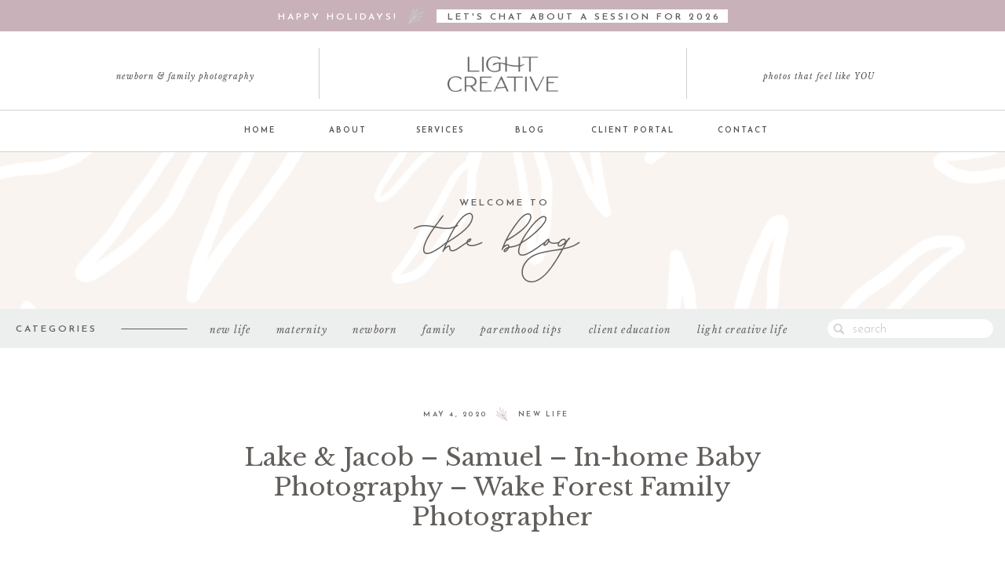

--- FILE ---
content_type: text/html; charset=UTF-8
request_url: https://lightcreativeart.com/2020/05/04/lake-and-jacob-samuel-in-home-baby-photography-wake-forest-family-photographer/
body_size: 28912
content:
<!DOCTYPE html>
<html lang="en-US" class="d">
<head>
<link rel="stylesheet" type="text/css" href="//lib.showit.co/engine/2.6.4/showit.css" />
<meta name='robots' content='index, follow, max-image-preview:large, max-snippet:-1, max-video-preview:-1' />

	<!-- This site is optimized with the Yoast SEO plugin v26.8 - https://yoast.com/product/yoast-seo-wordpress/ -->
	<title>- Light Creative</title>
	<link rel="canonical" href="https://lightcreativeart.com/2020/05/04/lake-and-jacob-samuel-in-home-baby-photography-wake-forest-family-photographer/" />
	<meta property="og:locale" content="en_US" />
	<meta property="og:type" content="article" />
	<meta property="og:title" content="- Light Creative" />
	<meta property="og:description" content="“I was happy to meet with Lake and Jacob right before stay at home orders kicked in for us late March! Since we’d already been staying at home for a couple weeks before the session, we felt comfortable following through with the session while maintaining social distance and eliminating any kind of contact. Their 4-month-old Samuel is the sweetest thing, and we were all really glad to be able to capture him while he’s still this little! …”" />
	<meta property="og:url" content="https://lightcreativeart.com/2020/05/04/lake-and-jacob-samuel-in-home-baby-photography-wake-forest-family-photographer/" />
	<meta property="og:site_name" content="Light Creative" />
	<meta property="article:publisher" content="https://www.facebook.com/lightcreativeart" />
	<meta property="article:author" content="https://www.facebook.com/lightcreativeart" />
	<meta property="article:published_time" content="2020-05-04T14:52:37+00:00" />
	<meta property="article:modified_time" content="2022-06-17T18:28:56+00:00" />
	<meta property="og:image" content="https://lightcreativeart.com/wp-content/uploads/2020/05/LightCreative_202003_LakeJacob_Samuel_RaleighBabyPhotographer_PayWhatYouCanPhotographyRaleigh_008_blog.jpg" />
	<meta property="og:image:width" content="1200" />
	<meta property="og:image:height" content="800" />
	<meta property="og:image:type" content="image/jpeg" />
	<meta name="author" content="Kelly Hudgins" />
	<meta name="twitter:card" content="summary_large_image" />
	<meta name="twitter:creator" content="@https://twitter.com/lightcreativenc" />
	<meta name="twitter:site" content="@lightcreativenc" />
	<meta name="twitter:label1" content="Written by" />
	<meta name="twitter:data1" content="Kelly Hudgins" />
	<meta name="twitter:label2" content="Est. reading time" />
	<meta name="twitter:data2" content="7 minutes" />
	<script type="application/ld+json" class="yoast-schema-graph">{"@context":"https://schema.org","@graph":[{"@type":"Article","@id":"https://lightcreativeart.com/2020/05/04/lake-and-jacob-samuel-in-home-baby-photography-wake-forest-family-photographer/#article","isPartOf":{"@id":"https://lightcreativeart.com/2020/05/04/lake-and-jacob-samuel-in-home-baby-photography-wake-forest-family-photographer/"},"author":{"name":"Kelly Hudgins","@id":"https://lightcreativeart.com/#/schema/person/08a886c4c2a1dbed6a68f917705ae20b"},"headline":"Lake &amp; Jacob &#8211; Samuel &#8211; In-home Baby Photography &#8211; Wake Forest Family Photographer","datePublished":"2020-05-04T14:52:37+00:00","dateModified":"2022-06-17T18:28:56+00:00","mainEntityOfPage":{"@id":"https://lightcreativeart.com/2020/05/04/lake-and-jacob-samuel-in-home-baby-photography-wake-forest-family-photographer/"},"wordCount":474,"commentCount":0,"publisher":{"@id":"https://lightcreativeart.com/#/schema/person/08a886c4c2a1dbed6a68f917705ae20b"},"image":{"@id":"https://lightcreativeart.com/2020/05/04/lake-and-jacob-samuel-in-home-baby-photography-wake-forest-family-photographer/#primaryimage"},"thumbnailUrl":"https://lightcreativeart.com/wp-content/uploads/2020/05/LightCreative_202003_LakeJacob_Samuel_RaleighBabyPhotographer_PayWhatYouCanPhotographyRaleigh_008_blog.jpg","keywords":["Baby","Family","Front Porch","Lifestyle Photos","New Life","Prints","Session at Home","Wake Forest"],"articleSection":["Family","New Life"],"inLanguage":"en-US","potentialAction":[{"@type":"CommentAction","name":"Comment","target":["https://lightcreativeart.com/2020/05/04/lake-and-jacob-samuel-in-home-baby-photography-wake-forest-family-photographer/#respond"]}]},{"@type":"WebPage","@id":"https://lightcreativeart.com/2020/05/04/lake-and-jacob-samuel-in-home-baby-photography-wake-forest-family-photographer/","url":"https://lightcreativeart.com/2020/05/04/lake-and-jacob-samuel-in-home-baby-photography-wake-forest-family-photographer/","name":"- Light Creative","isPartOf":{"@id":"https://lightcreativeart.com/#website"},"primaryImageOfPage":{"@id":"https://lightcreativeart.com/2020/05/04/lake-and-jacob-samuel-in-home-baby-photography-wake-forest-family-photographer/#primaryimage"},"image":{"@id":"https://lightcreativeart.com/2020/05/04/lake-and-jacob-samuel-in-home-baby-photography-wake-forest-family-photographer/#primaryimage"},"thumbnailUrl":"https://lightcreativeart.com/wp-content/uploads/2020/05/LightCreative_202003_LakeJacob_Samuel_RaleighBabyPhotographer_PayWhatYouCanPhotographyRaleigh_008_blog.jpg","datePublished":"2020-05-04T14:52:37+00:00","dateModified":"2022-06-17T18:28:56+00:00","breadcrumb":{"@id":"https://lightcreativeart.com/2020/05/04/lake-and-jacob-samuel-in-home-baby-photography-wake-forest-family-photographer/#breadcrumb"},"inLanguage":"en-US","potentialAction":[{"@type":"ReadAction","target":["https://lightcreativeart.com/2020/05/04/lake-and-jacob-samuel-in-home-baby-photography-wake-forest-family-photographer/"]}]},{"@type":"ImageObject","inLanguage":"en-US","@id":"https://lightcreativeart.com/2020/05/04/lake-and-jacob-samuel-in-home-baby-photography-wake-forest-family-photographer/#primaryimage","url":"https://lightcreativeart.com/wp-content/uploads/2020/05/LightCreative_202003_LakeJacob_Samuel_RaleighBabyPhotographer_PayWhatYouCanPhotographyRaleigh_008_blog.jpg","contentUrl":"https://lightcreativeart.com/wp-content/uploads/2020/05/LightCreative_202003_LakeJacob_Samuel_RaleighBabyPhotographer_PayWhatYouCanPhotographyRaleigh_008_blog.jpg","width":1200,"height":800,"caption":"exc-5eb01d8b2e6bf144b30a8367"},{"@type":"BreadcrumbList","@id":"https://lightcreativeart.com/2020/05/04/lake-and-jacob-samuel-in-home-baby-photography-wake-forest-family-photographer/#breadcrumb","itemListElement":[{"@type":"ListItem","position":1,"name":"Home","item":"https://lightcreativeart.com/"},{"@type":"ListItem","position":2,"name":"Blog","item":"https://lightcreativeart.com/blog/"},{"@type":"ListItem","position":3,"name":"Lake &amp; Jacob &#8211; Samuel &#8211; In-home Baby Photography &#8211; Wake Forest Family Photographer"}]},{"@type":"WebSite","@id":"https://lightcreativeart.com/#website","url":"https://lightcreativeart.com/","name":"Light Creative","description":"Joy-filled newborn and family photography in Raleigh, NC","publisher":{"@id":"https://lightcreativeart.com/#/schema/person/08a886c4c2a1dbed6a68f917705ae20b"},"potentialAction":[{"@type":"SearchAction","target":{"@type":"EntryPoint","urlTemplate":"https://lightcreativeart.com/?s={search_term_string}"},"query-input":{"@type":"PropertyValueSpecification","valueRequired":true,"valueName":"search_term_string"}}],"inLanguage":"en-US"},{"@type":["Person","Organization"],"@id":"https://lightcreativeart.com/#/schema/person/08a886c4c2a1dbed6a68f917705ae20b","name":"Kelly Hudgins","image":{"@type":"ImageObject","inLanguage":"en-US","@id":"https://lightcreativeart.com/#/schema/person/image/","url":"https://lightcreativeart.com/wp-content/uploads/2023/05/Kelly-Hudgins-1.jpg","contentUrl":"https://lightcreativeart.com/wp-content/uploads/2023/05/Kelly-Hudgins-1.jpg","width":1024,"height":1536,"caption":"Kelly Hudgins"},"logo":{"@id":"https://lightcreativeart.com/#/schema/person/image/"},"sameAs":["https://www.facebook.com/lightcreativeart","https://instagram.com/lightcreativeart","https://www.pinterest.com/lightcreativeart","https://x.com/https://twitter.com/lightcreativenc"],"url":"https://lightcreativeart.com/author/kellylightcreativeart-com/"}]}</script>
	<!-- / Yoast SEO plugin. -->


<link rel="alternate" type="application/rss+xml" title="Light Creative &raquo; Feed" href="https://lightcreativeart.com/feed/" />
<link rel="alternate" type="application/rss+xml" title="Light Creative &raquo; Comments Feed" href="https://lightcreativeart.com/comments/feed/" />
<link rel="alternate" type="application/rss+xml" title="Light Creative &raquo; Lake &amp; Jacob &#8211; Samuel &#8211; In-home Baby Photography &#8211; Wake Forest Family Photographer Comments Feed" href="https://lightcreativeart.com/2020/05/04/lake-and-jacob-samuel-in-home-baby-photography-wake-forest-family-photographer/feed/" />
<script type="text/javascript">
/* <![CDATA[ */
window._wpemojiSettings = {"baseUrl":"https:\/\/s.w.org\/images\/core\/emoji\/16.0.1\/72x72\/","ext":".png","svgUrl":"https:\/\/s.w.org\/images\/core\/emoji\/16.0.1\/svg\/","svgExt":".svg","source":{"concatemoji":"https:\/\/lightcreativeart.com\/wp-includes\/js\/wp-emoji-release.min.js?ver=6.8.3"}};
/*! This file is auto-generated */
!function(s,n){var o,i,e;function c(e){try{var t={supportTests:e,timestamp:(new Date).valueOf()};sessionStorage.setItem(o,JSON.stringify(t))}catch(e){}}function p(e,t,n){e.clearRect(0,0,e.canvas.width,e.canvas.height),e.fillText(t,0,0);var t=new Uint32Array(e.getImageData(0,0,e.canvas.width,e.canvas.height).data),a=(e.clearRect(0,0,e.canvas.width,e.canvas.height),e.fillText(n,0,0),new Uint32Array(e.getImageData(0,0,e.canvas.width,e.canvas.height).data));return t.every(function(e,t){return e===a[t]})}function u(e,t){e.clearRect(0,0,e.canvas.width,e.canvas.height),e.fillText(t,0,0);for(var n=e.getImageData(16,16,1,1),a=0;a<n.data.length;a++)if(0!==n.data[a])return!1;return!0}function f(e,t,n,a){switch(t){case"flag":return n(e,"\ud83c\udff3\ufe0f\u200d\u26a7\ufe0f","\ud83c\udff3\ufe0f\u200b\u26a7\ufe0f")?!1:!n(e,"\ud83c\udde8\ud83c\uddf6","\ud83c\udde8\u200b\ud83c\uddf6")&&!n(e,"\ud83c\udff4\udb40\udc67\udb40\udc62\udb40\udc65\udb40\udc6e\udb40\udc67\udb40\udc7f","\ud83c\udff4\u200b\udb40\udc67\u200b\udb40\udc62\u200b\udb40\udc65\u200b\udb40\udc6e\u200b\udb40\udc67\u200b\udb40\udc7f");case"emoji":return!a(e,"\ud83e\udedf")}return!1}function g(e,t,n,a){var r="undefined"!=typeof WorkerGlobalScope&&self instanceof WorkerGlobalScope?new OffscreenCanvas(300,150):s.createElement("canvas"),o=r.getContext("2d",{willReadFrequently:!0}),i=(o.textBaseline="top",o.font="600 32px Arial",{});return e.forEach(function(e){i[e]=t(o,e,n,a)}),i}function t(e){var t=s.createElement("script");t.src=e,t.defer=!0,s.head.appendChild(t)}"undefined"!=typeof Promise&&(o="wpEmojiSettingsSupports",i=["flag","emoji"],n.supports={everything:!0,everythingExceptFlag:!0},e=new Promise(function(e){s.addEventListener("DOMContentLoaded",e,{once:!0})}),new Promise(function(t){var n=function(){try{var e=JSON.parse(sessionStorage.getItem(o));if("object"==typeof e&&"number"==typeof e.timestamp&&(new Date).valueOf()<e.timestamp+604800&&"object"==typeof e.supportTests)return e.supportTests}catch(e){}return null}();if(!n){if("undefined"!=typeof Worker&&"undefined"!=typeof OffscreenCanvas&&"undefined"!=typeof URL&&URL.createObjectURL&&"undefined"!=typeof Blob)try{var e="postMessage("+g.toString()+"("+[JSON.stringify(i),f.toString(),p.toString(),u.toString()].join(",")+"));",a=new Blob([e],{type:"text/javascript"}),r=new Worker(URL.createObjectURL(a),{name:"wpTestEmojiSupports"});return void(r.onmessage=function(e){c(n=e.data),r.terminate(),t(n)})}catch(e){}c(n=g(i,f,p,u))}t(n)}).then(function(e){for(var t in e)n.supports[t]=e[t],n.supports.everything=n.supports.everything&&n.supports[t],"flag"!==t&&(n.supports.everythingExceptFlag=n.supports.everythingExceptFlag&&n.supports[t]);n.supports.everythingExceptFlag=n.supports.everythingExceptFlag&&!n.supports.flag,n.DOMReady=!1,n.readyCallback=function(){n.DOMReady=!0}}).then(function(){return e}).then(function(){var e;n.supports.everything||(n.readyCallback(),(e=n.source||{}).concatemoji?t(e.concatemoji):e.wpemoji&&e.twemoji&&(t(e.twemoji),t(e.wpemoji)))}))}((window,document),window._wpemojiSettings);
/* ]]> */
</script>
<style id='wp-emoji-styles-inline-css' type='text/css'>

	img.wp-smiley, img.emoji {
		display: inline !important;
		border: none !important;
		box-shadow: none !important;
		height: 1em !important;
		width: 1em !important;
		margin: 0 0.07em !important;
		vertical-align: -0.1em !important;
		background: none !important;
		padding: 0 !important;
	}
</style>
<link rel='stylesheet' id='wp-block-library-css' href='https://lightcreativeart.com/wp-includes/css/dist/block-library/style.min.css?ver=6.8.3' type='text/css' media='all' />
<style id='classic-theme-styles-inline-css' type='text/css'>
/*! This file is auto-generated */
.wp-block-button__link{color:#fff;background-color:#32373c;border-radius:9999px;box-shadow:none;text-decoration:none;padding:calc(.667em + 2px) calc(1.333em + 2px);font-size:1.125em}.wp-block-file__button{background:#32373c;color:#fff;text-decoration:none}
</style>
<style id='global-styles-inline-css' type='text/css'>
:root{--wp--preset--aspect-ratio--square: 1;--wp--preset--aspect-ratio--4-3: 4/3;--wp--preset--aspect-ratio--3-4: 3/4;--wp--preset--aspect-ratio--3-2: 3/2;--wp--preset--aspect-ratio--2-3: 2/3;--wp--preset--aspect-ratio--16-9: 16/9;--wp--preset--aspect-ratio--9-16: 9/16;--wp--preset--color--black: #000000;--wp--preset--color--cyan-bluish-gray: #abb8c3;--wp--preset--color--white: #ffffff;--wp--preset--color--pale-pink: #f78da7;--wp--preset--color--vivid-red: #cf2e2e;--wp--preset--color--luminous-vivid-orange: #ff6900;--wp--preset--color--luminous-vivid-amber: #fcb900;--wp--preset--color--light-green-cyan: #7bdcb5;--wp--preset--color--vivid-green-cyan: #00d084;--wp--preset--color--pale-cyan-blue: #8ed1fc;--wp--preset--color--vivid-cyan-blue: #0693e3;--wp--preset--color--vivid-purple: #9b51e0;--wp--preset--gradient--vivid-cyan-blue-to-vivid-purple: linear-gradient(135deg,rgba(6,147,227,1) 0%,rgb(155,81,224) 100%);--wp--preset--gradient--light-green-cyan-to-vivid-green-cyan: linear-gradient(135deg,rgb(122,220,180) 0%,rgb(0,208,130) 100%);--wp--preset--gradient--luminous-vivid-amber-to-luminous-vivid-orange: linear-gradient(135deg,rgba(252,185,0,1) 0%,rgba(255,105,0,1) 100%);--wp--preset--gradient--luminous-vivid-orange-to-vivid-red: linear-gradient(135deg,rgba(255,105,0,1) 0%,rgb(207,46,46) 100%);--wp--preset--gradient--very-light-gray-to-cyan-bluish-gray: linear-gradient(135deg,rgb(238,238,238) 0%,rgb(169,184,195) 100%);--wp--preset--gradient--cool-to-warm-spectrum: linear-gradient(135deg,rgb(74,234,220) 0%,rgb(151,120,209) 20%,rgb(207,42,186) 40%,rgb(238,44,130) 60%,rgb(251,105,98) 80%,rgb(254,248,76) 100%);--wp--preset--gradient--blush-light-purple: linear-gradient(135deg,rgb(255,206,236) 0%,rgb(152,150,240) 100%);--wp--preset--gradient--blush-bordeaux: linear-gradient(135deg,rgb(254,205,165) 0%,rgb(254,45,45) 50%,rgb(107,0,62) 100%);--wp--preset--gradient--luminous-dusk: linear-gradient(135deg,rgb(255,203,112) 0%,rgb(199,81,192) 50%,rgb(65,88,208) 100%);--wp--preset--gradient--pale-ocean: linear-gradient(135deg,rgb(255,245,203) 0%,rgb(182,227,212) 50%,rgb(51,167,181) 100%);--wp--preset--gradient--electric-grass: linear-gradient(135deg,rgb(202,248,128) 0%,rgb(113,206,126) 100%);--wp--preset--gradient--midnight: linear-gradient(135deg,rgb(2,3,129) 0%,rgb(40,116,252) 100%);--wp--preset--font-size--small: 13px;--wp--preset--font-size--medium: 20px;--wp--preset--font-size--large: 36px;--wp--preset--font-size--x-large: 42px;--wp--preset--spacing--20: 0.44rem;--wp--preset--spacing--30: 0.67rem;--wp--preset--spacing--40: 1rem;--wp--preset--spacing--50: 1.5rem;--wp--preset--spacing--60: 2.25rem;--wp--preset--spacing--70: 3.38rem;--wp--preset--spacing--80: 5.06rem;--wp--preset--shadow--natural: 6px 6px 9px rgba(0, 0, 0, 0.2);--wp--preset--shadow--deep: 12px 12px 50px rgba(0, 0, 0, 0.4);--wp--preset--shadow--sharp: 6px 6px 0px rgba(0, 0, 0, 0.2);--wp--preset--shadow--outlined: 6px 6px 0px -3px rgba(255, 255, 255, 1), 6px 6px rgba(0, 0, 0, 1);--wp--preset--shadow--crisp: 6px 6px 0px rgba(0, 0, 0, 1);}:where(.is-layout-flex){gap: 0.5em;}:where(.is-layout-grid){gap: 0.5em;}body .is-layout-flex{display: flex;}.is-layout-flex{flex-wrap: wrap;align-items: center;}.is-layout-flex > :is(*, div){margin: 0;}body .is-layout-grid{display: grid;}.is-layout-grid > :is(*, div){margin: 0;}:where(.wp-block-columns.is-layout-flex){gap: 2em;}:where(.wp-block-columns.is-layout-grid){gap: 2em;}:where(.wp-block-post-template.is-layout-flex){gap: 1.25em;}:where(.wp-block-post-template.is-layout-grid){gap: 1.25em;}.has-black-color{color: var(--wp--preset--color--black) !important;}.has-cyan-bluish-gray-color{color: var(--wp--preset--color--cyan-bluish-gray) !important;}.has-white-color{color: var(--wp--preset--color--white) !important;}.has-pale-pink-color{color: var(--wp--preset--color--pale-pink) !important;}.has-vivid-red-color{color: var(--wp--preset--color--vivid-red) !important;}.has-luminous-vivid-orange-color{color: var(--wp--preset--color--luminous-vivid-orange) !important;}.has-luminous-vivid-amber-color{color: var(--wp--preset--color--luminous-vivid-amber) !important;}.has-light-green-cyan-color{color: var(--wp--preset--color--light-green-cyan) !important;}.has-vivid-green-cyan-color{color: var(--wp--preset--color--vivid-green-cyan) !important;}.has-pale-cyan-blue-color{color: var(--wp--preset--color--pale-cyan-blue) !important;}.has-vivid-cyan-blue-color{color: var(--wp--preset--color--vivid-cyan-blue) !important;}.has-vivid-purple-color{color: var(--wp--preset--color--vivid-purple) !important;}.has-black-background-color{background-color: var(--wp--preset--color--black) !important;}.has-cyan-bluish-gray-background-color{background-color: var(--wp--preset--color--cyan-bluish-gray) !important;}.has-white-background-color{background-color: var(--wp--preset--color--white) !important;}.has-pale-pink-background-color{background-color: var(--wp--preset--color--pale-pink) !important;}.has-vivid-red-background-color{background-color: var(--wp--preset--color--vivid-red) !important;}.has-luminous-vivid-orange-background-color{background-color: var(--wp--preset--color--luminous-vivid-orange) !important;}.has-luminous-vivid-amber-background-color{background-color: var(--wp--preset--color--luminous-vivid-amber) !important;}.has-light-green-cyan-background-color{background-color: var(--wp--preset--color--light-green-cyan) !important;}.has-vivid-green-cyan-background-color{background-color: var(--wp--preset--color--vivid-green-cyan) !important;}.has-pale-cyan-blue-background-color{background-color: var(--wp--preset--color--pale-cyan-blue) !important;}.has-vivid-cyan-blue-background-color{background-color: var(--wp--preset--color--vivid-cyan-blue) !important;}.has-vivid-purple-background-color{background-color: var(--wp--preset--color--vivid-purple) !important;}.has-black-border-color{border-color: var(--wp--preset--color--black) !important;}.has-cyan-bluish-gray-border-color{border-color: var(--wp--preset--color--cyan-bluish-gray) !important;}.has-white-border-color{border-color: var(--wp--preset--color--white) !important;}.has-pale-pink-border-color{border-color: var(--wp--preset--color--pale-pink) !important;}.has-vivid-red-border-color{border-color: var(--wp--preset--color--vivid-red) !important;}.has-luminous-vivid-orange-border-color{border-color: var(--wp--preset--color--luminous-vivid-orange) !important;}.has-luminous-vivid-amber-border-color{border-color: var(--wp--preset--color--luminous-vivid-amber) !important;}.has-light-green-cyan-border-color{border-color: var(--wp--preset--color--light-green-cyan) !important;}.has-vivid-green-cyan-border-color{border-color: var(--wp--preset--color--vivid-green-cyan) !important;}.has-pale-cyan-blue-border-color{border-color: var(--wp--preset--color--pale-cyan-blue) !important;}.has-vivid-cyan-blue-border-color{border-color: var(--wp--preset--color--vivid-cyan-blue) !important;}.has-vivid-purple-border-color{border-color: var(--wp--preset--color--vivid-purple) !important;}.has-vivid-cyan-blue-to-vivid-purple-gradient-background{background: var(--wp--preset--gradient--vivid-cyan-blue-to-vivid-purple) !important;}.has-light-green-cyan-to-vivid-green-cyan-gradient-background{background: var(--wp--preset--gradient--light-green-cyan-to-vivid-green-cyan) !important;}.has-luminous-vivid-amber-to-luminous-vivid-orange-gradient-background{background: var(--wp--preset--gradient--luminous-vivid-amber-to-luminous-vivid-orange) !important;}.has-luminous-vivid-orange-to-vivid-red-gradient-background{background: var(--wp--preset--gradient--luminous-vivid-orange-to-vivid-red) !important;}.has-very-light-gray-to-cyan-bluish-gray-gradient-background{background: var(--wp--preset--gradient--very-light-gray-to-cyan-bluish-gray) !important;}.has-cool-to-warm-spectrum-gradient-background{background: var(--wp--preset--gradient--cool-to-warm-spectrum) !important;}.has-blush-light-purple-gradient-background{background: var(--wp--preset--gradient--blush-light-purple) !important;}.has-blush-bordeaux-gradient-background{background: var(--wp--preset--gradient--blush-bordeaux) !important;}.has-luminous-dusk-gradient-background{background: var(--wp--preset--gradient--luminous-dusk) !important;}.has-pale-ocean-gradient-background{background: var(--wp--preset--gradient--pale-ocean) !important;}.has-electric-grass-gradient-background{background: var(--wp--preset--gradient--electric-grass) !important;}.has-midnight-gradient-background{background: var(--wp--preset--gradient--midnight) !important;}.has-small-font-size{font-size: var(--wp--preset--font-size--small) !important;}.has-medium-font-size{font-size: var(--wp--preset--font-size--medium) !important;}.has-large-font-size{font-size: var(--wp--preset--font-size--large) !important;}.has-x-large-font-size{font-size: var(--wp--preset--font-size--x-large) !important;}
:where(.wp-block-post-template.is-layout-flex){gap: 1.25em;}:where(.wp-block-post-template.is-layout-grid){gap: 1.25em;}
:where(.wp-block-columns.is-layout-flex){gap: 2em;}:where(.wp-block-columns.is-layout-grid){gap: 2em;}
:root :where(.wp-block-pullquote){font-size: 1.5em;line-height: 1.6;}
</style>
<link rel='stylesheet' id='pub-style-css' href='https://lightcreativeart.com/wp-content/themes/showit/pubs/gy4pta43tqanbjr6j5y6yw/20251219152130Sw72yd2/assets/pub.css?ver=1766157699' type='text/css' media='all' />
<script type="text/javascript" src="https://lightcreativeart.com/wp-includes/js/jquery/jquery.min.js?ver=3.7.1" id="jquery-core-js"></script>
<script type="text/javascript" id="jquery-core-js-after">
/* <![CDATA[ */
$ = jQuery;
/* ]]> */
</script>
<script type="text/javascript" src="https://lightcreativeart.com/wp-content/themes/showit/pubs/gy4pta43tqanbjr6j5y6yw/20251219152130Sw72yd2/assets/pub.js?ver=1766157699" id="pub-script-js"></script>
<link rel="https://api.w.org/" href="https://lightcreativeart.com/wp-json/" /><link rel="alternate" title="JSON" type="application/json" href="https://lightcreativeart.com/wp-json/wp/v2/posts/193" /><link rel="EditURI" type="application/rsd+xml" title="RSD" href="https://lightcreativeart.com/xmlrpc.php?rsd" />
<link rel='shortlink' href='https://lightcreativeart.com/?p=193' />
<link rel="alternate" title="oEmbed (JSON)" type="application/json+oembed" href="https://lightcreativeart.com/wp-json/oembed/1.0/embed?url=https%3A%2F%2Flightcreativeart.com%2F2020%2F05%2F04%2Flake-and-jacob-samuel-in-home-baby-photography-wake-forest-family-photographer%2F" />
<link rel="alternate" title="oEmbed (XML)" type="text/xml+oembed" href="https://lightcreativeart.com/wp-json/oembed/1.0/embed?url=https%3A%2F%2Flightcreativeart.com%2F2020%2F05%2F04%2Flake-and-jacob-samuel-in-home-baby-photography-wake-forest-family-photographer%2F&#038;format=xml" />

<meta charset="UTF-8" />
<meta name="viewport" content="width=device-width, initial-scale=1" />
<link rel="icon" type="image/png" href="//static.showit.co/200/Qv61KOEuSrK0hXLFZQR65A/170048/light_creative_logo_icon.png" />
<link rel="preconnect" href="https://static.showit.co" />

<link rel="preconnect" href="https://fonts.googleapis.com">
<link rel="preconnect" href="https://fonts.gstatic.com" crossorigin>
<link href="https://fonts.googleapis.com/css?family=Josefin+Sans:600|Libre+Baskerville:regular|Josefin+Sans:300|Libre+Baskerville:italic|Josefin+Sans:700" rel="stylesheet" type="text/css"/>
<style>
@font-face{font-family:Julie Edgar;src:url('//static.showit.co/file/4bBDEiI1T3mpdkNQcqIUAA/170048/julieedgar.woff');}
</style>
<script id="init_data" type="application/json">
{"mobile":{"w":320},"desktop":{"w":1200,"bgFillType":"color","bgColor":"colors-7"},"sid":"gy4pta43tqanbjr6j5y6yw","break":768,"assetURL":"//static.showit.co","contactFormId":"170048/301173","cfAction":"aHR0cHM6Ly9jbGllbnRzZXJ2aWNlLnNob3dpdC5jby9jb250YWN0Zm9ybQ==","sgAction":"aHR0cHM6Ly9jbGllbnRzZXJ2aWNlLnNob3dpdC5jby9zb2NpYWxncmlk","blockData":[{"slug":"announcement-bar-winter-snippet-sessions-coming","visible":"a","states":[],"d":{"h":40,"w":1200,"bgFillType":"color","bgColor":"colors-3","bgMediaType":"none"},"m":{"h":104,"w":320,"bgFillType":"color","bgColor":"colors-3","bgMediaType":"none"}},{"slug":"navigation","visible":"a","states":[{"d":{"bgFillType":"color","bgColor":"#000000:0","bgMediaType":"none"},"m":{"bgFillType":"color","bgColor":"colors-6","bgMediaType":"none"},"slug":"main-nav"},{"d":{"bgFillType":"color","bgColor":"#000000:0","bgMediaType":"none"},"m":{"bgFillType":"color","bgColor":"colors-6","bgMediaType":"none"},"slug":"about-dropdown"},{"d":{"bgFillType":"color","bgColor":"#000000:0","bgMediaType":"none"},"m":{"bgFillType":"color","bgColor":"colors-6","bgMediaType":"none"},"slug":"services-dropdown"},{"d":{"bgFillType":"color","bgColor":"#000000:0","bgMediaType":"none"},"m":{"bgFillType":"color","bgColor":"colors-7","bgMediaType":"none"},"slug":"mobile-nav"}],"d":{"h":154,"w":1200,"locking":{"scrollOffset":1},"nature":"dH","bgFillType":"color","bgColor":"#ffffff","bgMediaType":"none"},"m":{"h":50,"w":320,"locking":{"side":"st"},"bgFillType":"color","bgColor":"#ffffff","bgMediaType":"none"},"stateTrans":[{},{},{},{}]},{"slug":"blog-header","visible":"a","states":[],"d":{"h":200,"w":1200,"bgFillType":"color","bgColor":"colors-4","bgMediaType":"image","bgImage":{"key":"eBOZ03p8QTqBtc0SrvL9Ng/170048/light_creative_brand_pattern_white.png","aspect_ratio":1,"title":"Light Creative Brand Pattern White","type":"asset"},"bgOpacity":100,"bgPos":"cm","bgScale":"cover","bgScroll":"f"},"m":{"h":150,"w":320,"bgFillType":"color","bgColor":"colors-4","bgMediaType":"image","bgImage":{"key":"eBOZ03p8QTqBtc0SrvL9Ng/170048/light_creative_brand_pattern_white.png","aspect_ratio":1,"title":"Light Creative Brand Pattern White","type":"asset"},"bgOpacity":100,"bgPos":"cm","bgScale":"cover","bgScroll":"p"}},{"slug":"category-navigation","visible":"a","states":[{"d":{"bgMediaType":"none"},"m":{"bgMediaType":"none"},"slug":"mobile-nav-closed"},{"d":{"bgMediaType":"none"},"m":{"bgMediaType":"none"},"slug":"mobile-nav-open"}],"d":{"h":50,"w":1200,"locking":{"side":"st"},"bgFillType":"color","bgColor":"#edefef","bgMediaType":"none"},"m":{"h":40,"w":320,"bgFillType":"color","bgColor":"#edefef","bgMediaType":"none"},"stateTrans":[{},{}]},{"slug":"blog-post-date","visible":"a","states":[],"d":{"h":100,"w":1200,"nature":"dH","bgFillType":"color","bgColor":"colors-7","bgMediaType":"none"},"m":{"h":45,"w":320,"nature":"dH","bgFillType":"color","bgColor":"colors-7","bgMediaType":"none"}},{"slug":"blog-post-title","visible":"a","states":[],"d":{"h":100,"w":1200,"nature":"dH","bgFillType":"color","bgColor":"colors-7","bgMediaType":"none"},"m":{"h":100,"w":320,"bgFillType":"color","bgColor":"colors-7","bgMediaType":"none"}},{"slug":"blog-content","visible":"a","states":[],"d":{"h":500,"w":1200,"nature":"dH","bgFillType":"color","bgColor":"colors-7","bgMediaType":"none"},"m":{"h":210,"w":320,"nature":"dH","bgFillType":"color","bgColor":"colors-7","bgMediaType":"none"}},{"slug":"blog-cta","visible":"a","states":[],"d":{"h":290,"w":1200,"bgFillType":"color","bgColor":"colors-7","bgMediaType":"none"},"m":{"h":220,"w":320,"bgFillType":"color","bgColor":"colors-7","bgMediaType":"none"}},{"slug":"blog-post-navigation","visible":"a","states":[],"d":{"h":50,"w":1200,"bgFillType":"color","bgColor":"colors-7","bgMediaType":"none"},"m":{"h":30,"w":320,"bgFillType":"color","bgColor":"colors-7","bgMediaType":"none"}},{"slug":"footer","visible":"a","states":[],"d":{"h":300,"w":1200,"bgFillType":"color","bgColor":"colors-7","bgMediaType":"none"},"m":{"h":320,"w":320,"bgFillType":"color","bgColor":"colors-7","bgMediaType":"none"}}],"elementData":[{"type":"simple","visible":"a","id":"announcement-bar-winter-snippet-sessions-coming_3","blockId":"announcement-bar-winter-snippet-sessions-coming","m":{"x":68,"y":43,"w":180,"h":36,"a":0},"d":{"x":516,"y":12,"w":371,"h":17,"a":0}},{"type":"text","visible":"a","id":"announcement-bar-winter-snippet-sessions-coming_4","blockId":"announcement-bar-winter-snippet-sessions-coming","m":{"x":78,"y":51,"w":163,"h":25,"a":0},"d":{"x":530,"y":16,"w":351,"h":17,"a":0}},{"type":"graphic","visible":"d","id":"announcement-bar-winter-snippet-sessions-coming_5","blockId":"announcement-bar-winter-snippet-sessions-coming","m":{"x":231,"y":18,"w":68,"h":83,"a":82},"d":{"x":478,"y":6,"w":23,"h":28,"a":80},"c":{"key":"xzYmNE7FQW2iHALPZEtvfw/170048/light_creative_botanical_3.png","aspect_ratio":0.83333}},{"type":"graphic","visible":"m","id":"announcement-bar-winter-snippet-sessions-coming_6","blockId":"announcement-bar-winter-snippet-sessions-coming","m":{"x":231,"y":18,"w":68,"h":83,"a":82},"d":{"x":724,"y":6,"w":23,"h":28,"a":80},"c":{"key":"xzYmNE7FQW2iHALPZEtvfw/170048/light_creative_botanical_3.png","aspect_ratio":0.83333}},{"type":"text","visible":"a","id":"announcement-bar-winter-snippet-sessions-coming_14","blockId":"announcement-bar-winter-snippet-sessions-coming","m":{"x":19,"y":26,"w":141,"h":12,"a":0},"d":{"x":314,"y":16,"w":158,"h":17,"a":0}},{"type":"simple","visible":"a","id":"navigation_0","blockId":"navigation","m":{"x":-90,"y":49,"w":500,"h":1,"a":0},"d":{"x":0,"y":153,"w":1200,"h":1,"a":0,"lockH":"s"}},{"type":"text","visible":"d","id":"navigation_main-nav_0","blockId":"navigation","m":{"x":122,"y":18,"w":75.60000000000001,"h":14,"a":0},"d":{"x":260,"y":117,"w":61,"h":16,"a":0}},{"type":"text","visible":"d","id":"navigation_main-nav_1","blockId":"navigation","m":{"x":122,"y":18,"w":75.60000000000001,"h":14,"a":0},"d":{"x":371,"y":117,"w":64,"h":29,"a":0}},{"type":"text","visible":"d","id":"navigation_main-nav_2","blockId":"navigation","m":{"x":122,"y":18,"w":75.60000000000001,"h":14,"a":0},"d":{"x":484,"y":117,"w":73,"h":30,"a":0}},{"type":"text","visible":"d","id":"navigation_main-nav_3","blockId":"navigation","m":{"x":122,"y":18,"w":75.60000000000001,"h":14,"a":0},"d":{"x":609,"y":117,"w":51,"h":16,"a":0}},{"type":"text","visible":"d","id":"navigation_main-nav_4","blockId":"navigation","m":{"x":122,"y":18,"w":75.60000000000001,"h":14,"a":0},"d":{"x":710,"y":117,"w":112,"h":16,"a":0}},{"type":"text","visible":"d","id":"navigation_main-nav_5","blockId":"navigation","m":{"x":122,"y":18,"w":75.60000000000001,"h":14,"a":0},"d":{"x":872,"y":117,"w":69,"h":16,"a":0}},{"type":"icon","visible":"m","id":"navigation_main-nav_6","blockId":"navigation","m":{"x":271,"y":3,"w":45,"h":45,"a":0},"d":{"x":550,"y":27,"w":100,"h":100,"a":0}},{"type":"text","visible":"d","id":"navigation_about-dropdown_0","blockId":"navigation","m":{"x":122,"y":18,"w":75.60000000000001,"h":14,"a":0},"d":{"x":260,"y":117,"w":61,"h":16,"a":0}},{"type":"text","visible":"d","id":"navigation_about-dropdown_1","blockId":"navigation","m":{"x":122,"y":18,"w":75.60000000000001,"h":14,"a":0},"d":{"x":371,"y":117,"w":64,"h":29,"a":0}},{"type":"text","visible":"d","id":"navigation_about-dropdown_2","blockId":"navigation","m":{"x":122,"y":18,"w":75.60000000000001,"h":14,"a":0},"d":{"x":484,"y":117,"w":73,"h":30,"a":0}},{"type":"text","visible":"d","id":"navigation_about-dropdown_3","blockId":"navigation","m":{"x":122,"y":18,"w":75.60000000000001,"h":14,"a":0},"d":{"x":609,"y":117,"w":51,"h":16,"a":0}},{"type":"text","visible":"d","id":"navigation_about-dropdown_4","blockId":"navigation","m":{"x":122,"y":18,"w":75.60000000000001,"h":14,"a":0},"d":{"x":710,"y":117,"w":112,"h":16,"a":0}},{"type":"text","visible":"d","id":"navigation_about-dropdown_5","blockId":"navigation","m":{"x":122,"y":18,"w":75.60000000000001,"h":14,"a":0},"d":{"x":872,"y":117,"w":69,"h":16,"a":0}},{"type":"simple","visible":"d","id":"navigation_about-dropdown_6","blockId":"navigation","m":{"x":48,"y":8,"w":224,"h":35,"a":0},"d":{"x":374,"y":146,"w":250,"h":100,"a":0}},{"type":"icon","visible":"d","id":"navigation_about-dropdown_7","blockId":"navigation","m":{"x":135,"y":0,"w":50,"h":50,"a":0},"d":{"x":382,"y":123,"w":39,"h":39,"a":-90}},{"type":"text","visible":"d","id":"navigation_about-dropdown_8","blockId":"navigation","m":{"x":45,"y":120,"w":239,"h":15,"a":0},"d":{"x":393,"y":160,"w":97,"h":18,"a":0}},{"type":"text","visible":"d","id":"navigation_about-dropdown_9","blockId":"navigation","m":{"x":45,"y":149,"w":239,"h":15,"a":0},"d":{"x":393,"y":188,"w":214,"h":18,"a":0}},{"type":"text","visible":"d","id":"navigation_about-dropdown_10","blockId":"navigation","m":{"x":45,"y":178,"w":239,"h":15,"a":0},"d":{"x":394,"y":216,"w":158,"h":18,"a":0}},{"type":"text","visible":"d","id":"navigation_services-dropdown_0","blockId":"navigation","m":{"x":122,"y":18,"w":75.60000000000001,"h":14,"a":0},"d":{"x":260,"y":117,"w":61,"h":16,"a":0}},{"type":"text","visible":"d","id":"navigation_services-dropdown_1","blockId":"navigation","m":{"x":122,"y":18,"w":75.60000000000001,"h":14,"a":0},"d":{"x":371,"y":117,"w":64,"h":36,"a":0}},{"type":"text","visible":"d","id":"navigation_services-dropdown_2","blockId":"navigation","m":{"x":122,"y":18,"w":75.60000000000001,"h":14,"a":0},"d":{"x":484,"y":117,"w":73,"h":32,"a":0}},{"type":"text","visible":"d","id":"navigation_services-dropdown_3","blockId":"navigation","m":{"x":122,"y":18,"w":75.60000000000001,"h":14,"a":0},"d":{"x":609,"y":117,"w":51,"h":16,"a":0}},{"type":"text","visible":"d","id":"navigation_services-dropdown_4","blockId":"navigation","m":{"x":122,"y":18,"w":75.60000000000001,"h":14,"a":0},"d":{"x":710,"y":117,"w":112,"h":16,"a":0}},{"type":"text","visible":"d","id":"navigation_services-dropdown_5","blockId":"navigation","m":{"x":122,"y":18,"w":75.60000000000001,"h":14,"a":0},"d":{"x":872,"y":117,"w":69,"h":16,"a":0}},{"type":"simple","visible":"d","id":"navigation_services-dropdown_6","blockId":"navigation","m":{"x":48,"y":8,"w":224,"h":35,"a":0},"d":{"x":0,"y":146,"w":1200,"h":235,"a":0,"lockH":"s"}},{"type":"icon","visible":"d","id":"navigation_services-dropdown_7","blockId":"navigation","m":{"x":135,"y":0,"w":50,"h":50,"a":0},"d":{"x":501,"y":123,"w":39,"h":39,"a":-90}},{"type":"text","visible":"d","id":"navigation_services-dropdown_8","blockId":"navigation","m":{"x":45,"y":120,"w":239,"h":15,"a":0},"d":{"x":446,"y":333,"w":144,"h":18,"a":0}},{"type":"text","visible":"d","id":"navigation_services-dropdown_9","blockId":"navigation","m":{"x":103,"y":15,"w":113.39999999999999,"h":21,"a":0},"d":{"x":607,"y":331,"w":204,"h":23,"a":0}},{"type":"line","visible":"d","id":"navigation_services-dropdown_10","blockId":"navigation","m":{"x":48,"y":24,"w":224,"h":3,"a":0},"d":{"x":446,"y":311,"w":537,"h":1,"a":0}},{"type":"text","visible":"d","id":"navigation_services-dropdown_11","blockId":"navigation","m":{"x":115,"y":18,"w":90,"h":15,"a":0},"d":{"x":446,"y":180,"w":102,"h":17,"a":0}},{"type":"text","visible":"d","id":"navigation_services-dropdown_12","blockId":"navigation","m":{"x":103,"y":15,"w":113.39999999999999,"h":21,"a":0},"d":{"x":446,"y":208,"w":181,"h":23,"a":0}},{"type":"text","visible":"d","id":"navigation_services-dropdown_13","blockId":"navigation","m":{"x":103,"y":15,"w":113.39999999999999,"h":21,"a":0},"d":{"x":446,"y":242,"w":204,"h":23,"a":0}},{"type":"line","visible":"d","id":"navigation_services-dropdown_14","blockId":"navigation","m":{"x":48,"y":24,"w":224,"h":3,"a":0},"d":{"x":617,"y":234,"w":120,"h":1,"a":90}},{"type":"text","visible":"d","id":"navigation_services-dropdown_15","blockId":"navigation","m":{"x":115,"y":18,"w":90,"h":15,"a":0},"d":{"x":721,"y":181,"w":102,"h":17,"a":0}},{"type":"text","visible":"d","id":"navigation_services-dropdown_16","blockId":"navigation","m":{"x":103,"y":15,"w":113.39999999999999,"h":21,"a":0},"d":{"x":721,"y":208,"w":225,"h":23,"a":0}},{"type":"text","visible":"d","id":"navigation_services-dropdown_17","blockId":"navigation","m":{"x":103,"y":15,"w":113.39999999999999,"h":21,"a":0},"d":{"x":721,"y":239,"w":241,"h":23,"a":0}},{"type":"text","visible":"d","id":"navigation_services-dropdown_18","blockId":"navigation","m":{"x":103,"y":15,"w":113.39999999999999,"h":21,"a":0},"d":{"x":721,"y":271,"w":241,"h":23,"a":0}},{"type":"simple","visible":"d","id":"navigation_services-dropdown_19","blockId":"navigation","m":{"x":48,"y":8,"w":224,"h":35,"a":0},"d":{"x":219,"y":250,"w":103,"h":33,"a":0}},{"type":"text","visible":"d","id":"navigation_services-dropdown_20","blockId":"navigation","m":{"x":45,"y":120,"w":239,"h":15,"a":0},"d":{"x":230,"y":258,"w":84,"h":18,"a":0}},{"type":"text","visible":"d","id":"navigation_services-dropdown_21","blockId":"navigation","m":{"x":112,"y":14,"w":96.6,"h":23,"a":0},"d":{"x":217,"y":174,"w":149,"h":57,"a":0}},{"type":"simple","visible":"m","id":"navigation_mobile-nav_0","blockId":"navigation","m":{"x":0,"y":-1,"w":320,"h":685,"a":0,"lockV":"s"},"d":{"x":360,"y":46,"w":480,"h":61.6,"a":0}},{"type":"simple","visible":"a","id":"navigation_mobile-nav_1","blockId":"navigation","m":{"x":-90,"y":49,"w":500,"h":1,"a":0},"d":{"x":0,"y":153,"w":1200,"h":1,"a":0,"lockH":"s"}},{"type":"graphic","visible":"a","id":"navigation_mobile-nav_2","blockId":"navigation","m":{"x":15,"y":11,"w":81,"h":27,"a":0,"gs":{"t":"fit"}},"d":{"x":530,"y":32,"w":141,"h":45,"a":0},"c":{"key":"hKcKu1YTTXmXJvrUvUwzqA/170048/light_creative_logo_wordmark.png","aspect_ratio":3.11974}},{"type":"icon","visible":"m","id":"navigation_mobile-nav_3","blockId":"navigation","m":{"x":280,"y":9,"w":29,"h":28,"a":0,"lockV":"t"},"d":{"x":575,"y":175,"w":100,"h":100,"a":0}},{"type":"icon","visible":"m","id":"navigation_mobile-nav_4","blockId":"navigation","m":{"x":137,"y":566,"w":22,"h":23,"a":0},"d":{"x":1134.946,"y":35.937,"w":16.065,"h":16.575,"a":0}},{"type":"icon","visible":"m","id":"navigation_mobile-nav_5","blockId":"navigation","m":{"x":102,"y":566,"w":22,"h":22,"a":0},"d":{"x":1113.81,"y":35.937,"w":15.219,"h":15.702,"a":0}},{"type":"icon","visible":"m","id":"navigation_mobile-nav_6","blockId":"navigation","m":{"x":66,"y":566,"w":22,"h":23,"a":0},"d":{"x":1090.77,"y":35.5,"w":16.065,"h":16.575,"a":0}},{"type":"icon","visible":"m","id":"navigation_mobile-nav_7","blockId":"navigation","m":{"x":25,"y":566,"w":28,"h":23,"a":0},"d":{"x":1069,"y":36.81,"w":16.065,"h":14.831,"a":0}},{"type":"text","visible":"m","id":"navigation_mobile-nav_8","blockId":"navigation","m":{"x":29,"y":538,"w":255,"h":15,"a":0},"d":{"x":422.5,"y":82.5,"w":195,"h":65,"a":0}},{"type":"text","visible":"m","id":"navigation_mobile-nav_9","blockId":"navigation","m":{"x":29,"y":498,"w":239,"h":16,"a":0},"d":{"x":562,"y":193,"w":97.19999999999999,"h":18,"a":0}},{"type":"text","visible":"m","id":"navigation_mobile-nav_10","blockId":"navigation","m":{"x":29,"y":470,"w":239,"h":15,"a":0},"d":{"x":562,"y":193,"w":97.19999999999999,"h":18,"a":0}},{"type":"text","visible":"m","id":"navigation_mobile-nav_11","blockId":"navigation","m":{"x":29,"y":442,"w":239,"h":16,"a":0},"d":{"x":562,"y":193,"w":97.19999999999999,"h":18,"a":0}},{"type":"text","visible":"m","id":"navigation_mobile-nav_12","blockId":"navigation","m":{"x":45,"y":415,"w":239,"h":14,"a":0},"d":{"x":562,"y":193,"w":97.19999999999999,"h":18,"a":0}},{"type":"text","visible":"m","id":"navigation_mobile-nav_13","blockId":"navigation","m":{"x":45,"y":303,"w":223,"h":16,"a":0},"d":{"x":562,"y":193,"w":97.19999999999999,"h":18,"a":0}},{"type":"text","visible":"m","id":"navigation_mobile-nav_14","blockId":"navigation","m":{"x":44,"y":387,"w":260,"h":15,"a":0},"d":{"x":562,"y":193,"w":97.19999999999999,"h":18,"a":0}},{"type":"text","visible":"m","id":"navigation_mobile-nav_15","blockId":"navigation","m":{"x":45,"y":332,"w":223,"h":15,"a":0},"d":{"x":572,"y":203,"w":97.19999999999999,"h":18,"a":0}},{"type":"text","visible":"m","id":"navigation_mobile-nav_16","blockId":"navigation","m":{"x":45,"y":275,"w":239,"h":16,"a":0},"d":{"x":562,"y":193,"w":97.19999999999999,"h":18,"a":0}},{"type":"text","visible":"m","id":"navigation_mobile-nav_17","blockId":"navigation","m":{"x":45,"y":246,"w":239,"h":16,"a":0},"d":{"x":562,"y":193,"w":97.19999999999999,"h":18,"a":0}},{"type":"text","visible":"m","id":"navigation_mobile-nav_18","blockId":"navigation","m":{"x":29,"y":218,"w":239,"h":15,"a":0},"d":{"x":562,"y":193,"w":97.19999999999999,"h":18,"a":0}},{"type":"text","visible":"m","id":"navigation_mobile-nav_19","blockId":"navigation","m":{"x":45,"y":191,"w":239,"h":15,"a":0},"d":{"x":562,"y":193,"w":97.19999999999999,"h":18,"a":0}},{"type":"text","visible":"m","id":"navigation_mobile-nav_20","blockId":"navigation","m":{"x":45,"y":163,"w":239,"h":15,"a":0},"d":{"x":562,"y":193,"w":97.19999999999999,"h":18,"a":0}},{"type":"text","visible":"m","id":"navigation_mobile-nav_21","blockId":"navigation","m":{"x":45,"y":135,"w":239,"h":15,"a":0},"d":{"x":562,"y":193,"w":97.19999999999999,"h":18,"a":0}},{"type":"text","visible":"m","id":"navigation_mobile-nav_22","blockId":"navigation","m":{"x":29,"y":106,"w":239,"h":17,"a":0},"d":{"x":562,"y":193,"w":97.19999999999999,"h":18,"a":0}},{"type":"text","visible":"m","id":"navigation_mobile-nav_23","blockId":"navigation","m":{"x":29,"y":77,"w":239,"h":16,"a":0},"d":{"x":562,"y":193,"w":97.19999999999999,"h":18,"a":0}},{"type":"text","visible":"m","id":"navigation_mobile-nav_24","blockId":"navigation","m":{"x":44,"y":360,"w":260,"h":15,"a":0},"d":{"x":562,"y":193,"w":97.19999999999999,"h":18,"a":0}},{"type":"simple","visible":"d","id":"navigation_2","blockId":"navigation","m":{"x":48,"y":8,"w":224,"h":35,"a":0},"d":{"x":0,"y":100.25,"w":1200,"h":1,"a":0,"lockH":"s"}},{"type":"text","visible":"d","id":"navigation_8","blockId":"navigation","m":{"x":122,"y":18,"w":75.60000000000001,"h":14,"a":0},"d":{"x":29,"y":48,"w":333,"h":16,"a":0}},{"type":"simple","visible":"d","id":"navigation_10","blockId":"navigation","m":{"x":48,"y":8,"w":224,"h":35,"a":0},"d":{"x":365.5,"y":21.25,"w":1,"h":64.4,"a":0}},{"type":"simple","visible":"d","id":"navigation_11","blockId":"navigation","m":{"x":48,"y":8,"w":224,"h":35,"a":0},"d":{"x":833.5,"y":21.25,"w":1,"h":64.4,"a":0}},{"type":"text","visible":"d","id":"navigation_13","blockId":"navigation","m":{"x":132,"y":28,"w":75.60000000000001,"h":14,"a":0},"d":{"x":836,"y":48,"w":333,"h":16,"a":0}},{"type":"graphic","visible":"a","id":"navigation_15","blockId":"navigation","m":{"x":15,"y":11,"w":81,"h":27,"a":0,"gs":{"t":"fit"}},"d":{"x":530,"y":32,"w":141,"h":45,"a":0},"c":{"key":"hKcKu1YTTXmXJvrUvUwzqA/170048/light_creative_logo_wordmark.png","aspect_ratio":3.11974}},{"type":"text","visible":"a","id":"blog-header_0","blockId":"blog-header","m":{"x":94,"y":32,"w":136,"h":10,"a":0},"d":{"x":538,"y":59,"w":128,"h":17,"a":0}},{"type":"text","visible":"a","id":"blog-header_1","blockId":"blog-header","m":{"x":57,"y":14,"w":207,"h":91,"a":0},"d":{"x":470,"y":47,"w":260,"h":71,"a":0}},{"type":"text","visible":"a","id":"category-navigation_0","blockId":"category-navigation","m":{"x":13,"y":15,"w":90,"h":9,"a":0},"d":{"x":20,"y":20,"w":107,"h":10,"a":0,"lockH":"l"}},{"type":"line","visible":"d","id":"category-navigation_1","blockId":"category-navigation","m":{"x":48,"y":150,"w":224,"h":3,"a":0},"d":{"x":155,"y":25,"w":84,"h":1,"a":0,"lockH":"l"}},{"type":"text","visible":"d","id":"category-navigation_2","blockId":"category-navigation","m":{"x":27,"y":40,"w":90,"h":15,"a":0},"d":{"x":267,"y":20,"w":57,"h":10,"a":0,"lockH":"l"}},{"type":"text","visible":"d","id":"category-navigation_3","blockId":"category-navigation","m":{"x":27,"y":64,"w":90,"h":15,"a":0},"d":{"x":352,"y":20,"w":69,"h":10,"a":0,"lockH":"l"}},{"type":"text","visible":"d","id":"category-navigation_4","blockId":"category-navigation","m":{"x":27,"y":113,"w":90,"h":15,"a":0},"d":{"x":538,"y":20,"w":46,"h":10,"a":0,"lockH":"l"}},{"type":"text","visible":"d","id":"category-navigation_5","blockId":"category-navigation","m":{"x":27,"y":137,"w":117,"h":15,"a":0},"d":{"x":612,"y":20,"w":110,"h":10,"a":0,"lockH":"l"}},{"type":"text","visible":"d","id":"category-navigation_6","blockId":"category-navigation","m":{"x":27,"y":88,"w":90,"h":15,"a":0},"d":{"x":449,"y":20,"w":61,"h":10,"a":0,"lockH":"l"}},{"type":"text","visible":"d","id":"category-navigation_7","blockId":"category-navigation","m":{"x":27,"y":161,"w":124,"h":15,"a":0},"d":{"x":750,"y":20,"w":110,"h":10,"a":0,"lockH":"l"}},{"type":"text","visible":"d","id":"category-navigation_8","blockId":"category-navigation","m":{"x":27,"y":185,"w":124,"h":15,"a":0},"d":{"x":888,"y":20,"w":122,"h":10,"a":0,"lockH":"l"}},{"type":"simple","visible":"d","id":"category-navigation_9","blockId":"category-navigation","m":{"x":20,"y":261,"w":280,"h":20,"a":0},"d":{"x":1054,"y":13,"w":131,"h":24,"a":0,"lockH":"s"}},{"type":"icon","visible":"d","id":"category-navigation_10","blockId":"category-navigation","m":{"x":24,"y":261,"w":16,"h":20,"a":0},"d":{"x":1059,"y":17,"w":19,"h":17,"a":0,"lockH":"l"}},{"type":"text","visible":"d","id":"category-navigation_11","blockId":"category-navigation","m":{"x":50,"y":260,"w":113,"h":21,"a":0},"d":{"x":1086,"y":14,"w":93,"h":23,"a":0,"lockH":"ls"}},{"type":"icon","visible":"m","id":"category-navigation_mobile-nav-closed_0","blockId":"category-navigation","m":{"x":290,"y":13,"w":15,"h":15,"a":90},"d":{"x":550,"y":-25,"w":100,"h":100,"a":0}},{"type":"simple","visible":"m","id":"category-navigation_mobile-nav-open_0","blockId":"category-navigation","m":{"x":0,"y":33,"w":320,"h":228,"a":0},"d":{"x":360,"y":15,"w":480,"h":20,"a":0}},{"type":"simple","visible":"m","id":"category-navigation_mobile-nav-open_1","blockId":"category-navigation","m":{"x":20,"y":216,"w":280,"h":20,"a":0},"d":{"x":1054,"y":13,"w":131,"h":24,"a":0,"lockH":"s"}},{"type":"icon","visible":"m","id":"category-navigation_mobile-nav-open_2","blockId":"category-navigation","m":{"x":24,"y":216,"w":16,"h":20,"a":0},"d":{"x":1059,"y":17,"w":19,"h":17,"a":0,"lockH":"l"}},{"type":"text","visible":"m","id":"category-navigation_mobile-nav-open_3","blockId":"category-navigation","m":{"x":50,"y":215,"w":113,"h":21,"a":0},"d":{"x":1086,"y":14,"w":93,"h":23,"a":0,"lockH":"ls"}},{"type":"text","visible":"m","id":"category-navigation_mobile-nav-open_4","blockId":"category-navigation","m":{"x":27,"y":40,"w":90,"h":15,"a":0},"d":{"x":267,"y":20,"w":57,"h":10,"a":0,"lockH":"l"}},{"type":"text","visible":"m","id":"category-navigation_mobile-nav-open_5","blockId":"category-navigation","m":{"x":27,"y":64,"w":90,"h":15,"a":0},"d":{"x":352,"y":20,"w":69,"h":10,"a":0,"lockH":"l"}},{"type":"text","visible":"m","id":"category-navigation_mobile-nav-open_6","blockId":"category-navigation","m":{"x":27,"y":113,"w":90,"h":15,"a":0},"d":{"x":538,"y":20,"w":46,"h":10,"a":0,"lockH":"l"}},{"type":"text","visible":"m","id":"category-navigation_mobile-nav-open_7","blockId":"category-navigation","m":{"x":27,"y":137,"w":117,"h":15,"a":0},"d":{"x":612,"y":20,"w":110,"h":10,"a":0,"lockH":"l"}},{"type":"text","visible":"m","id":"category-navigation_mobile-nav-open_8","blockId":"category-navigation","m":{"x":27,"y":88,"w":90,"h":15,"a":0},"d":{"x":449,"y":20,"w":61,"h":10,"a":0,"lockH":"l"}},{"type":"text","visible":"m","id":"category-navigation_mobile-nav-open_9","blockId":"category-navigation","m":{"x":27,"y":161,"w":124,"h":15,"a":0},"d":{"x":750,"y":20,"w":110,"h":10,"a":0,"lockH":"l"}},{"type":"text","visible":"m","id":"category-navigation_mobile-nav-open_10","blockId":"category-navigation","m":{"x":27,"y":185,"w":124,"h":15,"a":0},"d":{"x":888,"y":20,"w":122,"h":10,"a":0,"lockH":"l"}},{"type":"icon","visible":"m","id":"category-navigation_mobile-nav-open_11","blockId":"category-navigation","m":{"x":290,"y":13,"w":15,"h":15,"a":270},"d":{"x":550,"y":-25,"w":100,"h":100,"a":0}},{"type":"graphic","visible":"a","id":"blog-post-date_0","blockId":"blog-post-date","m":{"x":149,"y":13,"w":23,"h":28,"a":0,"o":50},"d":{"x":590,"y":73,"w":18,"h":22,"a":0},"c":{"key":"WGx5zEPHQF2c7WEMOlWVHQ/170048/light_creative_botanical_4.png","aspect_ratio":0.83333}},{"type":"text","visible":"a","id":"blog-post-date_1","blockId":"blog-post-date","m":{"x":60,"y":24,"w":200,"h":11,"a":0},"d":{"x":330,"y":80,"w":250,"h":13,"a":0}},{"type":"text","visible":"d","id":"blog-post-date_2","blockId":"blog-post-date","m":{"x":60,"y":20,"w":200,"h":11,"a":0},"d":{"x":620,"y":80,"w":250,"h":13,"a":0}},{"type":"text","visible":"a","id":"blog-post-title_0","blockId":"blog-post-title","m":{"x":10,"y":15,"w":300,"h":53,"a":0},"d":{"x":250,"y":20,"w":700,"h":37,"a":0}},{"type":"text","visible":"a","id":"blog-content_0","blockId":"blog-content","m":{"x":25,"y":22,"w":275,"h":183,"a":0},"d":{"x":100,"y":30,"w":1000,"h":445,"a":0}},{"type":"graphic","visible":"a","id":"blog-cta_0","blockId":"blog-cta","m":{"x":169,"y":118,"w":78,"h":93,"a":0},"d":{"x":626,"y":152,"w":86,"h":103,"a":-12,"o":30},"c":{"key":"A6OsSKheQkeAm9aKb3LFlA/170048/light_creative_botanical_4_copy.png","aspect_ratio":0.83333}},{"type":"text","visible":"a","id":"blog-cta_1","blockId":"blog-cta","m":{"x":81,"y":79,"w":154,"h":23,"a":0},"d":{"x":513,"y":108,"w":179,"h":27,"a":0}},{"type":"text","visible":"a","id":"blog-cta_2","blockId":"blog-cta","m":{"x":47,"y":100,"w":187,"h":125,"a":0},"d":{"x":486,"y":137,"w":195,"h":123,"a":0}},{"type":"simple","visible":"a","id":"blog-cta_3","blockId":"blog-cta","m":{"x":106,"y":18,"w":108,"h":39,"a":0},"d":{"x":544,"y":35,"w":113,"h":37,"a":0}},{"type":"text","visible":"a","id":"blog-cta_4","blockId":"blog-cta","m":{"x":122,"y":33,"w":77,"h":9,"a":0},"d":{"x":559,"y":48,"w":84,"h":12,"a":0}},{"type":"icon","visible":"a","id":"blog-post-navigation_0","blockId":"blog-post-navigation","m":{"x":290,"y":4,"w":20,"h":20,"a":0},"d":{"x":1137,"y":13,"w":27,"h":27,"a":0,"lockH":"r"}},{"type":"text","visible":"a","id":"blog-post-navigation_1","blockId":"blog-post-navigation","m":{"x":174,"y":10,"w":110,"h":9,"a":0},"d":{"x":987,"y":22,"w":137,"h":12,"a":0,"lockH":"r"}},{"type":"text","visible":"a","id":"blog-post-navigation_2","blockId":"blog-post-navigation","m":{"x":168,"y":0,"w":152,"h":30,"a":0},"d":{"x":972,"y":10,"w":202,"h":33,"a":0,"lockH":"r"}},{"type":"line","visible":"d","id":"blog-post-navigation_3","blockId":"blog-post-navigation","m":{"x":157,"y":181,"w":20,"a":90},"d":{"x":585,"y":25,"w":30,"h":1,"a":90}},{"type":"icon","visible":"a","id":"blog-post-navigation_4","blockId":"blog-post-navigation","m":{"x":10,"y":4,"w":20,"h":20,"a":180},"d":{"x":32,"y":13,"w":27,"h":27,"a":180,"lockH":"l"}},{"type":"text","visible":"a","id":"blog-post-navigation_5","blockId":"blog-post-navigation","m":{"x":39,"y":10,"w":90,"h":9,"a":0},"d":{"x":69,"y":22,"w":137,"h":12,"a":0,"lockH":"l"}},{"type":"text","visible":"a","id":"blog-post-navigation_6","blockId":"blog-post-navigation","m":{"x":8,"y":-1,"w":121,"h":30,"a":0},"d":{"x":26,"y":11,"w":146,"h":31,"a":0,"lockH":"l"}},{"type":"simple","visible":"a","id":"footer_0","blockId":"footer","m":{"x":-15,"y":5,"w":350,"h":1,"a":0},"d":{"x":0,"y":9.857,"w":1200,"h":1,"a":0,"lockH":"s"}},{"type":"simple","visible":"a","id":"footer_1","blockId":"footer","m":{"x":-15,"y":84,"w":350,"h":1,"a":0},"d":{"x":50,"y":132,"w":233,"h":1,"a":90,"lockH":"l"}},{"type":"simple","visible":"a","id":"footer_2","blockId":"footer","m":{"x":-20,"y":162,"w":350,"h":1,"a":0},"d":{"x":0,"y":252,"w":1200,"h":1,"a":0,"lockH":"s"}},{"type":"simple","visible":"a","id":"footer_3","blockId":"footer","m":{"x":142,"y":19,"w":1,"h":50,"a":0},"d":{"x":-2,"y":194,"w":164,"h":1,"a":0,"lockH":"l"}},{"type":"icon","visible":"a","id":"footer_5","blockId":"footer","m":{"x":216,"y":33,"w":25,"h":25,"a":0},"d":{"x":74,"y":213,"w":19,"h":19,"a":0,"lockH":"l"}},{"type":"icon","visible":"a","id":"footer_7","blockId":"footer","m":{"x":169,"y":33,"w":25,"h":25,"a":0},"d":{"x":40,"y":213,"w":19,"h":19,"a":0,"lockH":"l"}},{"type":"icon","visible":"a","id":"footer_9","blockId":"footer","m":{"x":262,"y":33,"w":25,"h":25,"a":0},"d":{"x":108,"y":213,"w":19,"h":19,"a":0,"lockH":"l"}},{"type":"simple","visible":"d","id":"footer_11","blockId":"footer","m":{"x":58,"y":19,"w":224,"h":42,"a":0},"d":{"x":910,"y":131,"w":233,"h":1,"a":90,"lockH":"r"}},{"type":"text","visible":"a","id":"footer_12","blockId":"footer","m":{"x":135,"y":176,"w":171,"h":63,"a":0},"d":{"x":270,"y":265,"w":662,"h":16,"a":0}},{"type":"graphic","visible":"d","id":"footer_13","blockId":"footer","m":{"x":27,"y":13,"w":48,"h":60,"a":0},"d":{"x":39,"y":43,"w":89,"h":115,"a":0,"gs":{"t":"fit"},"lockH":"l"},"c":{"key":"kPXyINdqSfqPqlNikQsWAg/170048/light_creative_logo_monogram.png","aspect_ratio":0.80392}},{"type":"social","visible":"a","id":"footer_14","blockId":"footer","m":{"x":-31,"y":95,"w":383,"h":58,"a":0},"d":{"x":198,"y":59,"w":801,"h":152,"a":0,"lockH":"s"}},{"type":"graphic","visible":"m","id":"footer_15","blockId":"footer","m":{"x":23,"y":29,"w":99,"h":30,"a":0,"gs":{"s":100,"t":"fit"}},"d":{"x":313,"y":40,"w":574,"h":184,"a":0},"c":{"key":"hKcKu1YTTXmXJvrUvUwzqA/170048/light_creative_logo_wordmark.png","aspect_ratio":3.11974}},{"type":"text","visible":"d","id":"footer_16","blockId":"footer","m":{"x":112,"y":120,"w":96,"h":16,"a":0},"d":{"x":1053,"y":36,"w":120,"h":20,"a":0,"lockH":"r"}},{"type":"text","visible":"a","id":"footer_17","blockId":"footer","m":{"x":16,"y":176,"w":39,"h":12,"a":0},"d":{"x":1053,"y":58,"w":124,"h":23,"a":0,"lockH":"r"}},{"type":"text","visible":"a","id":"footer_18","blockId":"footer","m":{"x":16,"y":197,"w":92,"h":12,"a":0},"d":{"x":1053,"y":84,"w":124,"h":23,"a":0,"lockH":"r"}},{"type":"text","visible":"a","id":"footer_19","blockId":"footer","m":{"x":16,"y":218,"w":71,"h":12,"a":0},"d":{"x":1053,"y":110,"w":124,"h":23,"a":0,"lockH":"r"}},{"type":"text","visible":"a","id":"footer_20","blockId":"footer","m":{"x":16,"y":238,"w":52,"h":12,"a":0},"d":{"x":1053,"y":135,"w":124,"h":23,"a":0,"lockH":"r"}},{"type":"text","visible":"a","id":"footer_21","blockId":"footer","m":{"x":16,"y":259,"w":73,"h":12,"a":0},"d":{"x":1053,"y":161,"w":124,"h":23,"a":0,"lockH":"r"}},{"type":"text","visible":"a","id":"footer_22","blockId":"footer","m":{"x":171,"y":259,"w":135,"h":12,"a":0},"d":{"x":1053,"y":187,"w":124,"h":23,"a":0,"lockH":"r"}},{"type":"text","visible":"d","id":"footer_23","blockId":"footer","m":{"x":103,"y":133,"w":113.39999999999999,"h":21,"a":0},"d":{"x":193,"y":23,"w":366,"h":41,"a":-3,"lockH":"l"}},{"type":"text","visible":"d","id":"footer_24","blockId":"footer","m":{"x":171,"y":259,"w":135,"h":12,"a":0},"d":{"x":1054,"y":215,"w":81,"h":23,"a":0,"lockH":"r"}},{"type":"icon","visible":"d","id":"footer_25","blockId":"footer","m":{"x":135,"y":135,"w":50,"h":50,"a":0},"d":{"x":1144,"y":216,"w":20,"h":20,"a":-90,"lockH":"r"}}]}
</script>
<link
rel="stylesheet"
type="text/css"
href="https://cdnjs.cloudflare.com/ajax/libs/animate.css/3.4.0/animate.min.css"
/>


<script src="//lib.showit.co/engine/2.6.4/showit-lib.min.js"></script>
<script src="//lib.showit.co/engine/2.6.4/showit.min.js"></script>
<script>

function initPage(){

}
</script>

<style id="si-page-css">
html.m {background-color:rgba(255,255,255,1);}
html.d {background-color:rgba(255,255,255,1);}
.d .se:has(.st-primary) {border-radius:10px;box-shadow:none;opacity:1;overflow:hidden;transition-duration:0.5s;}
.d .st-primary {padding:10px 14px 10px 14px;border-width:0px;border-color:rgba(98,94,91,1);background-color:rgba(26,76,80,1);background-image:none;border-radius:inherit;transition-duration:0.5s;}
.d .st-primary span {color:rgba(255,255,255,1);font-family:'Josefin Sans';font-weight:600;font-style:normal;font-size:12px;text-align:left;text-transform:uppercase;letter-spacing:0.25em;line-height:1.1;transition-duration:0.5s;}
.d .se:has(.st-primary:hover), .d .se:has(.trigger-child-hovers:hover .st-primary) {}
.d .st-primary.se-button:hover, .d .trigger-child-hovers:hover .st-primary.se-button {background-color:rgba(26,76,80,1);background-image:none;transition-property:background-color,background-image;}
.d .st-primary.se-button:hover span, .d .trigger-child-hovers:hover .st-primary.se-button span {}
.m .se:has(.st-primary) {border-radius:10px;box-shadow:none;opacity:1;overflow:hidden;}
.m .st-primary {padding:10px 14px 10px 14px;border-width:0px;border-color:rgba(98,94,91,1);background-color:rgba(26,76,80,1);background-image:none;border-radius:inherit;}
.m .st-primary span {color:rgba(255,255,255,1);font-family:'Josefin Sans';font-weight:600;font-style:normal;font-size:10px;text-align:center;text-transform:uppercase;letter-spacing:0.3em;line-height:1.1;}
.d .se:has(.st-secondary) {border-radius:10px;box-shadow:none;opacity:1;overflow:hidden;transition-duration:0.5s;}
.d .st-secondary {padding:10px 14px 10px 14px;border-width:2px;border-color:rgba(26,76,80,1);background-color:rgba(0,0,0,0);background-image:none;border-radius:inherit;transition-duration:0.5s;}
.d .st-secondary span {color:rgba(26,76,80,1);font-family:'Josefin Sans';font-weight:600;font-style:normal;font-size:12px;text-align:left;text-transform:uppercase;letter-spacing:0.25em;line-height:1.1;transition-duration:0.5s;}
.d .se:has(.st-secondary:hover), .d .se:has(.trigger-child-hovers:hover .st-secondary) {}
.d .st-secondary.se-button:hover, .d .trigger-child-hovers:hover .st-secondary.se-button {border-color:rgba(26,76,80,0.7);background-color:rgba(0,0,0,0);background-image:none;transition-property:border-color,background-color,background-image;}
.d .st-secondary.se-button:hover span, .d .trigger-child-hovers:hover .st-secondary.se-button span {color:rgba(26,76,80,0.7);transition-property:color;}
.m .se:has(.st-secondary) {border-radius:10px;box-shadow:none;opacity:1;overflow:hidden;}
.m .st-secondary {padding:10px 14px 10px 14px;border-width:2px;border-color:rgba(26,76,80,1);background-color:rgba(0,0,0,0);background-image:none;border-radius:inherit;}
.m .st-secondary span {color:rgba(26,76,80,1);font-family:'Josefin Sans';font-weight:600;font-style:normal;font-size:10px;text-align:center;text-transform:uppercase;letter-spacing:0.3em;line-height:1.1;}
.d .st-d-title,.d .se-wpt h1 {color:rgba(98,94,91,1);line-height:1.2;letter-spacing:0em;font-size:32px;text-align:left;font-family:'Libre Baskerville';font-weight:400;font-style:normal;}
.d .se-wpt h1 {margin-bottom:30px;}
.d .st-d-title.se-rc a {color:rgba(98,94,91,1);}
.d .st-d-title.se-rc a:hover {text-decoration:underline;color:rgba(98,94,91,1);opacity:0.8;}
.m .st-m-title,.m .se-wpt h1 {color:rgba(98,94,91,1);line-height:1.2;font-size:18px;text-align:center;font-family:'Libre Baskerville';font-weight:400;font-style:normal;}
.m .se-wpt h1 {margin-bottom:20px;}
.m .st-m-title.se-rc a {color:rgba(98,94,91,1);}
.m .st-m-title.se-rc a:hover {text-decoration:underline;color:rgba(98,94,91,1);opacity:0.8;}
.d .st-d-heading,.d .se-wpt h2 {color:rgba(98,94,91,1);line-height:1.3;letter-spacing:0em;font-size:22px;text-align:left;font-family:'Libre Baskerville';font-weight:400;font-style:italic;}
.d .se-wpt h2 {margin-bottom:20px;}
.d .st-d-heading.se-rc a {color:rgba(98,94,91,1);}
.d .st-d-heading.se-rc a:hover {text-decoration:underline;color:rgba(98,94,91,1);opacity:0.8;}
.m .st-m-heading,.m .se-wpt h2 {color:rgba(98,94,91,1);line-height:1.4;letter-spacing:0em;font-size:18px;text-align:center;font-family:'Libre Baskerville';font-weight:400;font-style:italic;}
.m .se-wpt h2 {margin-bottom:20px;}
.m .st-m-heading.se-rc a {color:rgba(98,94,91,1);}
.m .st-m-heading.se-rc a:hover {text-decoration:underline;color:rgba(98,94,91,1);opacity:0.8;}
.d .st-d-subheading,.d .se-wpt h3 {color:rgba(98,94,91,1);text-transform:uppercase;line-height:1.1;letter-spacing:0.25em;font-size:12px;text-align:left;font-family:'Josefin Sans';font-weight:600;font-style:normal;}
.d .se-wpt h3 {margin-bottom:18px;}
.d .st-d-subheading.se-rc a {color:rgba(98,94,91,1);}
.d .st-d-subheading.se-rc a:hover {text-decoration:underline;color:rgba(98,94,91,1);opacity:0.8;}
.m .st-m-subheading,.m .se-wpt h3 {color:rgba(98,94,91,1);text-transform:uppercase;line-height:1.1;letter-spacing:0.3em;font-size:10px;text-align:center;font-family:'Josefin Sans';font-weight:600;font-style:normal;}
.m .se-wpt h3 {margin-bottom:18px;}
.m .st-m-subheading.se-rc a {color:rgba(98,94,91,1);}
.m .st-m-subheading.se-rc a:hover {text-decoration:underline;color:rgba(98,94,91,1);opacity:0.8;}
.d .st-d-paragraph {color:rgba(98,94,91,1);line-height:1.2;letter-spacing:0em;font-size:18px;text-align:left;font-family:'Josefin Sans';font-weight:300;font-style:normal;}
.d .se-wpt p {margin-bottom:16px;}
.d .st-d-paragraph.se-rc a {color:rgba(134,83,98,1);text-decoration:none;}
.d .st-d-paragraph.se-rc a:hover {text-decoration:none;color:rgba(134,83,98,1);opacity:0.8;}
.m .st-m-paragraph {color:rgba(98,94,91,1);line-height:1.2;letter-spacing:0em;font-size:16px;font-family:'Josefin Sans';font-weight:300;font-style:normal;}
.m .se-wpt p {margin-bottom:16px;}
.m .st-m-paragraph.se-rc a {color:rgba(134,83,98,1);text-decoration:none;}
.m .st-m-paragraph.se-rc a:hover {text-decoration:none;color:rgba(134,83,98,1);opacity:0.8;}
.m .sib-announcement-bar-winter-snippet-sessions-coming {height:104px;}
.d .sib-announcement-bar-winter-snippet-sessions-coming {height:40px;}
.m .sib-announcement-bar-winter-snippet-sessions-coming .ss-bg {background-color:rgba(200,177,184,1);}
.d .sib-announcement-bar-winter-snippet-sessions-coming .ss-bg {background-color:rgba(200,177,184,1);}
.d .sie-announcement-bar-winter-snippet-sessions-coming_3 {left:516px;top:12px;width:371px;height:17px;}
.m .sie-announcement-bar-winter-snippet-sessions-coming_3 {left:68px;top:43px;width:180px;height:36px;}
.d .sie-announcement-bar-winter-snippet-sessions-coming_3 .se-simple:hover {}
.m .sie-announcement-bar-winter-snippet-sessions-coming_3 .se-simple:hover {}
.d .sie-announcement-bar-winter-snippet-sessions-coming_3 .se-simple {background-color:rgba(255,255,255,1);}
.m .sie-announcement-bar-winter-snippet-sessions-coming_3 .se-simple {background-color:rgba(255,255,255,1);}
.d .sie-announcement-bar-winter-snippet-sessions-coming_4 {left:530px;top:16px;width:351px;height:17px;}
.m .sie-announcement-bar-winter-snippet-sessions-coming_4 {left:78px;top:51px;width:163px;height:25px;}
.d .sie-announcement-bar-winter-snippet-sessions-coming_5 {left:478px;top:6px;width:23px;height:28px;}
.m .sie-announcement-bar-winter-snippet-sessions-coming_5 {left:231px;top:18px;width:68px;height:83px;display:none;}
.d .sie-announcement-bar-winter-snippet-sessions-coming_5 .se-img {background-repeat:no-repeat;background-size:cover;background-position:50% 50%;border-radius:inherit;}
.m .sie-announcement-bar-winter-snippet-sessions-coming_5 .se-img {background-repeat:no-repeat;background-size:cover;background-position:50% 50%;border-radius:inherit;}
.d .sie-announcement-bar-winter-snippet-sessions-coming_6 {left:724px;top:6px;width:23px;height:28px;display:none;}
.m .sie-announcement-bar-winter-snippet-sessions-coming_6 {left:231px;top:18px;width:68px;height:83px;}
.d .sie-announcement-bar-winter-snippet-sessions-coming_6 .se-img {background-repeat:no-repeat;background-size:cover;background-position:50% 50%;border-radius:inherit;}
.m .sie-announcement-bar-winter-snippet-sessions-coming_6 .se-img {background-repeat:no-repeat;background-size:cover;background-position:50% 50%;border-radius:inherit;}
.d .sie-announcement-bar-winter-snippet-sessions-coming_14 {left:314px;top:16px;width:158px;height:17px;}
.m .sie-announcement-bar-winter-snippet-sessions-coming_14 {left:19px;top:26px;width:141px;height:12px;}
.d .sie-announcement-bar-winter-snippet-sessions-coming_14-text {color:rgba(255,255,255,1);}
.m .sie-announcement-bar-winter-snippet-sessions-coming_14-text {color:rgba(255,255,255,1);text-align:left;}
.sib-navigation {z-index:999;}
.m .sib-navigation {height:50px;}
.d .sib-navigation {height:154px;}
.m .sib-navigation .ss-bg {background-color:rgba(255,255,255,1);}
.d .sib-navigation .ss-bg {background-color:rgba(255,255,255,1);}
.d .sib-navigation.sb-nd-dH .sc {height:154px;}
.d .sie-navigation_0 {left:0px;top:153px;width:1200px;height:1px;}
.m .sie-navigation_0 {left:-90px;top:49px;width:500px;height:1px;}
.d .sie-navigation_0 .se-simple:hover {}
.m .sie-navigation_0 .se-simple:hover {}
.d .sie-navigation_0 .se-simple {background-color:rgba(205,210,209,1);}
.m .sie-navigation_0 .se-simple {background-color:rgba(205,210,209,1);}
.m .sib-navigation .sis-navigation_main-nav {background-color:rgba(255,255,255,1);}
.d .sib-navigation .sis-navigation_main-nav {background-color:rgba(0,0,0,0);}
.d .sie-navigation_main-nav_0:hover {opacity:1;transition-duration:0.5s;transition-property:opacity;}
.m .sie-navigation_main-nav_0:hover {opacity:1;transition-duration:0.5s;transition-property:opacity;}
.d .sie-navigation_main-nav_0 {left:260px;top:117px;width:61px;height:16px;transition-duration:0.5s;transition-property:opacity;}
.m .sie-navigation_main-nav_0 {left:122px;top:18px;width:75.60000000000001px;height:14px;display:none;transition-duration:0.5s;transition-property:opacity;}
.d .sie-navigation_main-nav_0-text:hover {color:rgba(134,83,98,1);}
.m .sie-navigation_main-nav_0-text:hover {color:rgba(134,83,98,1);}
.d .sie-navigation_main-nav_0-text {color:rgba(78,78,78,1);text-transform:uppercase;line-height:2;letter-spacing:0.2em;font-size:10px;text-align:center;font-family:'Josefin Sans';font-weight:600;font-style:normal;transition-duration:0.5s;transition-property:color;}
.m .sie-navigation_main-nav_0-text {color:rgba(78,78,78,1);text-transform:none;line-height:2;letter-spacing:0em;font-size:12px;font-family:'Libre Baskerville';font-weight:400;font-style:normal;transition-duration:0.5s;transition-property:color;}
.d .sie-navigation_main-nav_1:hover {opacity:1;transition-duration:0.5s;transition-property:opacity;}
.m .sie-navigation_main-nav_1:hover {opacity:1;transition-duration:0.5s;transition-property:opacity;}
.d .sie-navigation_main-nav_1 {left:371px;top:117px;width:64px;height:29px;transition-duration:0.5s;transition-property:opacity;}
.m .sie-navigation_main-nav_1 {left:122px;top:18px;width:75.60000000000001px;height:14px;display:none;transition-duration:0.5s;transition-property:opacity;}
.d .sie-navigation_main-nav_1-text:hover {color:rgba(134,83,98,1);}
.m .sie-navigation_main-nav_1-text:hover {color:rgba(134,83,98,1);}
.d .sie-navigation_main-nav_1-text {color:rgba(78,78,78,1);text-transform:uppercase;line-height:2;letter-spacing:0.2em;font-size:10px;text-align:center;font-family:'Josefin Sans';font-weight:600;font-style:normal;transition-duration:0.5s;transition-property:color;}
.m .sie-navigation_main-nav_1-text {color:rgba(78,78,78,1);text-transform:none;line-height:2;letter-spacing:0em;font-size:12px;font-family:'Libre Baskerville';font-weight:400;font-style:normal;transition-duration:0.5s;transition-property:color;}
.d .sie-navigation_main-nav_2:hover {opacity:1;transition-duration:0.5s;transition-property:opacity;}
.m .sie-navigation_main-nav_2:hover {opacity:1;transition-duration:0.5s;transition-property:opacity;}
.d .sie-navigation_main-nav_2 {left:484px;top:117px;width:73px;height:30px;transition-duration:0.5s;transition-property:opacity;}
.m .sie-navigation_main-nav_2 {left:122px;top:18px;width:75.60000000000001px;height:14px;display:none;transition-duration:0.5s;transition-property:opacity;}
.d .sie-navigation_main-nav_2-text:hover {color:rgba(134,83,98,1);}
.m .sie-navigation_main-nav_2-text:hover {color:rgba(134,83,98,1);}
.d .sie-navigation_main-nav_2-text {color:rgba(78,78,78,1);text-transform:uppercase;line-height:2;letter-spacing:0.2em;font-size:10px;text-align:center;font-family:'Josefin Sans';font-weight:600;font-style:normal;transition-duration:0.5s;transition-property:color;}
.m .sie-navigation_main-nav_2-text {color:rgba(78,78,78,1);text-transform:none;line-height:2;letter-spacing:0em;font-size:12px;font-family:'Libre Baskerville';font-weight:400;font-style:normal;transition-duration:0.5s;transition-property:color;}
.d .sie-navigation_main-nav_3:hover {opacity:1;transition-duration:0.5s;transition-property:opacity;}
.m .sie-navigation_main-nav_3:hover {opacity:1;transition-duration:0.5s;transition-property:opacity;}
.d .sie-navigation_main-nav_3 {left:609px;top:117px;width:51px;height:16px;transition-duration:0.5s;transition-property:opacity;}
.m .sie-navigation_main-nav_3 {left:122px;top:18px;width:75.60000000000001px;height:14px;display:none;transition-duration:0.5s;transition-property:opacity;}
.d .sie-navigation_main-nav_3-text:hover {color:rgba(134,83,98,1);}
.m .sie-navigation_main-nav_3-text:hover {color:rgba(134,83,98,1);}
.d .sie-navigation_main-nav_3-text {color:rgba(78,78,78,1);text-transform:uppercase;line-height:2;letter-spacing:0.2em;font-size:10px;text-align:center;font-family:'Josefin Sans';font-weight:600;font-style:normal;transition-duration:0.5s;transition-property:color;}
.m .sie-navigation_main-nav_3-text {color:rgba(78,78,78,1);text-transform:none;line-height:2;letter-spacing:0em;font-size:12px;font-family:'Libre Baskerville';font-weight:400;font-style:normal;transition-duration:0.5s;transition-property:color;}
.d .sie-navigation_main-nav_4:hover {opacity:1;transition-duration:0.5s;transition-property:opacity;}
.m .sie-navigation_main-nav_4:hover {opacity:1;transition-duration:0.5s;transition-property:opacity;}
.d .sie-navigation_main-nav_4 {left:710px;top:117px;width:112px;height:16px;transition-duration:0.5s;transition-property:opacity;}
.m .sie-navigation_main-nav_4 {left:122px;top:18px;width:75.60000000000001px;height:14px;display:none;transition-duration:0.5s;transition-property:opacity;}
.d .sie-navigation_main-nav_4-text:hover {color:rgba(134,83,98,1);}
.m .sie-navigation_main-nav_4-text:hover {color:rgba(134,83,98,1);}
.d .sie-navigation_main-nav_4-text {color:rgba(78,78,78,1);text-transform:uppercase;line-height:2;letter-spacing:0.2em;font-size:10px;text-align:center;font-family:'Josefin Sans';font-weight:600;font-style:normal;transition-duration:0.5s;transition-property:color;}
.m .sie-navigation_main-nav_4-text {color:rgba(78,78,78,1);text-transform:none;line-height:2;letter-spacing:0em;font-size:12px;font-family:'Libre Baskerville';font-weight:400;font-style:normal;transition-duration:0.5s;transition-property:color;}
.d .sie-navigation_main-nav_5:hover {opacity:1;transition-duration:0.5s;transition-property:opacity;}
.m .sie-navigation_main-nav_5:hover {opacity:1;transition-duration:0.5s;transition-property:opacity;}
.d .sie-navigation_main-nav_5 {left:872px;top:117px;width:69px;height:16px;transition-duration:0.5s;transition-property:opacity;}
.m .sie-navigation_main-nav_5 {left:122px;top:18px;width:75.60000000000001px;height:14px;display:none;transition-duration:0.5s;transition-property:opacity;}
.d .sie-navigation_main-nav_5-text:hover {color:rgba(134,83,98,1);}
.m .sie-navigation_main-nav_5-text:hover {color:rgba(134,83,98,1);}
.d .sie-navigation_main-nav_5-text {color:rgba(78,78,78,1);text-transform:uppercase;line-height:2;letter-spacing:0.2em;font-size:10px;text-align:center;font-family:'Josefin Sans';font-weight:600;font-style:normal;transition-duration:0.5s;transition-property:color;}
.m .sie-navigation_main-nav_5-text {color:rgba(78,78,78,1);text-transform:none;line-height:2;letter-spacing:0em;font-size:12px;font-family:'Libre Baskerville';font-weight:400;font-style:normal;transition-duration:0.5s;transition-property:color;}
.d .sie-navigation_main-nav_6 {left:550px;top:27px;width:100px;height:100px;display:none;}
.m .sie-navigation_main-nav_6 {left:271px;top:3px;width:45px;height:45px;}
.d .sie-navigation_main-nav_6 svg {fill:rgba(197,184,168,1);}
.m .sie-navigation_main-nav_6 svg {fill:rgba(200,177,184,1);}
.m .sib-navigation .sis-navigation_about-dropdown {background-color:rgba(255,255,255,1);}
.d .sib-navigation .sis-navigation_about-dropdown {background-color:rgba(0,0,0,0);}
.d .sie-navigation_about-dropdown_0:hover {opacity:1;transition-duration:0.5s;transition-property:opacity;}
.m .sie-navigation_about-dropdown_0:hover {opacity:1;transition-duration:0.5s;transition-property:opacity;}
.d .sie-navigation_about-dropdown_0 {left:260px;top:117px;width:61px;height:16px;transition-duration:0.5s;transition-property:opacity;}
.m .sie-navigation_about-dropdown_0 {left:122px;top:18px;width:75.60000000000001px;height:14px;display:none;transition-duration:0.5s;transition-property:opacity;}
.d .sie-navigation_about-dropdown_0-text:hover {color:rgba(134,83,98,1);}
.m .sie-navigation_about-dropdown_0-text:hover {color:rgba(134,83,98,1);}
.d .sie-navigation_about-dropdown_0-text {color:rgba(78,78,78,1);text-transform:uppercase;line-height:2;letter-spacing:0.2em;font-size:10px;text-align:center;font-family:'Josefin Sans';font-weight:600;font-style:normal;transition-duration:0.5s;transition-property:color;}
.m .sie-navigation_about-dropdown_0-text {color:rgba(78,78,78,1);text-transform:none;line-height:2;letter-spacing:0em;font-size:12px;font-family:'Libre Baskerville';font-weight:400;font-style:normal;transition-duration:0.5s;transition-property:color;}
.d .sie-navigation_about-dropdown_1:hover {opacity:1;transition-duration:0.5s;transition-property:opacity;}
.m .sie-navigation_about-dropdown_1:hover {opacity:1;transition-duration:0.5s;transition-property:opacity;}
.d .sie-navigation_about-dropdown_1 {left:371px;top:117px;width:64px;height:29px;transition-duration:0.5s;transition-property:opacity;}
.m .sie-navigation_about-dropdown_1 {left:122px;top:18px;width:75.60000000000001px;height:14px;display:none;transition-duration:0.5s;transition-property:opacity;}
.d .sie-navigation_about-dropdown_1-text:hover {color:rgba(134,83,98,1);}
.m .sie-navigation_about-dropdown_1-text:hover {color:rgba(134,83,98,1);}
.d .sie-navigation_about-dropdown_1-text {color:rgba(78,78,78,1);text-transform:uppercase;line-height:2;letter-spacing:0.2em;font-size:10px;text-align:center;font-family:'Josefin Sans';font-weight:600;font-style:normal;transition-duration:0.5s;transition-property:color;}
.m .sie-navigation_about-dropdown_1-text {color:rgba(78,78,78,1);text-transform:none;line-height:2;letter-spacing:0em;font-size:12px;font-family:'Libre Baskerville';font-weight:400;font-style:normal;transition-duration:0.5s;transition-property:color;}
.d .sie-navigation_about-dropdown_2:hover {opacity:1;transition-duration:0.5s;transition-property:opacity;}
.m .sie-navigation_about-dropdown_2:hover {opacity:1;transition-duration:0.5s;transition-property:opacity;}
.d .sie-navigation_about-dropdown_2 {left:484px;top:117px;width:73px;height:30px;transition-duration:0.5s;transition-property:opacity;}
.m .sie-navigation_about-dropdown_2 {left:122px;top:18px;width:75.60000000000001px;height:14px;display:none;transition-duration:0.5s;transition-property:opacity;}
.d .sie-navigation_about-dropdown_2-text:hover {color:rgba(134,83,98,1);}
.m .sie-navigation_about-dropdown_2-text:hover {color:rgba(134,83,98,1);}
.d .sie-navigation_about-dropdown_2-text {color:rgba(78,78,78,1);text-transform:uppercase;line-height:2;letter-spacing:0.2em;font-size:10px;text-align:center;font-family:'Josefin Sans';font-weight:600;font-style:normal;transition-duration:0.5s;transition-property:color;}
.m .sie-navigation_about-dropdown_2-text {color:rgba(78,78,78,1);text-transform:none;line-height:2;letter-spacing:0em;font-size:12px;font-family:'Libre Baskerville';font-weight:400;font-style:normal;transition-duration:0.5s;transition-property:color;}
.d .sie-navigation_about-dropdown_3:hover {opacity:1;transition-duration:0.5s;transition-property:opacity;}
.m .sie-navigation_about-dropdown_3:hover {opacity:1;transition-duration:0.5s;transition-property:opacity;}
.d .sie-navigation_about-dropdown_3 {left:609px;top:117px;width:51px;height:16px;transition-duration:0.5s;transition-property:opacity;}
.m .sie-navigation_about-dropdown_3 {left:122px;top:18px;width:75.60000000000001px;height:14px;display:none;transition-duration:0.5s;transition-property:opacity;}
.d .sie-navigation_about-dropdown_3-text:hover {color:rgba(134,83,98,1);}
.m .sie-navigation_about-dropdown_3-text:hover {color:rgba(134,83,98,1);}
.d .sie-navigation_about-dropdown_3-text {color:rgba(78,78,78,1);text-transform:uppercase;line-height:2;letter-spacing:0.2em;font-size:10px;text-align:center;font-family:'Josefin Sans';font-weight:600;font-style:normal;transition-duration:0.5s;transition-property:color;}
.m .sie-navigation_about-dropdown_3-text {color:rgba(78,78,78,1);text-transform:none;line-height:2;letter-spacing:0em;font-size:12px;font-family:'Libre Baskerville';font-weight:400;font-style:normal;transition-duration:0.5s;transition-property:color;}
.d .sie-navigation_about-dropdown_4:hover {opacity:1;transition-duration:0.5s;transition-property:opacity;}
.m .sie-navigation_about-dropdown_4:hover {opacity:1;transition-duration:0.5s;transition-property:opacity;}
.d .sie-navigation_about-dropdown_4 {left:710px;top:117px;width:112px;height:16px;transition-duration:0.5s;transition-property:opacity;}
.m .sie-navigation_about-dropdown_4 {left:122px;top:18px;width:75.60000000000001px;height:14px;display:none;transition-duration:0.5s;transition-property:opacity;}
.d .sie-navigation_about-dropdown_4-text:hover {color:rgba(134,83,98,1);}
.m .sie-navigation_about-dropdown_4-text:hover {color:rgba(134,83,98,1);}
.d .sie-navigation_about-dropdown_4-text {color:rgba(78,78,78,1);text-transform:uppercase;line-height:2;letter-spacing:0.2em;font-size:10px;text-align:center;font-family:'Josefin Sans';font-weight:600;font-style:normal;transition-duration:0.5s;transition-property:color;}
.m .sie-navigation_about-dropdown_4-text {color:rgba(78,78,78,1);text-transform:none;line-height:2;letter-spacing:0em;font-size:12px;font-family:'Libre Baskerville';font-weight:400;font-style:normal;transition-duration:0.5s;transition-property:color;}
.d .sie-navigation_about-dropdown_5:hover {opacity:1;transition-duration:0.5s;transition-property:opacity;}
.m .sie-navigation_about-dropdown_5:hover {opacity:1;transition-duration:0.5s;transition-property:opacity;}
.d .sie-navigation_about-dropdown_5 {left:872px;top:117px;width:69px;height:16px;transition-duration:0.5s;transition-property:opacity;}
.m .sie-navigation_about-dropdown_5 {left:122px;top:18px;width:75.60000000000001px;height:14px;display:none;transition-duration:0.5s;transition-property:opacity;}
.d .sie-navigation_about-dropdown_5-text:hover {color:rgba(134,83,98,1);}
.m .sie-navigation_about-dropdown_5-text:hover {color:rgba(134,83,98,1);}
.d .sie-navigation_about-dropdown_5-text {color:rgba(78,78,78,1);text-transform:uppercase;line-height:2;letter-spacing:0.2em;font-size:10px;text-align:center;font-family:'Josefin Sans';font-weight:600;font-style:normal;transition-duration:0.5s;transition-property:color;}
.m .sie-navigation_about-dropdown_5-text {color:rgba(78,78,78,1);text-transform:none;line-height:2;letter-spacing:0em;font-size:12px;font-family:'Libre Baskerville';font-weight:400;font-style:normal;transition-duration:0.5s;transition-property:color;}
.d .sie-navigation_about-dropdown_6 {left:374px;top:146px;width:250px;height:100px;}
.m .sie-navigation_about-dropdown_6 {left:48px;top:8px;width:224px;height:35px;display:none;}
.d .sie-navigation_about-dropdown_6 .se-simple:hover {}
.m .sie-navigation_about-dropdown_6 .se-simple:hover {}
.d .sie-navigation_about-dropdown_6 .se-simple {background-color:rgba(249,244,240,1);}
.m .sie-navigation_about-dropdown_6 .se-simple {background-color:rgba(98,94,91,1);}
.d .sie-navigation_about-dropdown_7 {left:382px;top:123px;width:39px;height:39px;}
.m .sie-navigation_about-dropdown_7 {left:135px;top:0px;width:50px;height:50px;display:none;}
.d .sie-navigation_about-dropdown_7 svg {fill:rgba(249,244,240,1);}
.m .sie-navigation_about-dropdown_7 svg {fill:rgba(134,83,98,1);}
.d .sie-navigation_about-dropdown_8:hover {opacity:1;transition-duration:0.5s;transition-property:opacity;}
.m .sie-navigation_about-dropdown_8:hover {opacity:1;transition-duration:0.5s;transition-property:opacity;}
.d .sie-navigation_about-dropdown_8 {left:393px;top:160px;width:97px;height:18px;transition-duration:0.5s;transition-property:opacity;}
.m .sie-navigation_about-dropdown_8 {left:45px;top:120px;width:239px;height:15px;display:none;transition-duration:0.5s;transition-property:opacity;}
.d .sie-navigation_about-dropdown_8-text:hover {color:rgba(134,83,98,1);}
.m .sie-navigation_about-dropdown_8-text:hover {color:rgba(134,83,98,1);}
.d .sie-navigation_about-dropdown_8-text {color:rgba(78,78,78,1);text-transform:uppercase;line-height:2;letter-spacing:0.2em;font-size:10px;text-align:left;font-family:'Josefin Sans';font-weight:600;font-style:normal;transition-duration:0.5s;transition-property:color;}
.m .sie-navigation_about-dropdown_8-text {letter-spacing:0.3em;font-size:10px;font-family:'Josefin Sans';font-weight:600;font-style:normal;transition-duration:0.5s;transition-property:color;}
.d .sie-navigation_about-dropdown_9:hover {opacity:1;transition-duration:0.5s;transition-property:opacity;}
.m .sie-navigation_about-dropdown_9:hover {opacity:1;transition-duration:0.5s;transition-property:opacity;}
.d .sie-navigation_about-dropdown_9 {left:393px;top:188px;width:214px;height:18px;transition-duration:0.5s;transition-property:opacity;}
.m .sie-navigation_about-dropdown_9 {left:45px;top:149px;width:239px;height:15px;display:none;transition-duration:0.5s;transition-property:opacity;}
.d .sie-navigation_about-dropdown_9-text:hover {color:rgba(134,83,98,1);}
.m .sie-navigation_about-dropdown_9-text:hover {color:rgba(134,83,98,1);}
.d .sie-navigation_about-dropdown_9-text {color:rgba(78,78,78,1);text-transform:uppercase;line-height:2;letter-spacing:0.2em;font-size:10px;text-align:left;font-family:'Josefin Sans';font-weight:600;font-style:normal;transition-duration:0.5s;transition-property:color;}
.m .sie-navigation_about-dropdown_9-text {letter-spacing:0.3em;font-size:10px;font-family:'Josefin Sans';font-weight:600;font-style:normal;transition-duration:0.5s;transition-property:color;}
.d .sie-navigation_about-dropdown_10:hover {opacity:1;transition-duration:0.5s;transition-property:opacity;}
.m .sie-navigation_about-dropdown_10:hover {opacity:1;transition-duration:0.5s;transition-property:opacity;}
.d .sie-navigation_about-dropdown_10 {left:394px;top:216px;width:158px;height:18px;transition-duration:0.5s;transition-property:opacity;}
.m .sie-navigation_about-dropdown_10 {left:45px;top:178px;width:239px;height:15px;display:none;transition-duration:0.5s;transition-property:opacity;}
.d .sie-navigation_about-dropdown_10-text:hover {color:rgba(134,83,98,1);}
.m .sie-navigation_about-dropdown_10-text:hover {color:rgba(134,83,98,1);}
.d .sie-navigation_about-dropdown_10-text {color:rgba(78,78,78,1);text-transform:uppercase;line-height:2;letter-spacing:0.2em;font-size:10px;text-align:left;font-family:'Josefin Sans';font-weight:600;font-style:normal;transition-duration:0.5s;transition-property:color;}
.m .sie-navigation_about-dropdown_10-text {letter-spacing:0.3em;font-size:10px;font-family:'Josefin Sans';font-weight:600;font-style:normal;transition-duration:0.5s;transition-property:color;}
.m .sib-navigation .sis-navigation_services-dropdown {background-color:rgba(255,255,255,1);}
.d .sib-navigation .sis-navigation_services-dropdown {background-color:rgba(0,0,0,0);}
.d .sie-navigation_services-dropdown_0:hover {opacity:1;transition-duration:0.5s;transition-property:opacity;}
.m .sie-navigation_services-dropdown_0:hover {opacity:1;transition-duration:0.5s;transition-property:opacity;}
.d .sie-navigation_services-dropdown_0 {left:260px;top:117px;width:61px;height:16px;transition-duration:0.5s;transition-property:opacity;}
.m .sie-navigation_services-dropdown_0 {left:122px;top:18px;width:75.60000000000001px;height:14px;display:none;transition-duration:0.5s;transition-property:opacity;}
.d .sie-navigation_services-dropdown_0-text:hover {color:rgba(134,83,98,1);}
.m .sie-navigation_services-dropdown_0-text:hover {color:rgba(134,83,98,1);}
.d .sie-navigation_services-dropdown_0-text {color:rgba(78,78,78,1);text-transform:uppercase;line-height:2;letter-spacing:0.2em;font-size:10px;text-align:center;font-family:'Josefin Sans';font-weight:600;font-style:normal;transition-duration:0.5s;transition-property:color;}
.m .sie-navigation_services-dropdown_0-text {color:rgba(78,78,78,1);text-transform:none;line-height:2;letter-spacing:0em;font-size:12px;font-family:'Libre Baskerville';font-weight:400;font-style:normal;transition-duration:0.5s;transition-property:color;}
.d .sie-navigation_services-dropdown_1:hover {opacity:1;transition-duration:0.5s;transition-property:opacity;}
.m .sie-navigation_services-dropdown_1:hover {opacity:1;transition-duration:0.5s;transition-property:opacity;}
.d .sie-navigation_services-dropdown_1 {left:371px;top:117px;width:64px;height:36px;transition-duration:0.5s;transition-property:opacity;}
.m .sie-navigation_services-dropdown_1 {left:122px;top:18px;width:75.60000000000001px;height:14px;display:none;transition-duration:0.5s;transition-property:opacity;}
.d .sie-navigation_services-dropdown_1-text:hover {color:rgba(134,83,98,1);}
.m .sie-navigation_services-dropdown_1-text:hover {color:rgba(134,83,98,1);}
.d .sie-navigation_services-dropdown_1-text {color:rgba(78,78,78,1);text-transform:uppercase;line-height:2;letter-spacing:0.2em;font-size:10px;text-align:center;font-family:'Josefin Sans';font-weight:600;font-style:normal;transition-duration:0.5s;transition-property:color;}
.m .sie-navigation_services-dropdown_1-text {color:rgba(78,78,78,1);text-transform:none;line-height:2;letter-spacing:0em;font-size:12px;font-family:'Libre Baskerville';font-weight:400;font-style:normal;transition-duration:0.5s;transition-property:color;}
.d .sie-navigation_services-dropdown_2:hover {opacity:1;transition-duration:0.5s;transition-property:opacity;}
.m .sie-navigation_services-dropdown_2:hover {opacity:1;transition-duration:0.5s;transition-property:opacity;}
.d .sie-navigation_services-dropdown_2 {left:484px;top:117px;width:73px;height:32px;transition-duration:0.5s;transition-property:opacity;}
.m .sie-navigation_services-dropdown_2 {left:122px;top:18px;width:75.60000000000001px;height:14px;display:none;transition-duration:0.5s;transition-property:opacity;}
.d .sie-navigation_services-dropdown_2-text:hover {color:rgba(134,83,98,1);}
.m .sie-navigation_services-dropdown_2-text:hover {color:rgba(134,83,98,1);}
.d .sie-navigation_services-dropdown_2-text {color:rgba(78,78,78,1);text-transform:uppercase;line-height:2;letter-spacing:0.2em;font-size:10px;text-align:center;font-family:'Josefin Sans';font-weight:600;font-style:normal;transition-duration:0.5s;transition-property:color;}
.m .sie-navigation_services-dropdown_2-text {color:rgba(78,78,78,1);text-transform:none;line-height:2;letter-spacing:0em;font-size:12px;font-family:'Libre Baskerville';font-weight:400;font-style:normal;transition-duration:0.5s;transition-property:color;}
.d .sie-navigation_services-dropdown_3:hover {opacity:1;transition-duration:0.5s;transition-property:opacity;}
.m .sie-navigation_services-dropdown_3:hover {opacity:1;transition-duration:0.5s;transition-property:opacity;}
.d .sie-navigation_services-dropdown_3 {left:609px;top:117px;width:51px;height:16px;transition-duration:0.5s;transition-property:opacity;}
.m .sie-navigation_services-dropdown_3 {left:122px;top:18px;width:75.60000000000001px;height:14px;display:none;transition-duration:0.5s;transition-property:opacity;}
.d .sie-navigation_services-dropdown_3-text:hover {color:rgba(134,83,98,1);}
.m .sie-navigation_services-dropdown_3-text:hover {color:rgba(134,83,98,1);}
.d .sie-navigation_services-dropdown_3-text {color:rgba(78,78,78,1);text-transform:uppercase;line-height:2;letter-spacing:0.2em;font-size:10px;text-align:center;font-family:'Josefin Sans';font-weight:600;font-style:normal;transition-duration:0.5s;transition-property:color;}
.m .sie-navigation_services-dropdown_3-text {color:rgba(78,78,78,1);text-transform:none;line-height:2;letter-spacing:0em;font-size:12px;font-family:'Libre Baskerville';font-weight:400;font-style:normal;transition-duration:0.5s;transition-property:color;}
.d .sie-navigation_services-dropdown_4:hover {opacity:1;transition-duration:0.5s;transition-property:opacity;}
.m .sie-navigation_services-dropdown_4:hover {opacity:1;transition-duration:0.5s;transition-property:opacity;}
.d .sie-navigation_services-dropdown_4 {left:710px;top:117px;width:112px;height:16px;transition-duration:0.5s;transition-property:opacity;}
.m .sie-navigation_services-dropdown_4 {left:122px;top:18px;width:75.60000000000001px;height:14px;display:none;transition-duration:0.5s;transition-property:opacity;}
.d .sie-navigation_services-dropdown_4-text:hover {color:rgba(134,83,98,1);}
.m .sie-navigation_services-dropdown_4-text:hover {color:rgba(134,83,98,1);}
.d .sie-navigation_services-dropdown_4-text {color:rgba(78,78,78,1);text-transform:uppercase;line-height:2;letter-spacing:0.2em;font-size:10px;text-align:center;font-family:'Josefin Sans';font-weight:600;font-style:normal;transition-duration:0.5s;transition-property:color;}
.m .sie-navigation_services-dropdown_4-text {color:rgba(78,78,78,1);text-transform:none;line-height:2;letter-spacing:0em;font-size:12px;font-family:'Libre Baskerville';font-weight:400;font-style:normal;transition-duration:0.5s;transition-property:color;}
.d .sie-navigation_services-dropdown_5:hover {opacity:1;transition-duration:0.5s;transition-property:opacity;}
.m .sie-navigation_services-dropdown_5:hover {opacity:1;transition-duration:0.5s;transition-property:opacity;}
.d .sie-navigation_services-dropdown_5 {left:872px;top:117px;width:69px;height:16px;transition-duration:0.5s;transition-property:opacity;}
.m .sie-navigation_services-dropdown_5 {left:122px;top:18px;width:75.60000000000001px;height:14px;display:none;transition-duration:0.5s;transition-property:opacity;}
.d .sie-navigation_services-dropdown_5-text:hover {color:rgba(134,83,98,1);}
.m .sie-navigation_services-dropdown_5-text:hover {color:rgba(134,83,98,1);}
.d .sie-navigation_services-dropdown_5-text {color:rgba(78,78,78,1);text-transform:uppercase;line-height:2;letter-spacing:0.2em;font-size:10px;text-align:center;font-family:'Josefin Sans';font-weight:600;font-style:normal;transition-duration:0.5s;transition-property:color;}
.m .sie-navigation_services-dropdown_5-text {color:rgba(78,78,78,1);text-transform:none;line-height:2;letter-spacing:0em;font-size:12px;font-family:'Libre Baskerville';font-weight:400;font-style:normal;transition-duration:0.5s;transition-property:color;}
.d .sie-navigation_services-dropdown_6 {left:0px;top:146px;width:1200px;height:235px;}
.m .sie-navigation_services-dropdown_6 {left:48px;top:8px;width:224px;height:35px;display:none;}
.d .sie-navigation_services-dropdown_6 .se-simple:hover {}
.m .sie-navigation_services-dropdown_6 .se-simple:hover {}
.d .sie-navigation_services-dropdown_6 .se-simple {background-color:rgba(249,244,240,1);}
.m .sie-navigation_services-dropdown_6 .se-simple {background-color:rgba(98,94,91,1);}
.d .sie-navigation_services-dropdown_7 {left:501px;top:123px;width:39px;height:39px;}
.m .sie-navigation_services-dropdown_7 {left:135px;top:0px;width:50px;height:50px;display:none;}
.d .sie-navigation_services-dropdown_7 svg {fill:rgba(249,244,240,1);}
.m .sie-navigation_services-dropdown_7 svg {fill:rgba(134,83,98,1);}
.d .sie-navigation_services-dropdown_8 {left:446px;top:333px;width:144px;height:18px;}
.m .sie-navigation_services-dropdown_8 {left:45px;top:120px;width:239px;height:15px;display:none;}
.d .sie-navigation_services-dropdown_8-text {color:rgba(78,78,78,1);text-transform:uppercase;line-height:2;letter-spacing:0.2em;font-size:10px;text-align:left;font-family:'Josefin Sans';font-weight:600;font-style:normal;}
.m .sie-navigation_services-dropdown_8-text {letter-spacing:0.3em;font-size:10px;font-family:'Josefin Sans';font-weight:600;font-style:normal;}
.d .sie-navigation_services-dropdown_9:hover {opacity:1;transition-duration:0.5s;transition-property:opacity;}
.m .sie-navigation_services-dropdown_9:hover {opacity:1;transition-duration:0.5s;transition-property:opacity;}
.d .sie-navigation_services-dropdown_9 {left:607px;top:331px;width:204px;height:23px;transition-duration:0.5s;transition-property:opacity;}
.m .sie-navigation_services-dropdown_9 {left:103px;top:15px;width:113.39999999999999px;height:21px;display:none;transition-duration:0.5s;transition-property:opacity;}
.d .sie-navigation_services-dropdown_9-text:hover {color:rgba(134,83,98,1);}
.m .sie-navigation_services-dropdown_9-text:hover {color:rgba(134,83,98,1);}
.d .sie-navigation_services-dropdown_9-text {transition-duration:0.5s;transition-property:color;}
.m .sie-navigation_services-dropdown_9-text {transition-duration:0.5s;transition-property:color;}
.d .sie-navigation_services-dropdown_10 {left:446px;top:311px;width:537px;height:1px;}
.m .sie-navigation_services-dropdown_10 {left:48px;top:24px;width:224px;height:1px;display:none;}
.se-line {width:auto;height:auto;}
.sie-navigation_services-dropdown_10 svg {vertical-align:top;overflow:visible;pointer-events:none;box-sizing:content-box;}
.m .sie-navigation_services-dropdown_10 svg {stroke:rgba(98,94,91,1);transform:scaleX(1);padding:0.5px;height:1px;width:224px;}
.d .sie-navigation_services-dropdown_10 svg {stroke:rgba(98,94,91,1);transform:scaleX(1);padding:0.5px;height:1px;width:537px;}
.m .sie-navigation_services-dropdown_10 line {stroke-linecap:butt;stroke-width:1;stroke-dasharray:none;pointer-events:all;}
.d .sie-navigation_services-dropdown_10 line {stroke-linecap:butt;stroke-width:1;stroke-dasharray:none;pointer-events:all;}
.d .sie-navigation_services-dropdown_11 {left:446px;top:180px;width:102px;height:17px;}
.m .sie-navigation_services-dropdown_11 {left:115px;top:18px;width:90px;height:15px;display:none;}
.d .sie-navigation_services-dropdown_12:hover {opacity:1;transition-duration:0.5s;transition-property:opacity;}
.m .sie-navigation_services-dropdown_12:hover {opacity:1;transition-duration:0.5s;transition-property:opacity;}
.d .sie-navigation_services-dropdown_12 {left:446px;top:208px;width:181px;height:23px;transition-duration:0.5s;transition-property:opacity;}
.m .sie-navigation_services-dropdown_12 {left:103px;top:15px;width:113.39999999999999px;height:21px;display:none;transition-duration:0.5s;transition-property:opacity;}
.d .sie-navigation_services-dropdown_12-text:hover {color:rgba(134,83,98,1);}
.m .sie-navigation_services-dropdown_12-text:hover {color:rgba(134,83,98,1);}
.d .sie-navigation_services-dropdown_12-text {transition-duration:0.5s;transition-property:color;}
.m .sie-navigation_services-dropdown_12-text {transition-duration:0.5s;transition-property:color;}
.d .sie-navigation_services-dropdown_13:hover {opacity:1;transition-duration:0.5s;transition-property:opacity;}
.m .sie-navigation_services-dropdown_13:hover {opacity:1;transition-duration:0.5s;transition-property:opacity;}
.d .sie-navigation_services-dropdown_13 {left:446px;top:242px;width:204px;height:23px;transition-duration:0.5s;transition-property:opacity;}
.m .sie-navigation_services-dropdown_13 {left:103px;top:15px;width:113.39999999999999px;height:21px;display:none;transition-duration:0.5s;transition-property:opacity;}
.d .sie-navigation_services-dropdown_13-text:hover {color:rgba(134,83,98,1);}
.m .sie-navigation_services-dropdown_13-text:hover {color:rgba(134,83,98,1);}
.d .sie-navigation_services-dropdown_13-text {transition-duration:0.5s;transition-property:color;}
.m .sie-navigation_services-dropdown_13-text {transition-duration:0.5s;transition-property:color;}
.d .sie-navigation_services-dropdown_14 {left:617px;top:234px;width:120px;height:1px;}
.m .sie-navigation_services-dropdown_14 {left:48px;top:24px;width:224px;height:1px;display:none;}
.sie-navigation_services-dropdown_14 svg {vertical-align:top;overflow:visible;pointer-events:none;box-sizing:content-box;}
.m .sie-navigation_services-dropdown_14 svg {stroke:rgba(98,94,91,1);transform:scaleX(1);padding:0.5px;height:1px;width:224px;}
.d .sie-navigation_services-dropdown_14 svg {stroke:rgba(98,94,91,1);transform:scaleX(1);padding:0.5px;height:120px;width:0px;}
.m .sie-navigation_services-dropdown_14 line {stroke-linecap:butt;stroke-width:1;stroke-dasharray:none;pointer-events:all;}
.d .sie-navigation_services-dropdown_14 line {stroke-linecap:butt;stroke-width:1;stroke-dasharray:none;pointer-events:all;}
.d .sie-navigation_services-dropdown_15 {left:721px;top:181px;width:102px;height:17px;}
.m .sie-navigation_services-dropdown_15 {left:115px;top:18px;width:90px;height:15px;display:none;}
.d .sie-navigation_services-dropdown_16:hover {opacity:1;transition-duration:0.5s;transition-property:opacity;}
.m .sie-navigation_services-dropdown_16:hover {opacity:1;transition-duration:0.5s;transition-property:opacity;}
.d .sie-navigation_services-dropdown_16 {left:721px;top:208px;width:225px;height:23px;transition-duration:0.5s;transition-property:opacity;}
.m .sie-navigation_services-dropdown_16 {left:103px;top:15px;width:113.39999999999999px;height:21px;display:none;transition-duration:0.5s;transition-property:opacity;}
.d .sie-navigation_services-dropdown_16-text:hover {color:rgba(134,83,98,1);}
.m .sie-navigation_services-dropdown_16-text:hover {color:rgba(134,83,98,1);}
.d .sie-navigation_services-dropdown_16-text {transition-duration:0.5s;transition-property:color;}
.m .sie-navigation_services-dropdown_16-text {transition-duration:0.5s;transition-property:color;}
.d .sie-navigation_services-dropdown_17:hover {opacity:1;transition-duration:0.5s;transition-property:opacity;}
.m .sie-navigation_services-dropdown_17:hover {opacity:1;transition-duration:0.5s;transition-property:opacity;}
.d .sie-navigation_services-dropdown_17 {left:721px;top:239px;width:241px;height:23px;transition-duration:0.5s;transition-property:opacity;}
.m .sie-navigation_services-dropdown_17 {left:103px;top:15px;width:113.39999999999999px;height:21px;display:none;transition-duration:0.5s;transition-property:opacity;}
.d .sie-navigation_services-dropdown_17-text:hover {color:rgba(134,83,98,1);}
.m .sie-navigation_services-dropdown_17-text:hover {color:rgba(134,83,98,1);}
.d .sie-navigation_services-dropdown_17-text {transition-duration:0.5s;transition-property:color;}
.m .sie-navigation_services-dropdown_17-text {transition-duration:0.5s;transition-property:color;}
.d .sie-navigation_services-dropdown_18:hover {opacity:1;transition-duration:0.5s;transition-property:opacity;}
.m .sie-navigation_services-dropdown_18:hover {opacity:1;transition-duration:0.5s;transition-property:opacity;}
.d .sie-navigation_services-dropdown_18 {left:721px;top:271px;width:241px;height:23px;transition-duration:0.5s;transition-property:opacity;}
.m .sie-navigation_services-dropdown_18 {left:103px;top:15px;width:113.39999999999999px;height:21px;display:none;transition-duration:0.5s;transition-property:opacity;}
.d .sie-navigation_services-dropdown_18-text:hover {color:rgba(134,83,98,1);}
.m .sie-navigation_services-dropdown_18-text:hover {color:rgba(134,83,98,1);}
.d .sie-navigation_services-dropdown_18-text {transition-duration:0.5s;transition-property:color;}
.m .sie-navigation_services-dropdown_18-text {transition-duration:0.5s;transition-property:color;}
.d .sie-navigation_services-dropdown_19 {left:219px;top:250px;width:103px;height:33px;}
.m .sie-navigation_services-dropdown_19 {left:48px;top:8px;width:224px;height:35px;display:none;}
.d .sie-navigation_services-dropdown_19 .se-simple:hover {}
.m .sie-navigation_services-dropdown_19 .se-simple:hover {}
.d .sie-navigation_services-dropdown_19 .se-simple {border-color:rgba(134,83,98,1);border-width:1px;background-color:rgba(0,0,0,0);border-style:solid;border-radius:inherit;}
.m .sie-navigation_services-dropdown_19 .se-simple {border-color:rgba(134,83,98,1);border-width:1px;background-color:rgba(0,0,0,0);border-style:solid;border-radius:inherit;}
.d .sie-navigation_services-dropdown_20:hover {opacity:1;transition-duration:0.5s;transition-property:opacity;}
.m .sie-navigation_services-dropdown_20:hover {opacity:1;transition-duration:0.5s;transition-property:opacity;}
.d .sie-navigation_services-dropdown_20 {left:230px;top:258px;width:84px;height:18px;transition-duration:0.5s;transition-property:opacity;}
.m .sie-navigation_services-dropdown_20 {left:45px;top:120px;width:239px;height:15px;display:none;transition-duration:0.5s;transition-property:opacity;}
.d .sie-navigation_services-dropdown_20-text:hover {color:rgba(134,83,98,1);}
.m .sie-navigation_services-dropdown_20-text:hover {color:rgba(134,83,98,1);}
.d .sie-navigation_services-dropdown_20-text {color:rgba(134,83,98,1);text-transform:uppercase;line-height:2;letter-spacing:0.2em;font-size:10px;text-align:left;font-family:'Josefin Sans';font-weight:600;font-style:normal;transition-duration:0.5s;transition-property:color;}
.m .sie-navigation_services-dropdown_20-text {letter-spacing:0.3em;font-size:10px;font-family:'Josefin Sans';font-weight:600;font-style:normal;transition-duration:0.5s;transition-property:color;}
.d .sie-navigation_services-dropdown_21 {left:217px;top:174px;width:149px;height:57px;}
.m .sie-navigation_services-dropdown_21 {left:112px;top:14px;width:96.6px;height:23px;display:none;}
.m .sib-navigation .sis-navigation_mobile-nav {background-color:rgba(255,255,255,1);}
.d .sib-navigation .sis-navigation_mobile-nav {background-color:rgba(0,0,0,0);}
.d .sie-navigation_mobile-nav_0 {left:360px;top:46px;width:480px;height:61.6px;display:none;}
.m .sie-navigation_mobile-nav_0 {left:0px;top:-1px;width:320px;height:685px;}
.d .sie-navigation_mobile-nav_0 .se-simple:hover {}
.m .sie-navigation_mobile-nav_0 .se-simple:hover {}
.d .sie-navigation_mobile-nav_0 .se-simple {background-color:rgba(98,94,91,1);}
.m .sie-navigation_mobile-nav_0 .se-simple {background-color:rgba(255,255,255,1);}
.d .sie-navigation_mobile-nav_1 {left:0px;top:153px;width:1200px;height:1px;}
.m .sie-navigation_mobile-nav_1 {left:-90px;top:49px;width:500px;height:1px;}
.d .sie-navigation_mobile-nav_1 .se-simple:hover {}
.m .sie-navigation_mobile-nav_1 .se-simple:hover {}
.d .sie-navigation_mobile-nav_1 .se-simple {background-color:rgba(205,210,209,1);}
.m .sie-navigation_mobile-nav_1 .se-simple {background-color:rgba(205,210,209,1);}
.d .sie-navigation_mobile-nav_2 {left:530px;top:32px;width:141px;height:45px;}
.m .sie-navigation_mobile-nav_2 {left:15px;top:11px;width:81px;height:27px;}
.d .sie-navigation_mobile-nav_2 .se-img {background-repeat:no-repeat;background-size:cover;background-position:50% 50%;border-radius:inherit;}
.m .sie-navigation_mobile-nav_2 .se-img {background-repeat:no-repeat;background-size:contain;background-position:50%;border-radius:inherit;}
.d .sie-navigation_mobile-nav_3 {left:575px;top:175px;width:100px;height:100px;display:none;}
.m .sie-navigation_mobile-nav_3 {left:280px;top:9px;width:29px;height:28px;}
.d .sie-navigation_mobile-nav_3 svg {fill:rgba(197,184,168,1);}
.m .sie-navigation_mobile-nav_3 svg {fill:rgba(197,184,168,1);}
.d .sie-navigation_mobile-nav_4 {left:1134.946px;top:35.937px;width:16.065px;height:16.575px;display:none;}
.m .sie-navigation_mobile-nav_4 {left:137px;top:566px;width:22px;height:23px;}
.d .sie-navigation_mobile-nav_4 svg {fill:rgba(216,201,135,1);}
.m .sie-navigation_mobile-nav_4 svg {fill:rgba(200,177,184,1);}
.d .sie-navigation_mobile-nav_5 {left:1113.81px;top:35.937px;width:15.219px;height:15.702px;display:none;}
.m .sie-navigation_mobile-nav_5 {left:102px;top:566px;width:22px;height:22px;}
.d .sie-navigation_mobile-nav_5 svg {fill:rgba(216,201,135,1);}
.m .sie-navigation_mobile-nav_5 svg {fill:rgba(200,177,184,1);}
.d .sie-navigation_mobile-nav_6 {left:1090.77px;top:35.5px;width:16.065px;height:16.575px;display:none;}
.m .sie-navigation_mobile-nav_6 {left:66px;top:566px;width:22px;height:23px;}
.d .sie-navigation_mobile-nav_6 svg {fill:rgba(216,201,135,1);}
.m .sie-navigation_mobile-nav_6 svg {fill:rgba(200,177,184,1);}
.d .sie-navigation_mobile-nav_7 {left:1069px;top:36.81px;width:16.065px;height:14.831px;display:none;}
.m .sie-navigation_mobile-nav_7 {left:25px;top:566px;width:28px;height:23px;}
.d .sie-navigation_mobile-nav_7 svg {fill:rgba(216,201,135,1);}
.m .sie-navigation_mobile-nav_7 svg {fill:rgba(200,177,184,1);}
.d .sie-navigation_mobile-nav_8 {left:422.5px;top:82.5px;width:195px;height:65px;display:none;}
.m .sie-navigation_mobile-nav_8 {left:29px;top:538px;width:255px;height:15px;}
.d .sie-navigation_mobile-nav_8-text {color:rgba(78,78,78,1);text-transform:lowercase;letter-spacing:0.1em;font-size:35px;text-align:center;font-family:'Libre Baskerville';font-weight:400;font-style:italic;}
.m .sie-navigation_mobile-nav_8-text {color:rgba(78,78,78,1);text-transform:none;line-height:2;letter-spacing:0.3em;font-size:11px;text-align:left;font-family:'Libre Baskerville';font-weight:400;font-style:italic;}
.d .sie-navigation_mobile-nav_9 {left:562px;top:193px;width:97.19999999999999px;height:18px;display:none;}
.m .sie-navigation_mobile-nav_9 {left:29px;top:498px;width:239px;height:16px;}
.d .sie-navigation_mobile-nav_9-text {color:rgba(78,78,78,1);text-transform:none;line-height:2;letter-spacing:0em;font-size:12px;text-align:left;font-family:'Libre Baskerville';font-weight:400;font-style:normal;}
.m .sie-navigation_mobile-nav_9-text {letter-spacing:0.3em;font-size:12px;font-family:'Josefin Sans';font-weight:600;font-style:normal;}
.d .sie-navigation_mobile-nav_10 {left:562px;top:193px;width:97.19999999999999px;height:18px;display:none;}
.m .sie-navigation_mobile-nav_10 {left:29px;top:470px;width:239px;height:15px;}
.d .sie-navigation_mobile-nav_10-text {color:rgba(78,78,78,1);text-transform:none;line-height:2;letter-spacing:0em;font-size:12px;text-align:left;font-family:'Libre Baskerville';font-weight:400;font-style:normal;}
.m .sie-navigation_mobile-nav_10-text {letter-spacing:0.3em;font-size:12px;font-family:'Josefin Sans';font-weight:600;font-style:normal;}
.d .sie-navigation_mobile-nav_11 {left:562px;top:193px;width:97.19999999999999px;height:18px;display:none;}
.m .sie-navigation_mobile-nav_11 {left:29px;top:442px;width:239px;height:16px;}
.d .sie-navigation_mobile-nav_11-text {color:rgba(78,78,78,1);text-transform:none;line-height:2;letter-spacing:0em;font-size:12px;text-align:left;font-family:'Libre Baskerville';font-weight:400;font-style:normal;}
.m .sie-navigation_mobile-nav_11-text {letter-spacing:0.3em;font-size:12px;font-family:'Josefin Sans';font-weight:600;font-style:normal;}
.d .sie-navigation_mobile-nav_12 {left:562px;top:193px;width:97.19999999999999px;height:18px;display:none;}
.m .sie-navigation_mobile-nav_12 {left:45px;top:415px;width:239px;height:14px;}
.d .sie-navigation_mobile-nav_12-text {color:rgba(78,78,78,1);text-transform:none;line-height:2;letter-spacing:0em;font-size:12px;text-align:left;font-family:'Libre Baskerville';font-weight:400;font-style:normal;}
.m .sie-navigation_mobile-nav_12-text {letter-spacing:0.3em;font-size:10px;font-family:'Josefin Sans';font-weight:600;font-style:normal;}
.d .sie-navigation_mobile-nav_13 {left:562px;top:193px;width:97.19999999999999px;height:18px;display:none;}
.m .sie-navigation_mobile-nav_13 {left:45px;top:303px;width:223px;height:16px;}
.d .sie-navigation_mobile-nav_13-text {color:rgba(78,78,78,1);text-transform:none;line-height:2;letter-spacing:0em;font-size:12px;text-align:left;font-family:'Libre Baskerville';font-weight:400;font-style:normal;}
.m .sie-navigation_mobile-nav_13-text {letter-spacing:0.3em;font-size:10px;font-family:'Josefin Sans';font-weight:600;font-style:normal;}
.d .sie-navigation_mobile-nav_14 {left:562px;top:193px;width:97.19999999999999px;height:18px;display:none;}
.m .sie-navigation_mobile-nav_14 {left:44px;top:387px;width:260px;height:15px;}
.d .sie-navigation_mobile-nav_14-text {color:rgba(78,78,78,1);text-transform:none;line-height:2;letter-spacing:0em;font-size:12px;text-align:left;font-family:'Libre Baskerville';font-weight:400;font-style:normal;}
.m .sie-navigation_mobile-nav_14-text {letter-spacing:0.3em;font-size:10px;font-family:'Josefin Sans';font-weight:600;font-style:normal;}
.d .sie-navigation_mobile-nav_15 {left:572px;top:203px;width:97.19999999999999px;height:18px;display:none;}
.m .sie-navigation_mobile-nav_15 {left:45px;top:332px;width:223px;height:15px;}
.d .sie-navigation_mobile-nav_15-text {color:rgba(78,78,78,1);text-transform:none;line-height:2;letter-spacing:0em;font-size:12px;text-align:left;font-family:'Libre Baskerville';font-weight:400;font-style:normal;}
.m .sie-navigation_mobile-nav_15-text {letter-spacing:0.3em;font-size:10px;font-family:'Josefin Sans';font-weight:600;font-style:normal;}
.d .sie-navigation_mobile-nav_16 {left:562px;top:193px;width:97.19999999999999px;height:18px;display:none;}
.m .sie-navigation_mobile-nav_16 {left:45px;top:275px;width:239px;height:16px;}
.d .sie-navigation_mobile-nav_16-text {color:rgba(78,78,78,1);text-transform:none;line-height:2;letter-spacing:0em;font-size:12px;text-align:left;font-family:'Libre Baskerville';font-weight:400;font-style:normal;}
.m .sie-navigation_mobile-nav_16-text {letter-spacing:0.3em;font-size:10px;font-family:'Josefin Sans';font-weight:600;font-style:normal;}
.d .sie-navigation_mobile-nav_17 {left:562px;top:193px;width:97.19999999999999px;height:18px;display:none;}
.m .sie-navigation_mobile-nav_17 {left:45px;top:246px;width:239px;height:16px;}
.d .sie-navigation_mobile-nav_17-text {color:rgba(78,78,78,1);text-transform:none;line-height:2;letter-spacing:0em;font-size:12px;text-align:left;font-family:'Libre Baskerville';font-weight:400;font-style:normal;}
.m .sie-navigation_mobile-nav_17-text {letter-spacing:0.3em;font-size:10px;font-family:'Josefin Sans';font-weight:600;font-style:normal;}
.d .sie-navigation_mobile-nav_18 {left:562px;top:193px;width:97.19999999999999px;height:18px;display:none;}
.m .sie-navigation_mobile-nav_18 {left:29px;top:218px;width:239px;height:15px;}
.d .sie-navigation_mobile-nav_18-text {color:rgba(78,78,78,1);text-transform:none;line-height:2;letter-spacing:0em;font-size:12px;text-align:left;font-family:'Libre Baskerville';font-weight:400;font-style:normal;}
.m .sie-navigation_mobile-nav_18-text {letter-spacing:0.3em;font-size:12px;font-family:'Josefin Sans';font-weight:600;font-style:normal;}
.d .sie-navigation_mobile-nav_19 {left:562px;top:193px;width:97.19999999999999px;height:18px;display:none;}
.m .sie-navigation_mobile-nav_19 {left:45px;top:191px;width:239px;height:15px;}
.d .sie-navigation_mobile-nav_19-text {color:rgba(78,78,78,1);text-transform:none;line-height:2;letter-spacing:0em;font-size:12px;text-align:left;font-family:'Libre Baskerville';font-weight:400;font-style:normal;}
.m .sie-navigation_mobile-nav_19-text {letter-spacing:0.3em;font-size:10px;font-family:'Josefin Sans';font-weight:600;font-style:normal;}
.d .sie-navigation_mobile-nav_20 {left:562px;top:193px;width:97.19999999999999px;height:18px;display:none;}
.m .sie-navigation_mobile-nav_20 {left:45px;top:163px;width:239px;height:15px;}
.d .sie-navigation_mobile-nav_20-text {color:rgba(78,78,78,1);text-transform:none;line-height:2;letter-spacing:0em;font-size:12px;text-align:left;font-family:'Libre Baskerville';font-weight:400;font-style:normal;}
.m .sie-navigation_mobile-nav_20-text {letter-spacing:0.3em;font-size:10px;font-family:'Josefin Sans';font-weight:600;font-style:normal;}
.d .sie-navigation_mobile-nav_21 {left:562px;top:193px;width:97.19999999999999px;height:18px;display:none;}
.m .sie-navigation_mobile-nav_21 {left:45px;top:135px;width:239px;height:15px;}
.d .sie-navigation_mobile-nav_21-text {color:rgba(78,78,78,1);text-transform:none;line-height:2;letter-spacing:0em;font-size:12px;text-align:left;font-family:'Libre Baskerville';font-weight:400;font-style:normal;}
.m .sie-navigation_mobile-nav_21-text {letter-spacing:0.3em;font-size:10px;font-family:'Josefin Sans';font-weight:600;font-style:normal;}
.d .sie-navigation_mobile-nav_22 {left:562px;top:193px;width:97.19999999999999px;height:18px;display:none;}
.m .sie-navigation_mobile-nav_22 {left:29px;top:106px;width:239px;height:17px;}
.d .sie-navigation_mobile-nav_22-text {color:rgba(78,78,78,1);text-transform:none;line-height:2;letter-spacing:0em;font-size:12px;text-align:left;font-family:'Libre Baskerville';font-weight:400;font-style:normal;}
.m .sie-navigation_mobile-nav_22-text {letter-spacing:0.3em;font-size:12px;font-family:'Josefin Sans';font-weight:600;font-style:normal;}
.d .sie-navigation_mobile-nav_23 {left:562px;top:193px;width:97.19999999999999px;height:18px;display:none;}
.m .sie-navigation_mobile-nav_23 {left:29px;top:77px;width:239px;height:16px;}
.d .sie-navigation_mobile-nav_23-text {color:rgba(78,78,78,1);text-transform:none;line-height:2;letter-spacing:0em;font-size:12px;text-align:left;font-family:'Libre Baskerville';font-weight:400;font-style:normal;}
.m .sie-navigation_mobile-nav_23-text {letter-spacing:0.3em;font-size:12px;font-family:'Josefin Sans';font-weight:600;font-style:normal;}
.d .sie-navigation_mobile-nav_24 {left:562px;top:193px;width:97.19999999999999px;height:18px;display:none;}
.m .sie-navigation_mobile-nav_24 {left:44px;top:360px;width:260px;height:15px;}
.d .sie-navigation_mobile-nav_24-text {color:rgba(78,78,78,1);text-transform:none;line-height:2;letter-spacing:0em;font-size:12px;text-align:left;font-family:'Libre Baskerville';font-weight:400;font-style:normal;}
.m .sie-navigation_mobile-nav_24-text {letter-spacing:0.3em;font-size:10px;font-family:'Josefin Sans';font-weight:600;font-style:normal;}
.d .sie-navigation_2 {left:0px;top:100.25px;width:1200px;height:1px;}
.m .sie-navigation_2 {left:48px;top:8px;width:224px;height:35px;display:none;}
.d .sie-navigation_2 .se-simple:hover {}
.m .sie-navigation_2 .se-simple:hover {}
.d .sie-navigation_2 .se-simple {background-color:rgba(205,210,209,1);}
.m .sie-navigation_2 .se-simple {background-color:rgba(4,4,4,1);}
.d .sie-navigation_8 {left:29px;top:48px;width:333px;height:16px;}
.m .sie-navigation_8 {left:122px;top:18px;width:75.60000000000001px;height:14px;display:none;}
.d .sie-navigation_8-text {color:rgba(78,78,78,1);text-transform:lowercase;line-height:2;letter-spacing:0.1em;font-size:10px;text-align:center;font-family:'Libre Baskerville';font-weight:400;font-style:italic;}
.m .sie-navigation_8-text {color:rgba(78,78,78,1);text-transform:none;line-height:2;letter-spacing:0em;font-size:12px;font-family:'Libre Baskerville';font-weight:400;font-style:normal;}
.d .sie-navigation_10 {left:365.5px;top:21.25px;width:1px;height:64.4px;}
.m .sie-navigation_10 {left:48px;top:8px;width:224px;height:35px;display:none;}
.d .sie-navigation_10 .se-simple:hover {}
.m .sie-navigation_10 .se-simple:hover {}
.d .sie-navigation_10 .se-simple {background-color:rgba(205,210,209,1);}
.m .sie-navigation_10 .se-simple {background-color:rgba(4,4,4,1);}
.d .sie-navigation_11 {left:833.5px;top:21.25px;width:1px;height:64.4px;}
.m .sie-navigation_11 {left:48px;top:8px;width:224px;height:35px;display:none;}
.d .sie-navigation_11 .se-simple:hover {}
.m .sie-navigation_11 .se-simple:hover {}
.d .sie-navigation_11 .se-simple {background-color:rgba(205,210,209,1);}
.m .sie-navigation_11 .se-simple {background-color:rgba(4,4,4,1);}
.d .sie-navigation_13 {left:836px;top:48px;width:333px;height:16px;}
.m .sie-navigation_13 {left:132px;top:28px;width:75.60000000000001px;height:14px;display:none;}
.d .sie-navigation_13-text {color:rgba(78,78,78,1);text-transform:none;line-height:2;letter-spacing:0.1em;font-size:10px;text-align:center;font-family:'Libre Baskerville';font-weight:400;font-style:italic;}
.m .sie-navigation_13-text {color:rgba(78,78,78,1);text-transform:none;line-height:2;letter-spacing:0em;font-size:12px;font-family:'Libre Baskerville';font-weight:400;font-style:normal;}
.d .sie-navigation_15 {left:530px;top:32px;width:141px;height:45px;}
.m .sie-navigation_15 {left:15px;top:11px;width:81px;height:27px;}
.d .sie-navigation_15 .se-img {background-repeat:no-repeat;background-size:cover;background-position:50% 50%;border-radius:inherit;}
.m .sie-navigation_15 .se-img {background-repeat:no-repeat;background-size:contain;background-position:50%;border-radius:inherit;}
.m .sib-blog-header {height:150px;}
.d .sib-blog-header {height:200px;}
.m .sib-blog-header .ss-bg {background-color:rgba(249,244,240,1);}
.d .sib-blog-header .ss-bg {background-color:rgba(249,244,240,1);}
.d .sie-blog-header_0 {left:538px;top:59px;width:128px;height:17px;}
.m .sie-blog-header_0 {left:94px;top:32px;width:136px;height:10px;}
.d .sie-blog-header_0-text {text-align:center;}
.m .sie-blog-header_0-text {font-size:13px;text-align:center;}
.d .sie-blog-header_1 {left:470px;top:47px;width:260px;height:71px;}
.m .sie-blog-header_1 {left:57px;top:14px;width:207px;height:91px;}
.d .sie-blog-header_1-text {font-size:100px;text-align:center;font-family:'Julie Edgar';font-weight:400;font-style:normal;}
.m .sie-blog-header_1-text {font-size:100px;text-align:center;font-family:'Julie Edgar';font-weight:400;font-style:normal;}
.sib-category-navigation {z-index:10;}
.m .sib-category-navigation {height:40px;}
.d .sib-category-navigation {height:50px;}
.m .sib-category-navigation .ss-bg {background-color:rgba(237,239,239,1);}
.d .sib-category-navigation .ss-bg {background-color:rgba(237,239,239,1);}
.d .sie-category-navigation_0 {left:20px;top:20px;width:107px;height:10px;}
.m .sie-category-navigation_0 {left:13px;top:15px;width:90px;height:9px;}
.d .sie-category-navigation_1 {left:155px;top:25px;width:84px;height:1px;}
.m .sie-category-navigation_1 {left:48px;top:150px;width:224px;height:3px;display:none;}
.sie-category-navigation_1 svg {vertical-align:top;overflow:visible;pointer-events:none;box-sizing:content-box;}
.m .sie-category-navigation_1 svg {stroke:rgba(98,94,91,1);transform:scaleX(1);padding:1.5px;height:3px;width:224px;}
.d .sie-category-navigation_1 svg {stroke:rgba(98,94,91,1);transform:scaleX(1);padding:0.5px;height:1px;width:84px;}
.m .sie-category-navigation_1 line {stroke-linecap:butt;stroke-width:3;stroke-dasharray:none;pointer-events:all;}
.d .sie-category-navigation_1 line {stroke-linecap:butt;stroke-width:1;stroke-dasharray:none;pointer-events:all;}
.d .sie-category-navigation_2 {left:267px;top:20px;width:57px;height:10px;}
.m .sie-category-navigation_2 {left:27px;top:40px;width:90px;height:15px;display:none;}
.d .sie-category-navigation_2-text {text-transform:lowercase;letter-spacing:0.1em;font-family:'Libre Baskerville';font-weight:400;font-style:italic;}
.m .sie-category-navigation_2-text {text-transform:lowercase;letter-spacing:0.1em;font-size:12px;text-align:left;font-family:'Libre Baskerville';font-weight:400;font-style:italic;}
.d .sie-category-navigation_3 {left:352px;top:20px;width:69px;height:10px;}
.m .sie-category-navigation_3 {left:27px;top:64px;width:90px;height:15px;display:none;}
.d .sie-category-navigation_3-text {text-transform:lowercase;letter-spacing:0.1em;font-family:'Libre Baskerville';font-weight:400;font-style:italic;}
.m .sie-category-navigation_3-text {text-transform:lowercase;letter-spacing:0.1em;font-size:12px;text-align:left;font-family:'Libre Baskerville';font-weight:400;font-style:italic;}
.d .sie-category-navigation_4 {left:538px;top:20px;width:46px;height:10px;}
.m .sie-category-navigation_4 {left:27px;top:113px;width:90px;height:15px;display:none;}
.d .sie-category-navigation_4-text {text-transform:lowercase;letter-spacing:0.1em;font-family:'Libre Baskerville';font-weight:400;font-style:italic;}
.m .sie-category-navigation_4-text {text-transform:lowercase;letter-spacing:0.1em;font-size:12px;text-align:left;font-family:'Libre Baskerville';font-weight:400;font-style:italic;}
.d .sie-category-navigation_5 {left:612px;top:20px;width:110px;height:10px;}
.m .sie-category-navigation_5 {left:27px;top:137px;width:117px;height:15px;display:none;}
.d .sie-category-navigation_5-text {text-transform:lowercase;letter-spacing:0.1em;font-family:'Libre Baskerville';font-weight:400;font-style:italic;}
.m .sie-category-navigation_5-text {text-transform:lowercase;letter-spacing:0.1em;font-size:12px;text-align:left;font-family:'Libre Baskerville';font-weight:400;font-style:italic;}
.d .sie-category-navigation_6 {left:449px;top:20px;width:61px;height:10px;}
.m .sie-category-navigation_6 {left:27px;top:88px;width:90px;height:15px;display:none;}
.d .sie-category-navigation_6-text {text-transform:lowercase;letter-spacing:0.1em;font-family:'Libre Baskerville';font-weight:400;font-style:italic;}
.m .sie-category-navigation_6-text {text-transform:lowercase;letter-spacing:0.1em;font-size:12px;text-align:left;font-family:'Libre Baskerville';font-weight:400;font-style:italic;}
.d .sie-category-navigation_7 {left:750px;top:20px;width:110px;height:10px;}
.m .sie-category-navigation_7 {left:27px;top:161px;width:124px;height:15px;display:none;}
.d .sie-category-navigation_7-text {text-transform:lowercase;letter-spacing:0.1em;font-family:'Libre Baskerville';font-weight:400;font-style:italic;}
.m .sie-category-navigation_7-text {text-transform:lowercase;letter-spacing:0.1em;font-size:12px;text-align:left;font-family:'Libre Baskerville';font-weight:400;font-style:italic;}
.d .sie-category-navigation_8 {left:888px;top:20px;width:122px;height:10px;}
.m .sie-category-navigation_8 {left:27px;top:185px;width:124px;height:15px;display:none;}
.d .sie-category-navigation_8-text {text-transform:lowercase;letter-spacing:0.1em;font-family:'Libre Baskerville';font-weight:400;font-style:italic;}
.m .sie-category-navigation_8-text {text-transform:lowercase;letter-spacing:0.1em;font-size:12px;text-align:left;font-family:'Libre Baskerville';font-weight:400;font-style:italic;}
.d .sie-category-navigation_9 {left:1054px;top:13px;width:131px;height:24px;border-radius:24px;}
.m .sie-category-navigation_9 {left:20px;top:261px;width:280px;height:20px;border-radius:24px;display:none;}
.d .sie-category-navigation_9 .se-simple:hover {}
.m .sie-category-navigation_9 .se-simple:hover {}
.d .sie-category-navigation_9 .se-simple {background-color:rgba(255,255,255,1);border-radius:inherit;}
.m .sie-category-navigation_9 .se-simple {background-color:rgba(255,255,255,1);border-radius:inherit;}
.d .sie-category-navigation_10 {left:1059px;top:17px;width:19px;height:17px;}
.m .sie-category-navigation_10 {left:24px;top:261px;width:16px;height:20px;display:none;}
.d .sie-category-navigation_10 svg {fill:rgba(205,210,209,1);}
.m .sie-category-navigation_10 svg {fill:rgba(205,210,209,1);}
.d .sie-category-navigation_11 {left:1086px;top:14px;width:93px;height:23px;}
.m .sie-category-navigation_11 {left:50px;top:260px;width:113px;height:21px;display:none;}
.d .sie-category-navigation_11-text {color:rgba(98,94,91,0.8);line-height:1.4;font-size:16px;}
.m .sie-category-navigation_11-text {color:rgba(98,94,91,0.8);line-height:1.4;font-size:16px;}
.m .sib-category-navigation .sis-category-navigation_mobile-nav-closed {}
.d .sib-category-navigation .sis-category-navigation_mobile-nav-closed {}
.d .sie-category-navigation_mobile-nav-closed_0 {left:550px;top:-25px;width:100px;height:100px;display:none;}
.m .sie-category-navigation_mobile-nav-closed_0 {left:290px;top:13px;width:15px;height:15px;}
.d .sie-category-navigation_mobile-nav-closed_0 svg {fill:rgba(98,94,91,1);}
.m .sie-category-navigation_mobile-nav-closed_0 svg {fill:rgba(98,94,91,1);}
.m .sib-category-navigation .sis-category-navigation_mobile-nav-open {}
.d .sib-category-navigation .sis-category-navigation_mobile-nav-open {}
.d .sie-category-navigation_mobile-nav-open_0 {left:360px;top:15px;width:480px;height:20px;display:none;}
.m .sie-category-navigation_mobile-nav-open_0 {left:0px;top:33px;width:320px;height:228px;}
.d .sie-category-navigation_mobile-nav-open_0 .se-simple:hover {}
.m .sie-category-navigation_mobile-nav-open_0 .se-simple:hover {}
.d .sie-category-navigation_mobile-nav-open_0 .se-simple {background-color:rgba(237,239,239,1);}
.m .sie-category-navigation_mobile-nav-open_0 .se-simple {background-color:rgba(237,239,239,1);}
.d .sie-category-navigation_mobile-nav-open_1 {left:1054px;top:13px;width:131px;height:24px;border-radius:24px;display:none;}
.m .sie-category-navigation_mobile-nav-open_1 {left:20px;top:216px;width:280px;height:20px;border-radius:24px;}
.d .sie-category-navigation_mobile-nav-open_1 .se-simple:hover {}
.m .sie-category-navigation_mobile-nav-open_1 .se-simple:hover {}
.d .sie-category-navigation_mobile-nav-open_1 .se-simple {background-color:rgba(255,255,255,1);border-radius:inherit;}
.m .sie-category-navigation_mobile-nav-open_1 .se-simple {background-color:rgba(255,255,255,1);border-radius:inherit;}
.d .sie-category-navigation_mobile-nav-open_2 {left:1059px;top:17px;width:19px;height:17px;display:none;}
.m .sie-category-navigation_mobile-nav-open_2 {left:24px;top:216px;width:16px;height:20px;}
.d .sie-category-navigation_mobile-nav-open_2 svg {fill:rgba(205,210,209,1);}
.m .sie-category-navigation_mobile-nav-open_2 svg {fill:rgba(205,210,209,1);}
.d .sie-category-navigation_mobile-nav-open_3 {left:1086px;top:14px;width:93px;height:23px;display:none;}
.m .sie-category-navigation_mobile-nav-open_3 {left:50px;top:215px;width:113px;height:21px;}
.d .sie-category-navigation_mobile-nav-open_3-text {color:rgba(98,94,91,0.8);line-height:1.6;font-size:16px;}
.m .sie-category-navigation_mobile-nav-open_3-text {color:rgba(98,94,91,0.8);line-height:1.6;font-size:14px;}
.d .sie-category-navigation_mobile-nav-open_4 {left:267px;top:20px;width:57px;height:10px;display:none;}
.m .sie-category-navigation_mobile-nav-open_4 {left:27px;top:40px;width:90px;height:15px;}
.d .sie-category-navigation_mobile-nav-open_4-text {text-transform:lowercase;letter-spacing:0.1em;font-family:'Libre Baskerville';font-weight:400;font-style:italic;}
.m .sie-category-navigation_mobile-nav-open_4-text {text-transform:lowercase;letter-spacing:0.1em;font-size:12px;text-align:left;font-family:'Libre Baskerville';font-weight:400;font-style:italic;}
.d .sie-category-navigation_mobile-nav-open_5 {left:352px;top:20px;width:69px;height:10px;display:none;}
.m .sie-category-navigation_mobile-nav-open_5 {left:27px;top:64px;width:90px;height:15px;}
.d .sie-category-navigation_mobile-nav-open_5-text {text-transform:lowercase;letter-spacing:0.1em;font-family:'Libre Baskerville';font-weight:400;font-style:italic;}
.m .sie-category-navigation_mobile-nav-open_5-text {text-transform:lowercase;letter-spacing:0.1em;font-size:12px;text-align:left;font-family:'Libre Baskerville';font-weight:400;font-style:italic;}
.d .sie-category-navigation_mobile-nav-open_6 {left:538px;top:20px;width:46px;height:10px;display:none;}
.m .sie-category-navigation_mobile-nav-open_6 {left:27px;top:113px;width:90px;height:15px;}
.d .sie-category-navigation_mobile-nav-open_6-text {text-transform:lowercase;letter-spacing:0.1em;font-family:'Libre Baskerville';font-weight:400;font-style:italic;}
.m .sie-category-navigation_mobile-nav-open_6-text {text-transform:lowercase;letter-spacing:0.1em;font-size:12px;text-align:left;font-family:'Libre Baskerville';font-weight:400;font-style:italic;}
.d .sie-category-navigation_mobile-nav-open_7 {left:612px;top:20px;width:110px;height:10px;display:none;}
.m .sie-category-navigation_mobile-nav-open_7 {left:27px;top:137px;width:117px;height:15px;}
.d .sie-category-navigation_mobile-nav-open_7-text {text-transform:lowercase;letter-spacing:0.1em;font-family:'Libre Baskerville';font-weight:400;font-style:italic;}
.m .sie-category-navigation_mobile-nav-open_7-text {text-transform:lowercase;letter-spacing:0.1em;font-size:12px;text-align:left;font-family:'Libre Baskerville';font-weight:400;font-style:italic;}
.d .sie-category-navigation_mobile-nav-open_8 {left:449px;top:20px;width:61px;height:10px;display:none;}
.m .sie-category-navigation_mobile-nav-open_8 {left:27px;top:88px;width:90px;height:15px;}
.d .sie-category-navigation_mobile-nav-open_8-text {text-transform:lowercase;letter-spacing:0.1em;font-family:'Libre Baskerville';font-weight:400;font-style:italic;}
.m .sie-category-navigation_mobile-nav-open_8-text {text-transform:lowercase;letter-spacing:0.1em;font-size:12px;text-align:left;font-family:'Libre Baskerville';font-weight:400;font-style:italic;}
.d .sie-category-navigation_mobile-nav-open_9 {left:750px;top:20px;width:110px;height:10px;display:none;}
.m .sie-category-navigation_mobile-nav-open_9 {left:27px;top:161px;width:124px;height:15px;}
.d .sie-category-navigation_mobile-nav-open_9-text {text-transform:lowercase;letter-spacing:0.1em;font-family:'Libre Baskerville';font-weight:400;font-style:italic;}
.m .sie-category-navigation_mobile-nav-open_9-text {text-transform:lowercase;letter-spacing:0.1em;font-size:12px;text-align:left;font-family:'Libre Baskerville';font-weight:400;font-style:italic;}
.d .sie-category-navigation_mobile-nav-open_10 {left:888px;top:20px;width:122px;height:10px;display:none;}
.m .sie-category-navigation_mobile-nav-open_10 {left:27px;top:185px;width:124px;height:15px;}
.d .sie-category-navigation_mobile-nav-open_10-text {text-transform:lowercase;letter-spacing:0.1em;font-family:'Libre Baskerville';font-weight:400;font-style:italic;}
.m .sie-category-navigation_mobile-nav-open_10-text {text-transform:lowercase;letter-spacing:0.1em;font-size:12px;text-align:left;font-family:'Libre Baskerville';font-weight:400;font-style:italic;}
.d .sie-category-navigation_mobile-nav-open_11 {left:550px;top:-25px;width:100px;height:100px;display:none;}
.m .sie-category-navigation_mobile-nav-open_11 {left:290px;top:13px;width:15px;height:15px;}
.d .sie-category-navigation_mobile-nav-open_11 svg {fill:rgba(98,94,91,1);}
.m .sie-category-navigation_mobile-nav-open_11 svg {fill:rgba(98,94,91,1);}
.m .sib-blog-post-date {height:45px;}
.d .sib-blog-post-date {height:100px;}
.m .sib-blog-post-date .ss-bg {background-color:rgba(255,255,255,1);}
.d .sib-blog-post-date .ss-bg {background-color:rgba(255,255,255,1);}
.m .sib-blog-post-date.sb-nm-dH .sc {height:45px;}
.d .sib-blog-post-date.sb-nd-dH .sc {height:100px;}
.d .sie-blog-post-date_0 {left:590px;top:73px;width:18px;height:22px;}
.m .sie-blog-post-date_0 {left:149px;top:13px;width:23px;height:28px;opacity:0.5;}
.d .sie-blog-post-date_0 .se-img {background-repeat:no-repeat;background-size:cover;background-position:50% 50%;border-radius:inherit;}
.m .sie-blog-post-date_0 .se-img {background-repeat:no-repeat;background-size:cover;background-position:50% 50%;border-radius:inherit;}
.d .sie-blog-post-date_1 {left:330px;top:80px;width:250px;height:13px;}
.m .sie-blog-post-date_1 {left:60px;top:24px;width:200px;height:11px;}
.d .sie-blog-post-date_1-text {color:rgba(98,94,91,1);font-size:9px;text-align:right;font-family:'Josefin Sans';font-weight:600;font-style:normal;}
.m .sie-blog-post-date_1-text {color:rgba(98,94,91,1);font-size:9px;text-align:center;font-family:'Josefin Sans';font-weight:600;font-style:normal;}
.d .sie-blog-post-date_2 {left:620px;top:80px;width:250px;height:13px;}
.m .sie-blog-post-date_2 {left:60px;top:20px;width:200px;height:11px;display:none;}
.d .sie-blog-post-date_2-text {color:rgba(98,94,91,1);font-size:9px;text-align:left;font-family:'Josefin Sans';font-weight:600;font-style:normal;}
.m .sie-blog-post-date_2-text {color:rgba(98,94,91,1);font-size:9px;text-align:center;font-family:'Josefin Sans';font-weight:600;font-style:normal;}
.m .sib-blog-post-title {height:100px;}
.d .sib-blog-post-title {height:100px;}
.m .sib-blog-post-title .ss-bg {background-color:rgba(255,255,255,1);}
.d .sib-blog-post-title .ss-bg {background-color:rgba(255,255,255,1);}
.d .sib-blog-post-title.sb-nd-dH .sc {height:100px;}
.d .sie-blog-post-title_0 {left:250px;top:20px;width:700px;height:37px;}
.m .sie-blog-post-title_0 {left:10px;top:15px;width:300px;height:53px;}
.d .sie-blog-post-title_0-text {text-align:center;}
.m .sib-blog-content {height:210px;}
.d .sib-blog-content {height:500px;}
.m .sib-blog-content .ss-bg {background-color:rgba(255,255,255,1);}
.d .sib-blog-content .ss-bg {background-color:rgba(255,255,255,1);}
.m .sib-blog-content.sb-nm-dH .sc {height:210px;}
.d .sib-blog-content.sb-nd-dH .sc {height:500px;}
.d .sie-blog-content_0 {left:100px;top:30px;width:1000px;height:445px;}
.m .sie-blog-content_0 {left:25px;top:22px;width:275px;height:183px;}
.m .sie-blog-content_0-text {font-size:14px;}
.m .sib-blog-cta {height:220px;}
.d .sib-blog-cta {height:290px;}
.m .sib-blog-cta .ss-bg {background-color:rgba(255,255,255,1);}
.d .sib-blog-cta .ss-bg {background-color:rgba(255,255,255,1);}
.d .sie-blog-cta_0 {left:626px;top:152px;width:86px;height:103px;opacity:0.3;}
.m .sie-blog-cta_0 {left:169px;top:118px;width:78px;height:93px;opacity:0.3;}
.d .sie-blog-cta_0 .se-img {background-repeat:no-repeat;background-size:cover;background-position:50% 50%;border-radius:inherit;}
.m .sie-blog-cta_0 .se-img {background-repeat:no-repeat;background-size:cover;background-position:50% 50%;border-radius:inherit;}
.d .sie-blog-cta_1 {left:513px;top:108px;width:179px;height:27px;}
.m .sie-blog-cta_1 {left:81px;top:79px;width:154px;height:23px;}
.d .sie-blog-cta_1-text {text-align:center;}
.d .sie-blog-cta_2 {left:486px;top:137px;width:195px;height:123px;}
.m .sie-blog-cta_2 {left:47px;top:100px;width:187px;height:125px;}
.d .sie-blog-cta_2-text {color:rgba(134,83,98,1);font-size:100px;font-family:'Julie Edgar';font-weight:400;font-style:normal;}
.m .sie-blog-cta_2-text {color:rgba(134,83,98,1);font-size:80px;font-family:'Julie Edgar';font-weight:400;font-style:normal;}
.d .sie-blog-cta_3 {left:544px;top:35px;width:113px;height:37px;}
.m .sie-blog-cta_3 {left:106px;top:18px;width:108px;height:39px;}
.d .sie-blog-cta_3 .se-simple:hover {}
.m .sie-blog-cta_3 .se-simple:hover {}
.d .sie-blog-cta_3 .se-simple {border-color:rgba(134,83,98,1);border-width:1.5px;border-style:solid;border-radius:inherit;}
.m .sie-blog-cta_3 .se-simple {border-color:rgba(134,83,98,1);border-width:1.5px;border-style:solid;border-radius:inherit;}
.d .sie-blog-cta_4:hover {opacity:1;transition-duration:0.5s;transition-property:opacity;}
.m .sie-blog-cta_4:hover {opacity:1;transition-duration:0.5s;transition-property:opacity;}
.d .sie-blog-cta_4 {left:559px;top:48px;width:84px;height:12px;transition-duration:0.5s;transition-property:opacity;}
.m .sie-blog-cta_4 {left:122px;top:33px;width:77px;height:9px;transition-duration:0.5s;transition-property:opacity;}
.d .sie-blog-cta_4-text:hover {color:rgba(200,177,184,1);}
.m .sie-blog-cta_4-text:hover {color:rgba(200,177,184,1);}
.d .sie-blog-cta_4-text {color:rgba(134,83,98,1);letter-spacing:0.1em;font-size:12px;text-align:left;font-family:'Josefin Sans';font-weight:700;font-style:normal;transition-duration:0.5s;transition-property:color;}
.m .sie-blog-cta_4-text {color:rgba(134,83,98,1);letter-spacing:0.1em;font-family:'Josefin Sans';font-weight:700;font-style:normal;transition-duration:0.5s;transition-property:color;}
.m .sib-blog-post-navigation {height:30px;}
.d .sib-blog-post-navigation {height:50px;}
.m .sib-blog-post-navigation .ss-bg {background-color:rgba(255,255,255,1);}
.d .sib-blog-post-navigation .ss-bg {background-color:rgba(255,255,255,1);}
.d .sie-blog-post-navigation_0 {left:1137px;top:13px;width:27px;height:27px;}
.m .sie-blog-post-navigation_0 {left:290px;top:4px;width:20px;height:20px;}
.d .sie-blog-post-navigation_0 svg {fill:rgba(205,210,209,1);}
.m .sie-blog-post-navigation_0 svg {fill:rgba(205,210,209,1);}
.d .sie-blog-post-navigation_1 {left:987px;top:22px;width:137px;height:12px;}
.m .sie-blog-post-navigation_1 {left:174px;top:10px;width:110px;height:9px;}
.d .sie-blog-post-navigation_1-text {text-align:right;}
.m .sie-blog-post-navigation_1-text {letter-spacing:0.2em;text-align:right;}
.d .sie-blog-post-navigation_2 {left:972px;top:10px;width:202px;height:33px;}
.m .sie-blog-post-navigation_2 {left:168px;top:0px;width:152px;height:30px;}
.d .sie-blog-post-navigation_2-text {color:rgba(98,94,91,0);overflow:hidden;}
.m .sie-blog-post-navigation_2-text {color:rgba(98,94,91,0);}
.d .sie-blog-post-navigation_3 {left:585px;top:25px;width:30px;height:1px;}
.m .sie-blog-post-navigation_3 {left:157px;top:181px;width:20px;height:1px;display:none;}
.sie-blog-post-navigation_3 svg {vertical-align:top;overflow:visible;pointer-events:none;box-sizing:content-box;}
.m .sie-blog-post-navigation_3 svg {stroke:rgba(205,210,209,1);transform:scaleX(1);padding:0.5px;height:20px;width:0px;}
.d .sie-blog-post-navigation_3 svg {stroke:rgba(205,210,209,1);transform:scaleX(1);padding:0.5px;height:30px;width:0px;}
.m .sie-blog-post-navigation_3 line {stroke-linecap:butt;stroke-width:1;stroke-dasharray:none;pointer-events:all;}
.d .sie-blog-post-navigation_3 line {stroke-linecap:butt;stroke-width:1;stroke-dasharray:none;pointer-events:all;}
.d .sie-blog-post-navigation_4 {left:32px;top:13px;width:27px;height:27px;}
.m .sie-blog-post-navigation_4 {left:10px;top:4px;width:20px;height:20px;}
.d .sie-blog-post-navigation_4 svg {fill:rgba(205,210,209,1);}
.m .sie-blog-post-navigation_4 svg {fill:rgba(205,210,209,1);}
.d .sie-blog-post-navigation_5 {left:69px;top:22px;width:137px;height:12px;}
.m .sie-blog-post-navigation_5 {left:39px;top:10px;width:90px;height:9px;}
.d .sie-blog-post-navigation_5-text {text-align:left;}
.m .sie-blog-post-navigation_5-text {letter-spacing:0.2em;text-align:left;}
.d .sie-blog-post-navigation_6 {left:26px;top:11px;width:146px;height:31px;}
.m .sie-blog-post-navigation_6 {left:8px;top:-1px;width:121px;height:30px;}
.d .sie-blog-post-navigation_6-text {color:rgba(98,94,91,0);overflow:hidden;}
.m .sie-blog-post-navigation_6-text {color:rgba(98,94,91,0);}
.sib-footer {z-index:3;}
.m .sib-footer {height:320px;}
.d .sib-footer {height:300px;}
.m .sib-footer .ss-bg {background-color:rgba(255,255,255,1);}
.d .sib-footer .ss-bg {background-color:rgba(255,255,255,1);}
.d .sie-footer_0 {left:0px;top:9.857px;width:1200px;height:1px;}
.m .sie-footer_0 {left:-15px;top:5px;width:350px;height:1px;}
.d .sie-footer_0 .se-simple:hover {}
.m .sie-footer_0 .se-simple:hover {}
.d .sie-footer_0 .se-simple {background-color:rgba(205,210,209,1);}
.m .sie-footer_0 .se-simple {background-color:rgba(205,210,209,1);}
.d .sie-footer_1 {left:50px;top:132px;width:233px;height:1px;}
.m .sie-footer_1 {left:-15px;top:84px;width:350px;height:1px;}
.d .sie-footer_1 .se-simple:hover {}
.m .sie-footer_1 .se-simple:hover {}
.d .sie-footer_1 .se-simple {background-color:rgba(205,210,209,1);}
.m .sie-footer_1 .se-simple {background-color:rgba(205,210,209,1);}
.d .sie-footer_2 {left:0px;top:252px;width:1200px;height:1px;}
.m .sie-footer_2 {left:-20px;top:162px;width:350px;height:1px;}
.d .sie-footer_2 .se-simple:hover {}
.m .sie-footer_2 .se-simple:hover {}
.d .sie-footer_2 .se-simple {background-color:rgba(205,210,209,1);}
.m .sie-footer_2 .se-simple {background-color:rgba(205,210,209,1);}
.d .sie-footer_3 {left:-2px;top:194px;width:164px;height:1px;}
.m .sie-footer_3 {left:142px;top:19px;width:1px;height:50px;}
.d .sie-footer_3 .se-simple:hover {}
.m .sie-footer_3 .se-simple:hover {}
.d .sie-footer_3 .se-simple {background-color:rgba(205,210,209,1);}
.m .sie-footer_3 .se-simple {background-color:rgba(205,210,209,1);}
.d .sie-footer_5:hover {opacity:0.8;transition-duration:0.5s;transition-property:opacity;}
.m .sie-footer_5:hover {opacity:0.8;transition-duration:0.5s;transition-property:opacity;}
.d .sie-footer_5 {left:74px;top:213px;width:19px;height:19px;transition-duration:0.5s;transition-property:opacity;}
.m .sie-footer_5 {left:216px;top:33px;width:25px;height:25px;transition-duration:0.5s;transition-property:opacity;}
.d .sie-footer_5 svg {fill:rgba(200,177,184,1);transition-duration:0.5s;transition-property:fill;}
.m .sie-footer_5 svg {fill:rgba(200,177,184,1);transition-duration:0.5s;transition-property:fill;}
.d .sie-footer_5 svg:hover {fill:rgba(134,83,98,1);}
.m .sie-footer_5 svg:hover {fill:rgba(134,83,98,1);}
.d .sie-footer_7:hover {opacity:1;transition-duration:0.5s;transition-property:opacity;}
.m .sie-footer_7:hover {opacity:1;transition-duration:0.5s;transition-property:opacity;}
.d .sie-footer_7 {left:40px;top:213px;width:19px;height:19px;transition-duration:0.5s;transition-property:opacity;}
.m .sie-footer_7 {left:169px;top:33px;width:25px;height:25px;transition-duration:0.5s;transition-property:opacity;}
.d .sie-footer_7 svg {fill:rgba(200,177,184,1);transition-duration:0.5s;transition-property:fill;}
.m .sie-footer_7 svg {fill:rgba(200,177,184,1);transition-duration:0.5s;transition-property:fill;}
.d .sie-footer_7 svg:hover {fill:rgba(134,83,98,1);}
.m .sie-footer_7 svg:hover {fill:rgba(134,83,98,1);}
.d .sie-footer_9:hover {opacity:0.8;transition-duration:0.5s;transition-property:opacity;}
.m .sie-footer_9:hover {opacity:0.8;transition-duration:0.5s;transition-property:opacity;}
.d .sie-footer_9 {left:108px;top:213px;width:19px;height:19px;transition-duration:0.5s;transition-property:opacity;}
.m .sie-footer_9 {left:262px;top:33px;width:25px;height:25px;transition-duration:0.5s;transition-property:opacity;}
.d .sie-footer_9 svg {fill:rgba(200,177,184,1);transition-duration:0.5s;transition-property:fill;}
.m .sie-footer_9 svg {fill:rgba(200,177,184,1);transition-duration:0.5s;transition-property:fill;}
.d .sie-footer_9 svg:hover {fill:rgba(134,83,98,1);}
.m .sie-footer_9 svg:hover {fill:rgba(134,83,98,1);}
.d .sie-footer_11 {left:910px;top:131px;width:233px;height:1px;}
.m .sie-footer_11 {left:58px;top:19px;width:224px;height:42px;display:none;}
.d .sie-footer_11 .se-simple:hover {}
.m .sie-footer_11 .se-simple:hover {}
.d .sie-footer_11 .se-simple {background-color:rgba(205,210,209,1);}
.m .sie-footer_11 .se-simple {background-color:rgba(98,94,91,1);}
.d .sie-footer_12 {left:270px;top:265px;width:662px;height:16px;}
.m .sie-footer_12 {left:135px;top:176px;width:171px;height:63px;}
.d .sie-footer_12-text {color:rgba(98,94,91,1);text-transform:none;line-height:1.6;letter-spacing:0.1em;font-size:13px;text-align:center;}
.m .sie-footer_12-text {color:rgba(98,94,91,1);font-size:14px;text-align:right;}
.d .sie-footer_13 {left:39px;top:43px;width:89px;height:115px;}
.m .sie-footer_13 {left:27px;top:13px;width:48px;height:60px;display:none;}
.d .sie-footer_13 .se-img {background-repeat:no-repeat;background-size:contain;background-position:50%;border-radius:inherit;}
.m .sie-footer_13 .se-img {background-repeat:no-repeat;background-size:cover;background-position:50% 50%;border-radius:inherit;}
.d .sie-footer_14 {left:198px;top:59px;width:801px;height:152px;}
.m .sie-footer_14 {left:-31px;top:95px;width:383px;height:58px;}
.d .sie-footer_14 .sg-img-container {display:grid;justify-content:space-between;grid-template-columns:repeat(auto-fit, 152px);gap:autopx;}
.d .sie-footer_14 .si-social-image {height:152px;width:152px;}
.m .sie-footer_14 .sg-img-container {display:grid;justify-content:center;grid-template-columns:repeat(auto-fit, 58px);gap:5px;}
.m .sie-footer_14 .si-social-image {height:58px;width:58px;}
.sie-footer_14 {overflow:hidden;}
.sie-footer_14 .si-social-grid {overflow:hidden;}
.sie-footer_14 img {border:none;object-fit:cover;max-height:100%;}
.d .sie-footer_15 {left:313px;top:40px;width:574px;height:184px;display:none;}
.m .sie-footer_15 {left:23px;top:29px;width:99px;height:30px;}
.d .sie-footer_15 .se-img {background-repeat:no-repeat;background-size:cover;background-position:50% 50%;border-radius:inherit;}
.m .sie-footer_15 .se-img {background-repeat:no-repeat;background-size:contain;background-position:50%;border-radius:inherit;}
.d .sie-footer_16 {left:1053px;top:36px;width:120px;height:20px;}
.m .sie-footer_16 {left:112px;top:120px;width:96px;height:16px;display:none;}
.d .sie-footer_16-text {color:rgba(98,94,91,1);font-size:10px;text-align:left;}
.d .sie-footer_17:hover {opacity:1;transition-duration:0.5s;transition-property:opacity;}
.m .sie-footer_17:hover {opacity:1;transition-duration:0.5s;transition-property:opacity;}
.d .sie-footer_17 {left:1053px;top:58px;width:124px;height:23px;transition-duration:0.5s;transition-property:opacity;}
.m .sie-footer_17 {left:16px;top:176px;width:39px;height:12px;transition-duration:0.5s;transition-property:opacity;}
.d .sie-footer_17-text:hover {color:rgba(134,83,98,1);font-family:'Josefin Sans';font-weight:600;font-style:normal;}
.m .sie-footer_17-text:hover {color:rgba(134,83,98,1);font-family:'Josefin Sans';font-weight:600;font-style:normal;}
.d .sie-footer_17-text {font-size:14px;transition-duration:0.5s;transition-property:color,font-family,font-weight,font-style;}
.m .sie-footer_17-text {text-transform:uppercase;letter-spacing:0.2em;font-size:10px;font-family:'Josefin Sans';font-weight:600;font-style:normal;transition-duration:0.5s;transition-property:color,font-family,font-weight,font-style;}
.d .sie-footer_18:hover {opacity:1;transition-duration:0.5s;transition-property:opacity;}
.m .sie-footer_18:hover {opacity:1;transition-duration:0.5s;transition-property:opacity;}
.d .sie-footer_18 {left:1053px;top:84px;width:124px;height:23px;transition-duration:0.5s;transition-property:opacity;}
.m .sie-footer_18 {left:16px;top:197px;width:92px;height:12px;transition-duration:0.5s;transition-property:opacity;}
.d .sie-footer_18-text:hover {color:rgba(134,83,98,1);font-family:'Josefin Sans';font-weight:600;font-style:normal;}
.m .sie-footer_18-text:hover {color:rgba(134,83,98,1);font-family:'Josefin Sans';font-weight:600;font-style:normal;}
.d .sie-footer_18-text {font-size:14px;transition-duration:0.5s;transition-property:color,font-family,font-weight,font-style;}
.m .sie-footer_18-text {text-transform:uppercase;letter-spacing:0.2em;font-size:10px;font-family:'Josefin Sans';font-weight:600;font-style:normal;transition-duration:0.5s;transition-property:color,font-family,font-weight,font-style;}
.d .sie-footer_19:hover {opacity:1;transition-duration:0.5s;transition-property:opacity;}
.m .sie-footer_19:hover {opacity:1;transition-duration:0.5s;transition-property:opacity;}
.d .sie-footer_19 {left:1053px;top:110px;width:124px;height:23px;transition-duration:0.5s;transition-property:opacity;}
.m .sie-footer_19 {left:16px;top:218px;width:71px;height:12px;transition-duration:0.5s;transition-property:opacity;}
.d .sie-footer_19-text:hover {color:rgba(134,83,98,1);font-family:'Josefin Sans';font-weight:600;font-style:normal;}
.m .sie-footer_19-text:hover {color:rgba(134,83,98,1);font-family:'Josefin Sans';font-weight:600;font-style:normal;}
.d .sie-footer_19-text {font-size:14px;transition-duration:0.5s;transition-property:color,font-family,font-weight,font-style;}
.m .sie-footer_19-text {text-transform:uppercase;letter-spacing:0.2em;font-size:10px;font-family:'Josefin Sans';font-weight:600;font-style:normal;transition-duration:0.5s;transition-property:color,font-family,font-weight,font-style;}
.d .sie-footer_20:hover {opacity:1;transition-duration:0.5s;transition-property:opacity;}
.m .sie-footer_20:hover {opacity:1;transition-duration:0.5s;transition-property:opacity;}
.d .sie-footer_20 {left:1053px;top:135px;width:124px;height:23px;transition-duration:0.5s;transition-property:opacity;}
.m .sie-footer_20 {left:16px;top:238px;width:52px;height:12px;transition-duration:0.5s;transition-property:opacity;}
.d .sie-footer_20-text:hover {color:rgba(134,83,98,1);font-family:'Josefin Sans';font-weight:600;font-style:normal;}
.m .sie-footer_20-text:hover {color:rgba(134,83,98,1);font-family:'Josefin Sans';font-weight:600;font-style:normal;}
.d .sie-footer_20-text {font-size:14px;transition-duration:0.5s;transition-property:color,font-family,font-weight,font-style;}
.m .sie-footer_20-text {text-transform:uppercase;letter-spacing:0.2em;font-size:10px;font-family:'Josefin Sans';font-weight:600;font-style:normal;transition-duration:0.5s;transition-property:color,font-family,font-weight,font-style;}
.d .sie-footer_21:hover {opacity:1;transition-duration:0.5s;transition-property:opacity;}
.m .sie-footer_21:hover {opacity:1;transition-duration:0.5s;transition-property:opacity;}
.d .sie-footer_21 {left:1053px;top:161px;width:124px;height:23px;transition-duration:0.5s;transition-property:opacity;}
.m .sie-footer_21 {left:16px;top:259px;width:73px;height:12px;transition-duration:0.5s;transition-property:opacity;}
.d .sie-footer_21-text:hover {color:rgba(134,83,98,1);font-family:'Josefin Sans';font-weight:600;font-style:normal;}
.m .sie-footer_21-text:hover {color:rgba(134,83,98,1);font-family:'Josefin Sans';font-weight:600;font-style:normal;}
.d .sie-footer_21-text {font-size:14px;transition-duration:0.5s;transition-property:color,font-family,font-weight,font-style;}
.m .sie-footer_21-text {text-transform:uppercase;letter-spacing:0.2em;font-size:10px;font-family:'Josefin Sans';font-weight:600;font-style:normal;transition-duration:0.5s;transition-property:color,font-family,font-weight,font-style;}
.d .sie-footer_22:hover {opacity:1;transition-duration:0.5s;transition-property:opacity;}
.m .sie-footer_22:hover {opacity:1;transition-duration:0.5s;transition-property:opacity;}
.d .sie-footer_22 {left:1053px;top:187px;width:124px;height:23px;transition-duration:0.5s;transition-property:opacity;}
.m .sie-footer_22 {left:171px;top:259px;width:135px;height:12px;transition-duration:0.5s;transition-property:opacity;}
.d .sie-footer_22-text:hover {color:rgba(134,83,98,1);font-family:'Josefin Sans';font-weight:600;font-style:normal;}
.m .sie-footer_22-text:hover {color:rgba(134,83,98,1);font-family:'Josefin Sans';font-weight:600;font-style:normal;}
.d .sie-footer_22-text {font-size:14px;transition-duration:0.5s;transition-property:color,font-family,font-weight,font-style;}
.m .sie-footer_22-text {text-transform:uppercase;letter-spacing:0.2em;font-size:10px;text-align:right;font-family:'Josefin Sans';font-weight:600;font-style:normal;transition-duration:0.5s;transition-property:color,font-family,font-weight,font-style;}
.d .sie-footer_23 {left:193px;top:23px;width:366px;height:41px;}
.m .sie-footer_23 {left:103px;top:133px;width:113.39999999999999px;height:21px;display:none;}
.d .sie-footer_23-text {color:rgba(134,83,98,1);font-size:36px;font-family:'Julie Edgar';font-weight:400;font-style:normal;}
.d .sie-footer_24:hover {opacity:1;transition-duration:0.5s;transition-property:opacity;}
.m .sie-footer_24:hover {opacity:1;transition-duration:0.5s;transition-property:opacity;}
.d .sie-footer_24 {left:1054px;top:215px;width:81px;height:23px;transition-duration:0.5s;transition-property:opacity;}
.m .sie-footer_24 {left:171px;top:259px;width:135px;height:12px;display:none;transition-duration:0.5s;transition-property:opacity;}
.d .sie-footer_24-text:hover {color:rgba(200,177,184,1);}
.m .sie-footer_24-text:hover {color:rgba(200,177,184,1);}
.d .sie-footer_24-text {color:rgba(134,83,98,1);font-size:16px;font-family:'Libre Baskerville';font-weight:400;font-style:italic;transition-duration:0.5s;transition-property:color;}
.m .sie-footer_24-text {text-transform:uppercase;letter-spacing:0.2em;font-size:10px;text-align:right;font-family:'Josefin Sans';font-weight:600;font-style:normal;transition-duration:0.5s;transition-property:color;}
.d .sie-footer_25:hover {opacity:1;transition-duration:0.5s;transition-property:opacity;}
.m .sie-footer_25:hover {opacity:1;transition-duration:0.5s;transition-property:opacity;}
.d .sie-footer_25 {left:1144px;top:216px;width:20px;height:20px;transition-duration:0.5s;transition-property:opacity;}
.m .sie-footer_25 {left:135px;top:135px;width:50px;height:50px;display:none;transition-duration:0.5s;transition-property:opacity;}
.d .sie-footer_25 svg {fill:rgba(134,83,98,1);transition-duration:0.5s;transition-property:fill;}
.m .sie-footer_25 svg {fill:rgba(134,83,98,1);transition-duration:0.5s;transition-property:fill;}
.d .sie-footer_25 svg:hover {fill:rgba(200,177,184,1);}
.m .sie-footer_25 svg:hover {fill:rgba(200,177,184,1);}

</style>

<!-- Global site tag (gtag.js) - Google Analytics -->
<script async src="https://www.googletagmanager.com/gtag/js?id=G-9Y9LN3J2YF"></script>
<script>
window.dataLayer = window.dataLayer || [];
function gtag(){dataLayer.push(arguments);}
gtag('js', new Date());
gtag('config', 'G-9Y9LN3J2YF');
</script>

</head>
<body class="wp-singular post-template-default single single-post postid-193 single-format-standard wp-embed-responsive wp-theme-showit wp-child-theme-showit">

<div id="si-sp" class="sp" data-wp-ver="2.9.3"><div id="announcement-bar-winter-snippet-sessions-coming" data-bid="announcement-bar-winter-snippet-sessions-coming" class="sb sib-announcement-bar-winter-snippet-sessions-coming"><div class="ss-s ss-bg"><div class="sc" style="width:1200px"><a href="/contact" target="_self" class="sie-announcement-bar-winter-snippet-sessions-coming_3 se" data-sid="announcement-bar-winter-snippet-sessions-coming_3"><div class="se-simple"></div></a><a href="/contact" target="_self" class="sie-announcement-bar-winter-snippet-sessions-coming_4 se" data-sid="announcement-bar-winter-snippet-sessions-coming_4"><h3 class="se-t sie-announcement-bar-winter-snippet-sessions-coming_4-text st-m-subheading st-d-subheading">let's chat about a session for 2026</h3></a><div data-sid="announcement-bar-winter-snippet-sessions-coming_5" class="sie-announcement-bar-winter-snippet-sessions-coming_5 se"><div style="width:100%;height:100%" data-img="announcement-bar-winter-snippet-sessions-coming_5" class="se-img se-gr slzy"></div><noscript><img src="//static.showit.co/200/xzYmNE7FQW2iHALPZEtvfw/170048/light_creative_botanical_3.png" class="se-img" alt="" title="Light Creative Botanical 3"/></noscript></div><div data-sid="announcement-bar-winter-snippet-sessions-coming_6" class="sie-announcement-bar-winter-snippet-sessions-coming_6 se"><div style="width:100%;height:100%" data-img="announcement-bar-winter-snippet-sessions-coming_6" class="se-img se-gr slzy"></div><noscript><img src="//static.showit.co/200/xzYmNE7FQW2iHALPZEtvfw/170048/light_creative_botanical_3.png" class="se-img" alt="" title="Light Creative Botanical 3"/></noscript></div><div data-sid="announcement-bar-winter-snippet-sessions-coming_14" class="sie-announcement-bar-winter-snippet-sessions-coming_14 se"><h3 class="se-t sie-announcement-bar-winter-snippet-sessions-coming_14-text st-m-subheading st-d-subheading se-rc">HAPPY HOLIDAYS!<br></h3></div></div></div></div><div id="navigation" data-bid="navigation" class="sb sib-navigation sb-nd-dH sb-lm"><div class="ss-s ss-bg"><div class="sc" style="width:1200px"><div data-sid="navigation_0" class="sie-navigation_0 se"><div class="se-simple"></div></div></div></div><div id="navigation_main-nav" class="ss sis-navigation_main-nav sactive"><div class="sc"><a href="/" target="_self" class="sie-navigation_main-nav_0 se" data-sid="navigation_main-nav_0"><p class="se-t sie-navigation_main-nav_0-text st-m-paragraph st-d-paragraph">home</p></a><a href="#/" target="_self" class="sie-navigation_main-nav_1 se se-sl se-stl" data-sid="navigation_main-nav_1" data-scrollto="#navigation" data-state="navigation|1|0|0"><p class="se-t sie-navigation_main-nav_1-text st-m-paragraph st-d-paragraph">ABOUT</p></a><a href="#/" target="_self" class="sie-navigation_main-nav_2 se se-sl se-stl" data-sid="navigation_main-nav_2" data-scrollto="#navigation" data-state="navigation|2|0|0"><p class="se-t sie-navigation_main-nav_2-text st-m-paragraph st-d-paragraph">SERVICES</p></a><a href="/blog" target="_self" class="sie-navigation_main-nav_3 se" data-sid="navigation_main-nav_3"><p class="se-t sie-navigation_main-nav_3-text st-m-paragraph st-d-paragraph">BLOG</p></a><a href="/client-portal" target="_self" class="sie-navigation_main-nav_4 se" data-sid="navigation_main-nav_4"><p class="se-t sie-navigation_main-nav_4-text st-m-paragraph st-d-paragraph">CLIENT PORTAL</p></a><a href="/contact" target="_self" class="sie-navigation_main-nav_5 se" data-sid="navigation_main-nav_5"><p class="se-t sie-navigation_main-nav_5-text st-m-paragraph st-d-paragraph">CONTACT</p></a><a href="#/" target="_self" class="sie-navigation_main-nav_6 se se-stl" data-sid="navigation_main-nav_6" data-scrollto="#navigation" data-state="navigation|3|0|0"><div class="se-icon"><svg xmlns="http://www.w3.org/2000/svg" viewbox="0 0 512 512"><path d="M96 241h320v32H96zM96 145h320v32H96zM96 337h320v32H96z"/></svg></div></a></div></div><div id="navigation_about-dropdown" class="ss sis-navigation_about-dropdown"><div class="sc"><a href="/" target="_self" class="sie-navigation_about-dropdown_0 se" data-sid="navigation_about-dropdown_0"><p class="se-t sie-navigation_about-dropdown_0-text st-m-paragraph st-d-paragraph">home</p></a><a href="#/" target="_self" class="sie-navigation_about-dropdown_1 se se-sl se-stl" data-sid="navigation_about-dropdown_1" data-scrollto="#navigation" data-state="navigation|0|0|0"><p class="se-t sie-navigation_about-dropdown_1-text st-m-paragraph st-d-paragraph">ABOUT</p></a><a href="#/" target="_self" class="sie-navigation_about-dropdown_2 se se-sl se-stl" data-sid="navigation_about-dropdown_2" data-scrollto="#navigation" data-state="navigation|2|0|0"><p class="se-t sie-navigation_about-dropdown_2-text st-m-paragraph st-d-paragraph">SERVICES</p></a><a href="/blog" target="_self" class="sie-navigation_about-dropdown_3 se" data-sid="navigation_about-dropdown_3"><p class="se-t sie-navigation_about-dropdown_3-text st-m-paragraph st-d-paragraph">BLOG</p></a><a href="/client-portal" target="_self" class="sie-navigation_about-dropdown_4 se" data-sid="navigation_about-dropdown_4"><p class="se-t sie-navigation_about-dropdown_4-text st-m-paragraph st-d-paragraph">CLIENT PORTAL</p></a><a href="/contact" target="_self" class="sie-navigation_about-dropdown_5 se" data-sid="navigation_about-dropdown_5"><p class="se-t sie-navigation_about-dropdown_5-text st-m-paragraph st-d-paragraph">CONTACT</p></a><div data-sid="navigation_about-dropdown_6" class="sie-navigation_about-dropdown_6 se"><div class="se-simple"></div></div><div data-sid="navigation_about-dropdown_7" class="sie-navigation_about-dropdown_7 se"><div class="se-icon"><svg xmlns="http://www.w3.org/2000/svg" viewbox="0 0 512 512"><path d="M192 128l128 128-128 128"/></svg></div></div><a href="/about" target="_self" class="sie-navigation_about-dropdown_8 se" data-sid="navigation_about-dropdown_8"><p class="se-t sie-navigation_about-dropdown_8-text st-m-paragraph st-d-paragraph">WELCOME<br><br></p></a><a href="/experience" target="_self" class="sie-navigation_about-dropdown_9 se" data-sid="navigation_about-dropdown_9"><p class="se-t sie-navigation_about-dropdown_9-text st-m-paragraph st-d-paragraph">YOUR photo EXPERIENCE<br></p></a><a href="/community-care" target="_self" class="sie-navigation_about-dropdown_10 se" data-sid="navigation_about-dropdown_10"><p class="se-t sie-navigation_about-dropdown_10-text st-m-paragraph st-d-paragraph">COMMUNITY CARE<br></p></a></div></div><div id="navigation_services-dropdown" class="ss sis-navigation_services-dropdown"><div class="sc"><a href="/" target="_self" class="sie-navigation_services-dropdown_0 se" data-sid="navigation_services-dropdown_0"><p class="se-t sie-navigation_services-dropdown_0-text st-m-paragraph st-d-paragraph">home</p></a><a href="#/" target="_self" class="sie-navigation_services-dropdown_1 se se-sl se-stl" data-sid="navigation_services-dropdown_1" data-scrollto="#navigation" data-state="navigation|1|0|0"><p class="se-t sie-navigation_services-dropdown_1-text st-m-paragraph st-d-paragraph">ABOUT</p></a><a href="#/" target="_self" class="sie-navigation_services-dropdown_2 se se-sl se-stl" data-sid="navigation_services-dropdown_2" data-scrollto="#navigation" data-state="navigation|0|0|0"><p class="se-t sie-navigation_services-dropdown_2-text st-m-paragraph st-d-paragraph">SERVICES</p></a><a href="/blog" target="_self" class="sie-navigation_services-dropdown_3 se" data-sid="navigation_services-dropdown_3"><p class="se-t sie-navigation_services-dropdown_3-text st-m-paragraph st-d-paragraph">BLOG</p></a><a href="/client-portal" target="_self" class="sie-navigation_services-dropdown_4 se" data-sid="navigation_services-dropdown_4"><p class="se-t sie-navigation_services-dropdown_4-text st-m-paragraph st-d-paragraph">CLIENT PORTAL</p></a><a href="/contact" target="_self" class="sie-navigation_services-dropdown_5 se" data-sid="navigation_services-dropdown_5"><p class="se-t sie-navigation_services-dropdown_5-text st-m-paragraph st-d-paragraph">CONTACT</p></a><div data-sid="navigation_services-dropdown_6" class="sie-navigation_services-dropdown_6 se"><div class="se-simple"></div></div><div data-sid="navigation_services-dropdown_7" class="sie-navigation_services-dropdown_7 se"><div class="se-icon"><svg xmlns="http://www.w3.org/2000/svg" viewbox="0 0 512 512"><path d="M192 128l128 128-128 128"/></svg></div></div><div data-sid="navigation_services-dropdown_8" class="sie-navigation_services-dropdown_8 se"><p class="se-t sie-navigation_services-dropdown_8-text st-m-paragraph st-d-paragraph se-rc">learn more about<br></p></div><a href="/artwork" target="_self" class="sie-navigation_services-dropdown_9 se" data-sid="navigation_services-dropdown_9"><p class="se-t sie-navigation_services-dropdown_9-text st-m-paragraph st-d-paragraph">Wall Art &amp; Photo Albums</p></a><div data-sid="navigation_services-dropdown_10" class="sie-navigation_services-dropdown_10 se"><svg class="se-line"><line  data-d-strokelinecap="butt" data-d-linestyle="solid" data-d-thickness="1" data-d-rotatedwidth="537" data-d-rotatedheight="0" data-d-widthoffset="0" data-d-heightoffset="0" data-d-isround="false" data-d-rotation="0" data-d-roundedsolid="false" data-d-dotted="false" data-d-length="537" data-d-mirrorline="false" data-d-dashwidth="21" data-d-spacing="15" data-d-dasharrayvalue="none" data-m-strokelinecap="butt" data-m-linestyle="solid" data-m-thickness="1" data-m-rotatedwidth="224" data-m-rotatedheight="0" data-m-widthoffset="0" data-m-heightoffset="0" data-m-isround="false" data-m-rotation="0" data-m-roundedsolid="false" data-m-dotted="false" data-m-length="224" data-m-mirrorline="false" data-m-dashwidth="21" data-m-spacing="15" data-m-dasharrayvalue="none" x1="0" y1="0" x2="100%" y2="100%" /></svg></div><div data-sid="navigation_services-dropdown_11" class="sie-navigation_services-dropdown_11 se"><h3 class="se-t sie-navigation_services-dropdown_11-text st-m-subheading st-d-subheading se-rc">Newborns</h3></div><a href="/newborns" target="_self" class="sie-navigation_services-dropdown_12 se" data-sid="navigation_services-dropdown_12"><p class="se-t sie-navigation_services-dropdown_12-text st-m-paragraph st-d-paragraph">Individual Sessions</p></a><a href="/new-life-collection" target="_self" class="sie-navigation_services-dropdown_13 se" data-sid="navigation_services-dropdown_13"><p class="se-t sie-navigation_services-dropdown_13-text st-m-paragraph st-d-paragraph">The New Life Collection</p></a><div data-sid="navigation_services-dropdown_14" class="sie-navigation_services-dropdown_14 se"><svg class="se-line"><line  data-d-strokelinecap="butt" data-d-linestyle="solid" data-d-thickness="1" data-d-rotatedwidth="0" data-d-rotatedheight="120" data-d-widthoffset="60" data-d-heightoffset="60" data-d-isround="false" data-d-rotation="90" data-d-roundedsolid="false" data-d-dotted="false" data-d-length="120" data-d-mirrorline="false" data-d-dashwidth="21" data-d-spacing="15" data-d-dasharrayvalue="none" data-m-strokelinecap="butt" data-m-linestyle="solid" data-m-thickness="1" data-m-rotatedwidth="224" data-m-rotatedheight="0" data-m-widthoffset="0" data-m-heightoffset="0" data-m-isround="false" data-m-rotation="0" data-m-roundedsolid="false" data-m-dotted="false" data-m-length="224" data-m-mirrorline="false" data-m-dashwidth="21" data-m-spacing="15" data-m-dasharrayvalue="none" x1="0" y1="0" x2="100%" y2="100%" /></svg></div><div data-sid="navigation_services-dropdown_15" class="sie-navigation_services-dropdown_15 se"><h3 class="se-t sie-navigation_services-dropdown_15-text st-m-subheading st-d-subheading se-rc">Families</h3></div><a href="/families" target="_self" class="sie-navigation_services-dropdown_16 se" data-sid="navigation_services-dropdown_16"><p class="se-t sie-navigation_services-dropdown_16-text st-m-paragraph st-d-paragraph">Lifestyle Family Sessions</p></a><a href="/documentary-family" target="_self" class="sie-navigation_services-dropdown_17 se" data-sid="navigation_services-dropdown_17"><p class="se-t sie-navigation_services-dropdown_17-text st-m-paragraph st-d-paragraph">Documentary Family Sessions</p></a><a href="/year-in-the-life-collection" target="_self" class="sie-navigation_services-dropdown_18 se" data-sid="navigation_services-dropdown_18"><p class="se-t sie-navigation_services-dropdown_18-text st-m-paragraph st-d-paragraph">Year in the Life Collection</p></a><div data-sid="navigation_services-dropdown_19" class="sie-navigation_services-dropdown_19 se"><div class="se-simple"></div></div><a href="/services" target="_self" class="sie-navigation_services-dropdown_20 se" data-sid="navigation_services-dropdown_20"><p class="se-t sie-navigation_services-dropdown_20-text st-m-paragraph st-d-paragraph">Start Here<br></p></a><div data-sid="navigation_services-dropdown_21" class="sie-navigation_services-dropdown_21 se"><h2 class="se-t sie-navigation_services-dropdown_21-text st-m-heading st-d-heading se-rc">Choose Your Adventure</h2></div></div></div><div id="navigation_mobile-nav" class="ss sis-navigation_mobile-nav"><div class="sc"><div data-sid="navigation_mobile-nav_0" class="sie-navigation_mobile-nav_0 se"><div class="se-simple"></div></div><div data-sid="navigation_mobile-nav_1" class="sie-navigation_mobile-nav_1 se"><div class="se-simple"></div></div><a href="/" target="_self" class="sie-navigation_mobile-nav_2 se" data-sid="navigation_mobile-nav_2"><div style="width:100%;height:100%" data-img="navigation_mobile-nav_2" class="se-img se-gr slzy"></div><noscript><img src="//static.showit.co/200/hKcKu1YTTXmXJvrUvUwzqA/170048/light_creative_logo_wordmark.png" class="se-img" alt="" title="Light Creative Logo Wordmark"/></noscript></a><a href="#/" target="_self" class="sie-navigation_mobile-nav_3 se se-stl" data-sid="navigation_mobile-nav_3" data-scrollto="#navigation" data-state="navigation|0|0|0"><div class="se-icon"><svg xmlns="http://www.w3.org/2000/svg" viewbox="0 0 512 512"><path d="M405 136.798L375.202 107 256 226.202 136.798 107 107 136.798 226.202 256 107 375.202 136.798 405 256 285.798 375.202 405 405 375.202 285.798 256"/></svg></div></a><a href="https://www.pinterest.com/lightcreativeart" target="_blank" class="sie-navigation_mobile-nav_4 se" data-sid="navigation_mobile-nav_4"><div class="se-icon"><svg xmlns="http://www.w3.org/2000/svg" viewbox="0 0 512 512"><path d="M256 32C132.3 32 32 132.3 32 256c0 91.7 55.2 170.5 134.1 205.2-.6-15.6-.1-34.4 3.9-51.4 4.3-18.2 28.8-122.1 28.8-122.1s-7.2-14.3-7.2-35.4c0-33.2 19.2-58 43.2-58 20.4 0 30.2 15.3 30.2 33.6 0 20.5-13.1 51.1-19.8 79.5-5.6 23.8 11.9 43.1 35.4 43.1 42.4 0 71-54.5 71-119.1 0-49.1-33.1-85.8-93.2-85.8-67.9 0-110.3 50.7-110.3 107.3 0 19.5 5.8 33.3 14.8 43.9 4.1 4.9 4.7 6.9 3.2 12.5-1.1 4.1-3.5 14-4.6 18-1.5 5.7-6.1 7.7-11.2 5.6-31.3-12.8-45.9-47-45.9-85.6 0-63.6 53.7-139.9 160.1-139.9 85.5 0 141.8 61.9 141.8 128.3 0 87.9-48.9 153.5-120.9 153.5-24.2 0-46.9-13.1-54.7-27.9 0 0-13 51.6-15.8 61.6-4.7 17.3-14 34.5-22.5 48 20.1 5.9 41.4 9.2 63.5 9.2 123.7 0 224-100.3 224-224C480 132.3 379.7 32 256 32z"/></svg></div></a><a href="https://www.facebook.com/lightcreativeart" target="_blank" class="sie-navigation_mobile-nav_5 se" data-sid="navigation_mobile-nav_5"><div class="se-icon"><svg viewbox="0 0 13 14" xmlns="http://www.w3.org/2000/svg">
<!--Generator: Sketch 39.1 (31720) - http://www.bohemiancoding.com/sketch-->
<title>
Facebook Copy-color
</title>
<desc>
Created with Sketch.
</desc>
<defs></defs>
<g stroke="none" stroke-="" fill-rule="evenodd">
<g transform="translate(-1277.000000, -45.000000)">
<path d="M1278.1209,58.1764706 C1277.75501,58.1764706 1277.45859,57.8711449 1277.45859,57.4946404 L1277.45859,46.5053116 C1277.45859,46.1287113 1277.75506,45.8235294 1278.1209,45.8235294 L1288.79633,45.8235294 C1289.16208,45.8235294 1289.45859,46.1287113 1289.45859,46.5053116 L1289.45859,57.4946404 C1289.45859,57.8711928 1289.16204,58.1764706 1288.79633,58.1764706 L1285.73842,58.1764706 L1285.73842,53.392731 L1287.29822,53.392731 L1287.53178,51.5284228 L1285.73842,51.5284228 L1285.73842,50.3381798 C1285.73842,49.7984195 1285.88402,49.4305907 1286.63592,49.4305907 L1287.59492,49.4301593 L1287.59492,47.7627071 C1287.42907,47.7399874 1286.85979,47.6892276 1286.19748,47.6892276 C1284.8148,47.6892276 1283.86818,48.5580398 1283.86818,50.1535464 L1283.86818,51.5284228 L1282.30437,51.5284228 L1282.30437,53.392731 L1283.86818,53.392731 L1283.86818,58.1764706 L1278.1209,58.1764706 Z"></path>
</g>
</g>
</svg></div></a><a href="https://twitter.com/lightcreativenc" target="_blank" class="sie-navigation_mobile-nav_6 se" data-sid="navigation_mobile-nav_6"><div class="se-icon"><svg xmlns="http://www.w3.org/2000/svg" viewbox="0 0 512 512"><path d="M492 109.5c-17.4 7.7-36 12.9-55.6 15.3 20-12 35.4-31 42.6-53.6-18.7 11.1-39.4 19.2-61.5 23.5C399.8 75.8 374.6 64 346.8 64c-53.5 0-96.8 43.4-96.8 96.9 0 7.6.8 15 2.5 22.1-80.5-4-151.9-42.6-199.6-101.3-8.3 14.3-13.1 31-13.1 48.7 0 33.6 17.2 63.3 43.2 80.7-16-.4-31-4.8-44-12.1v1.2c0 47 33.4 86.1 77.7 95-8.1 2.2-16.7 3.4-25.5 3.4-6.2 0-12.3-.6-18.2-1.8 12.3 38.5 48.1 66.5 90.5 67.3-33.1 26-74.9 41.5-120.3 41.5-7.8 0-15.5-.5-23.1-1.4C62.8 432 113.7 448 168.3 448 346.6 448 444 300.3 444 172.2c0-4.2-.1-8.4-.3-12.5C462.6 146 479 129 492 109.5z"/></svg></div></a><a href="https://instagram.com/lightcreativeart" target="_blank" class="sie-navigation_mobile-nav_7 se" data-sid="navigation_mobile-nav_7"><div class="se-icon"><svg viewbox="0 0 15 14" xmlns="http://www.w3.org/2000/svg">
<!--Generator: Sketch 39.1 (31720) - http://www.bohemiancoding.com/sketch-->
<title>
Instagram-color
</title>
<desc>
Created with Sketch.
</desc>
<defs></defs>
<g stroke="none" stroke-="" fill-rule="evenodd">
<g transform="translate(-1233.000000, -45.000000)">
<path d="M1240.85861,45 C1238.95751,45 1238.71913,45.0080581 1237.9725,45.0421244 C1237.22743,45.0761073 1236.71858,45.1944502 1236.27333,45.3675048 C1235.81302,45.5463668 1235.42264,45.7857201 1235.03346,46.1748706 C1234.64431,46.564049 1234.40496,46.9544221 1234.2261,47.414734 C1234.05304,47.8599856 1233.9347,48.3688406 1233.90072,49.113909 C1233.86665,49.8605334 1233.85859,50.0989141 1233.85859,52.0000139 C1233.85859,53.9010859 1233.86665,54.1394666 1233.90072,54.886091 C1233.9347,55.6311594 1234.05304,56.1400144 1234.2261,56.585266 C1234.40496,57.0455779 1234.64431,57.435951 1235.03346,57.8251294 C1235.42264,58.2142799 1235.81302,58.4536332 1236.27333,58.632523 C1236.71858,58.8055498 1237.22743,58.9238927 1237.9725,58.9578756 C1238.71913,58.9919419 1238.95751,59 1240.85861,59 C1242.75968,59 1242.99806,58.9919419 1243.74468,58.9578756 C1244.48975,58.9238927 1244.99861,58.8055498 1245.44386,58.632523 C1245.90417,58.4536332 1246.29454,58.2142799 1246.68372,57.8251294 C1247.07287,57.435951 1247.31223,57.0455779 1247.49112,56.585266 C1247.66414,56.1400144 1247.78249,55.6311594 1247.81647,54.886091 C1247.85054,54.1394666 1247.85859,53.9010859 1247.85859,52.0000139 C1247.85859,50.0989141 1247.85054,49.8605334 1247.81647,49.113909 C1247.78249,48.3688406 1247.66414,47.8599856 1247.49112,47.414734 C1247.31223,46.9544221 1247.07287,46.564049 1246.68372,46.1748706 C1246.29454,45.7857201 1245.90417,45.5463668 1245.44386,45.3675048 C1244.99861,45.1944502 1244.48975,45.0761073 1243.74468,45.0421244 C1242.99806,45.0080581 1242.75968,45 1240.85861,45 Z M1240.85861,46.261259 C1242.72767,46.261259 1242.94907,46.2684002 1243.68719,46.3020774 C1244.36969,46.3331984 1244.74033,46.4472343 1244.98699,46.5430979 C1245.31374,46.6700824 1245.54692,46.8217692 1245.79186,47.0667353 C1246.03682,47.3116737 1246.18851,47.5448584 1246.3155,47.8716004 C1246.41136,48.1182615 1246.5254,48.4889062 1246.55652,49.1713993 C1246.59019,49.9095211 1246.59733,50.1309242 1246.59733,52.0000139 C1246.59733,53.8690758 1246.59019,54.0904789 1246.55652,54.8286007 C1246.5254,55.5110938 1246.41136,55.8817385 1246.3155,56.1283996 C1246.18851,56.4551416 1246.03682,56.6883263 1245.79186,56.9332647 C1245.54692,57.1782308 1245.31374,57.3299176 1244.98699,57.4569021 C1244.74033,57.5527657 1244.36969,57.6668016 1243.68719,57.6979226 C1242.94918,57.7315998 1242.72781,57.738741 1240.85861,57.738741 C1238.98938,57.738741 1238.76803,57.7315998 1238.02999,57.6979226 C1237.3475,57.6668016 1236.97686,57.5527657 1236.73019,57.4569021 C1236.40345,57.3299176 1236.17027,57.1782308 1235.92533,56.9332647 C1235.68039,56.6883263 1235.52868,56.4551416 1235.40169,56.1283996 C1235.30583,55.8817385 1235.19179,55.5110938 1235.16067,54.8286007 C1235.12699,54.0904789 1235.11985,53.8690758 1235.11985,52.0000139 C1235.11985,50.1309242 1235.12699,49.9095211 1235.16067,49.1713993 C1235.19179,48.4889062 1235.30583,48.1182615 1235.40169,47.8716004 C1235.52868,47.5448584 1235.68036,47.3116737 1235.92533,47.0667353 C1236.17027,46.8217692 1236.40345,46.6700824 1236.73019,46.5430979 C1236.97686,46.4472343 1237.3475,46.3331984 1238.02999,46.3020774 C1238.76811,46.2684002 1238.98952,46.261259 1240.85861,46.261259 Z M1240.85861,48.4054077 C1238.87334,48.4054077 1237.264,50.0147487 1237.264,52.0000139 C1237.264,53.9852513 1238.87334,55.5945923 1240.85861,55.5945923 C1242.84385,55.5945923 1244.45319,53.9852513 1244.45319,52.0000139 C1244.45319,50.0147487 1242.84385,48.4054077 1240.85861,48.4054077 Z M1240.85861,54.3333333 C1239.56992,54.3333333 1238.52526,53.2886704 1238.52526,52.0000139 C1238.52526,50.7113296 1239.56992,49.6666667 1240.85861,49.6666667 C1242.14726,49.6666667 1243.19193,50.7113296 1243.19193,52.0000139 C1243.19193,53.2886704 1242.14726,54.3333333 1240.85861,54.3333333 Z M1245.43522,48.2633906 C1245.43522,48.7273148 1245.05913,49.1033779 1244.5952,49.1033779 C1244.13131,49.1033779 1243.75522,48.7273148 1243.75522,48.2633906 C1243.75522,47.7994665 1244.13131,47.4233756 1244.5952,47.4233756 C1245.05913,47.4233756 1245.43522,47.7994665 1245.43522,48.2633906 Z"></path>
</g>
</g>
</svg></div></a><div data-sid="navigation_mobile-nav_8" class="sie-navigation_mobile-nav_8 se"><h1 class="se-t sie-navigation_mobile-nav_8-text st-m-paragraph st-d-title se-rc">elsewhere&nbsp;</h1></div><a href="/contact" target="_self" class="sie-navigation_mobile-nav_9 se" data-sid="navigation_mobile-nav_9"><p class="se-t sie-navigation_mobile-nav_9-text st-m-paragraph st-d-paragraph">CONTACT<br></p></a><a href="/client-portal" target="_self" class="sie-navigation_mobile-nav_10 se" data-sid="navigation_mobile-nav_10"><p class="se-t sie-navigation_mobile-nav_10-text st-m-paragraph st-d-paragraph">CLIENT PORTAL<br></p></a><a href="/blog" target="_self" class="sie-navigation_mobile-nav_11 se" data-sid="navigation_mobile-nav_11"><p class="se-t sie-navigation_mobile-nav_11-text st-m-paragraph st-d-paragraph">BLOG<br></p></a><a href="/artwork" target="_self" class="sie-navigation_mobile-nav_12 se" data-sid="navigation_mobile-nav_12"><p class="se-t sie-navigation_mobile-nav_12-text st-m-paragraph st-d-paragraph">WALL ART &amp; PHOTO ALBUMS<br></p></a><a href="/new-life-collection" target="_self" class="sie-navigation_mobile-nav_13 se" data-sid="navigation_mobile-nav_13"><p class="se-t sie-navigation_mobile-nav_13-text st-m-paragraph st-d-paragraph">THE NEW LIFE COLLECTION<br></p></a><a href="/year-in-the-life-collection" target="_self" class="sie-navigation_mobile-nav_14 se" data-sid="navigation_mobile-nav_14"><p class="se-t sie-navigation_mobile-nav_14-text st-m-paragraph st-d-paragraph">YEAR IN THE LIFE COLLECTION<br></p></a><a href="/families" target="_self" class="sie-navigation_mobile-nav_15 se" data-sid="navigation_mobile-nav_15"><p class="se-t sie-navigation_mobile-nav_15-text st-m-paragraph st-d-paragraph">LIFESTYLE FAMILY SESSIONS<br></p></a><a href="/newborns" target="_self" class="sie-navigation_mobile-nav_16 se" data-sid="navigation_mobile-nav_16"><p class="se-t sie-navigation_mobile-nav_16-text st-m-paragraph st-d-paragraph">NEWBORN SESSIONS<br></p></a><a href="/services" target="_self" class="sie-navigation_mobile-nav_17 se" data-sid="navigation_mobile-nav_17"><p class="se-t sie-navigation_mobile-nav_17-text st-m-paragraph st-d-paragraph">START HERE<br></p></a><a href="/services" target="_self" class="sie-navigation_mobile-nav_18 se" data-sid="navigation_mobile-nav_18"><p class="se-t sie-navigation_mobile-nav_18-text st-m-paragraph st-d-paragraph">SERVICES<br><br><br></p></a><a href="/community-care" target="_self" class="sie-navigation_mobile-nav_19 se" data-sid="navigation_mobile-nav_19"><p class="se-t sie-navigation_mobile-nav_19-text st-m-paragraph st-d-paragraph">COMMUNITY CARE<br></p></a><a href="/experience" target="_self" class="sie-navigation_mobile-nav_20 se" data-sid="navigation_mobile-nav_20"><p class="se-t sie-navigation_mobile-nav_20-text st-m-paragraph st-d-paragraph">YOUR PHOTO EXPERIENCE<br></p></a><a href="/about" target="_self" class="sie-navigation_mobile-nav_21 se" data-sid="navigation_mobile-nav_21"><p class="se-t sie-navigation_mobile-nav_21-text st-m-paragraph st-d-paragraph">WELCOME<br><br></p></a><a href="/about" target="_self" class="sie-navigation_mobile-nav_22 se" data-sid="navigation_mobile-nav_22"><p class="se-t sie-navigation_mobile-nav_22-text st-m-paragraph st-d-paragraph">ABOUT<br><br><br></p></a><a href="/" target="_self" class="sie-navigation_mobile-nav_23 se" data-sid="navigation_mobile-nav_23"><p class="se-t sie-navigation_mobile-nav_23-text st-m-paragraph st-d-paragraph">HOME<br><br><br></p></a><a href="/documentary-family" target="_self" class="sie-navigation_mobile-nav_24 se" data-sid="navigation_mobile-nav_24"><p class="se-t sie-navigation_mobile-nav_24-text st-m-paragraph st-d-paragraph">DOCUMENTARY FAMILY SESSIONS<br></p></a></div></div><div class="ss-s ss-fg"><div class="sc"><div data-sid="navigation_2" class="sie-navigation_2 se"><div class="se-simple"></div></div><a href="/" target="_self" class="sie-navigation_8 se" data-sid="navigation_8"><p class="se-t sie-navigation_8-text st-m-paragraph st-d-paragraph">Newborn &amp; family photography</p></a><div data-sid="navigation_10" class="sie-navigation_10 se"><div class="se-simple"></div></div><div data-sid="navigation_11" class="sie-navigation_11 se"><div class="se-simple"></div></div><a href="/" target="_self" class="sie-navigation_13 se" data-sid="navigation_13"><p class="se-t sie-navigation_13-text st-m-paragraph st-d-paragraph">photos that feel like YOU</p></a><a href="/" target="_self" class="sie-navigation_15 se" data-sid="navigation_15"><div style="width:100%;height:100%" data-img="navigation_15" class="se-img se-gr slzy"></div><noscript><img src="//static.showit.co/200/hKcKu1YTTXmXJvrUvUwzqA/170048/light_creative_logo_wordmark.png" class="se-img" alt="" title="Light Creative Logo Wordmark"/></noscript></a></div></div></div><div id="blog-header" data-bid="blog-header" class="sb sib-blog-header"><div class="ss-s ss-bg"><div class="sb-m ssp-d"></div><div class="sc" style="width:1200px"><div data-sid="blog-header_0" class="sie-blog-header_0 se"><h3 class="se-t sie-blog-header_0-text st-m-subheading st-d-subheading se-rc">Welcome to</h3></div><div data-sid="blog-header_1" class="sie-blog-header_1 se"><h2 class="se-t sie-blog-header_1-text st-m-heading st-d-heading se-rc">the blog</h2></div></div></div></div><div id="category-navigation" data-bid="category-navigation" class="sb sib-category-navigation sb-ld"><div class="ss-s ss-bg"><div class="sc" style="width:1200px"><div data-sid="category-navigation_0" class="sie-category-navigation_0 se"><h3 class="se-t sie-category-navigation_0-text st-m-subheading st-d-subheading se-rc">Categories</h3></div><div data-sid="category-navigation_1" class="sie-category-navigation_1 se"><svg class="se-line"><line  data-d-strokelinecap="butt" data-d-linestyle="solid" data-d-thickness="1" data-d-rotatedwidth="84" data-d-rotatedheight="0" data-d-widthoffset="0" data-d-heightoffset="0" data-d-isround="false" data-d-rotation="0" data-d-roundedsolid="false" data-d-dotted="false" data-d-length="84" data-d-mirrorline="false" data-d-dashwidth="21" data-d-spacing="15" data-d-dasharrayvalue="none" data-m-strokelinecap="butt" data-m-linestyle="solid" data-m-thickness="3" data-m-rotatedwidth="224" data-m-rotatedheight="0" data-m-widthoffset="0" data-m-heightoffset="0" data-m-isround="false" data-m-rotation="0" data-m-roundedsolid="false" data-m-dotted="false" data-m-length="224" data-m-mirrorline="false" data-m-dashwidth="21" data-m-spacing="15" data-m-dasharrayvalue="none" x1="0" y1="0" x2="100%" y2="100%" /></svg></div><a href="https://lightcreativeart.com/category/new-life/" target="_self" class="sie-category-navigation_2 se" data-sid="category-navigation_2"><h3 class="se-t sie-category-navigation_2-text st-m-subheading st-d-subheading">New Life</h3></a><a href="https://lightcreativeart.com/category/maternity/" target="_self" class="sie-category-navigation_3 se" data-sid="category-navigation_3"><h3 class="se-t sie-category-navigation_3-text st-m-subheading st-d-subheading">Maternity</h3></a><a href="https://lightcreativeart.com/category/family/" target="_self" class="sie-category-navigation_4 se" data-sid="category-navigation_4"><h3 class="se-t sie-category-navigation_4-text st-m-subheading st-d-subheading">Family</h3></a><a href="https://lightcreativeart.com/category/parenthood-tips/" target="_self" class="sie-category-navigation_5 se" data-sid="category-navigation_5"><h3 class="se-t sie-category-navigation_5-text st-m-subheading st-d-subheading">Parenthood Tips</h3></a><a href="https://lightcreativeart.com/category/newborn/" target="_self" class="sie-category-navigation_6 se" data-sid="category-navigation_6"><h3 class="se-t sie-category-navigation_6-text st-m-subheading st-d-subheading">Newborn</h3></a><a href="https://lightcreativeart.com/category/client-education/" target="_self" class="sie-category-navigation_7 se" data-sid="category-navigation_7"><h3 class="se-t sie-category-navigation_7-text st-m-subheading st-d-subheading">client education</h3></a><a href="https://lightcreativeart.com/category/light-creative-life/" target="_self" class="sie-category-navigation_8 se" data-sid="category-navigation_8"><h3 class="se-t sie-category-navigation_8-text st-m-subheading st-d-subheading">light creative life</h3></a><div data-sid="category-navigation_9" class="sie-category-navigation_9 se-bd se-bm se"><div class="se-simple"></div></div><div data-sid="category-navigation_10" class="sie-category-navigation_10 se"><div class="se-icon"><svg xmlns="http://www.w3.org/2000/svg" viewbox="0 0 512 512"><path d="M458.93,422,421.2,459.71c-3.06,3.05-9.18,3.05-12.24,0l-103-104a168.43,168.43,0,0,1-89.74,26.51A166.22,166.22,0,1,1,382.45,216a168.38,168.38,0,0,1-26.52,89.74l103,103C463,412.8,463,417.9,458.93,422ZM329.42,216c0-62.2-51-113.19-113.19-113.19S103,153.78,103,216s51,113.2,113.2,113.2C279.45,329.18,329.42,279.21,329.42,216Z"/></svg></div></div><div data-sid="category-navigation_11" class="sie-category-navigation_11 se"><form role="search" method="get" class="se-wpt-search" action="https://lightcreativeart.com/" _lpchecked="1">
                <label class="screen-reader-text" for="s">Search for:</label>
                <input type="text" class="se-tf se-t sie-category-navigation_11-text st-m-paragraph st-d-paragraph se-wpt" value="" placeholder="search" name="s" id="s">
            </form></div></div></div><div id="category-navigation_mobile-nav-closed" class="ss sis-category-navigation_mobile-nav-closed sactive"><div class="sc"><a href="#/" target="_self" class="sie-category-navigation_mobile-nav-closed_0 se se-stl" data-sid="category-navigation_mobile-nav-closed_0" data-scrollto="#category-navigation" data-state="category-navigation|1|0|0"><div class="se-icon"><svg xmlns="http://www.w3.org/2000/svg" viewbox="0 0 512 512"><path d="M158.53,473c-4.45,0-8.9-1.11-12.23-4.45a16.12,16.12,0,0,1,0-23.35L334.23,257.25,146.3,69.33A16.51,16.51,0,0,1,169.65,46l199,199a16.12,16.12,0,0,1,0,23.35l-199,200.15A14.28,14.28,0,0,1,158.53,473Z"/></svg></div></a></div></div><div id="category-navigation_mobile-nav-open" class="ss sis-category-navigation_mobile-nav-open"><div class="sc"><div data-sid="category-navigation_mobile-nav-open_0" class="sie-category-navigation_mobile-nav-open_0 se"><div class="se-simple"></div></div><div data-sid="category-navigation_mobile-nav-open_1" class="sie-category-navigation_mobile-nav-open_1 se-bd se-bm se"><div class="se-simple"></div></div><div data-sid="category-navigation_mobile-nav-open_2" class="sie-category-navigation_mobile-nav-open_2 se"><div class="se-icon"><svg xmlns="http://www.w3.org/2000/svg" viewbox="0 0 512 512"><path d="M458.93,422,421.2,459.71c-3.06,3.05-9.18,3.05-12.24,0l-103-104a168.43,168.43,0,0,1-89.74,26.51A166.22,166.22,0,1,1,382.45,216a168.38,168.38,0,0,1-26.52,89.74l103,103C463,412.8,463,417.9,458.93,422ZM329.42,216c0-62.2-51-113.19-113.19-113.19S103,153.78,103,216s51,113.2,113.2,113.2C279.45,329.18,329.42,279.21,329.42,216Z"/></svg></div></div><div data-sid="category-navigation_mobile-nav-open_3" class="sie-category-navigation_mobile-nav-open_3 se"><form role="search" method="get" class="se-wpt-search" action="https://lightcreativeart.com/" _lpchecked="1">
                <label class="screen-reader-text" for="s">Search for:</label>
                <input type="text" class="se-tf se-t sie-category-navigation_mobile-nav-open_3-text st-m-paragraph st-d-paragraph se-wpt" value="" placeholder="search" name="s" id="s">
            </form></div><a href="https://lightcreativeart.com/category/new-life/" target="_self" class="sie-category-navigation_mobile-nav-open_4 se" data-sid="category-navigation_mobile-nav-open_4"><h3 class="se-t sie-category-navigation_mobile-nav-open_4-text st-m-subheading st-d-subheading">New Life</h3></a><a href="https://lightcreativeart.com/category/maternity/" target="_self" class="sie-category-navigation_mobile-nav-open_5 se" data-sid="category-navigation_mobile-nav-open_5"><h3 class="se-t sie-category-navigation_mobile-nav-open_5-text st-m-subheading st-d-subheading">Maternity</h3></a><a href="https://lightcreativeart.com/category/family/" target="_self" class="sie-category-navigation_mobile-nav-open_6 se" data-sid="category-navigation_mobile-nav-open_6"><h3 class="se-t sie-category-navigation_mobile-nav-open_6-text st-m-subheading st-d-subheading">Family</h3></a><a href="https://lightcreativeart.com/category/parenthood-tips/" target="_self" class="sie-category-navigation_mobile-nav-open_7 se" data-sid="category-navigation_mobile-nav-open_7"><h3 class="se-t sie-category-navigation_mobile-nav-open_7-text st-m-subheading st-d-subheading">Parenthood Tips</h3></a><a href="https://lightcreativeart.com/category/newborn/" target="_self" class="sie-category-navigation_mobile-nav-open_8 se" data-sid="category-navigation_mobile-nav-open_8"><h3 class="se-t sie-category-navigation_mobile-nav-open_8-text st-m-subheading st-d-subheading">Newborn</h3></a><a href="https://lightcreativeart.com/category/client-education/" target="_self" class="sie-category-navigation_mobile-nav-open_9 se" data-sid="category-navigation_mobile-nav-open_9"><h3 class="se-t sie-category-navigation_mobile-nav-open_9-text st-m-subheading st-d-subheading">client education</h3></a><a href="https://lightcreativeart.com/category/light-creative-life/" target="_self" class="sie-category-navigation_mobile-nav-open_10 se" data-sid="category-navigation_mobile-nav-open_10"><h3 class="se-t sie-category-navigation_mobile-nav-open_10-text st-m-subheading st-d-subheading">light creative life</h3></a><a href="#/" target="_self" class="sie-category-navigation_mobile-nav-open_11 se se-stl" data-sid="category-navigation_mobile-nav-open_11" data-scrollto="#category-navigation" data-state="category-navigation|0|0|0"><div class="se-icon"><svg xmlns="http://www.w3.org/2000/svg" viewbox="0 0 512 512"><path d="M158.53,473c-4.45,0-8.9-1.11-12.23-4.45a16.12,16.12,0,0,1,0-23.35L334.23,257.25,146.3,69.33A16.51,16.51,0,0,1,169.65,46l199,199a16.12,16.12,0,0,1,0,23.35l-199,200.15A14.28,14.28,0,0,1,158.53,473Z"/></svg></div></a></div></div></div><div id="blog-post-date" data-bid="blog-post-date" class="sb sib-blog-post-date sb-nm-dH sb-nd-dH"><div class="ss-s ss-bg"><div class="sc" style="width:1200px"><div data-sid="blog-post-date_0" class="sie-blog-post-date_0 se"><div style="width:100%;height:100%" data-img="blog-post-date_0" class="se-img se-gr slzy"></div><noscript><img src="//static.showit.co/200/WGx5zEPHQF2c7WEMOlWVHQ/170048/light_creative_botanical_4.png" class="se-img" alt="" title="Light Creative Botanical 4"/></noscript></div><div data-sid="blog-post-date_1" class="sie-blog-post-date_1 se"><h3 class="se-t sie-blog-post-date_1-text st-m-subheading st-d-subheading se-wpt" data-secn="d">May 4, 2020</h3></div><div data-sid="blog-post-date_2" class="sie-blog-post-date_2 se"><h3 class="se-t sie-blog-post-date_2-text st-m-subheading st-d-subheading se-wpt" data-secn="d"><a href="https://lightcreativeart.com/category/new-life/" rel="category tag">New Life</a></h3></div></div></div></div><div id="blog-post-title" data-bid="blog-post-title" class="sb sib-blog-post-title sb-nd-dH"><div class="ss-s ss-bg"><div class="sc" style="width:1200px"><div data-sid="blog-post-title_0" class="sie-blog-post-title_0 se"><h1 class="se-t sie-blog-post-title_0-text st-m-title st-d-title se-wpt" data-secn="d">Lake &amp; Jacob &#8211; Samuel &#8211; In-home Baby Photography &#8211; Wake Forest Family Photographer</h1></div></div></div></div><div id="blog-content" data-bid="blog-content" class="sb sib-blog-content sb-nm-dH sb-nd-dH"><div class="ss-s ss-bg"><div class="sc" style="width:1200px"><div data-sid="blog-content_0" class="sie-blog-content_0 se"><div class="se-t sie-blog-content_0-text st-m-paragraph st-d-paragraph se-wpt se-rc se-wpt-pc"><p class="" style="white-space: pre-wrap;">Hey friends!</p>
<p class="" style="white-space: pre-wrap;">Happy Monday! I hope you all are finding ways to stay busy and feed your soul as you stay home! Stay-at-home orders have upended a lot of plans for this spring, but it’s so important to be staying at home and be social distancing right now. When I start feeling antsy, I remind myself of all the people who are sick and literally dying from COVID-19. Everything happening right now is difficult from all sides, but we can do hard things &#8211; including staying home and taking all the necessary precautions to stay healthy and to dampen the spread of the virus.</p>
<p class="" style="white-space: pre-wrap;">All that to say, all the weddings &amp; sessions I’d had scheduled during this time have been postponed and rescheduled, but I was happy to meet with Lake and Jacob right before stay at home orders kicked in for us late March! Since we’d already been staying at home for a couple weeks before the session, we felt comfortable following through with the session while maintaining social distance and eliminating any kind of contact with each other or their surfaces.</p>
<p class="" style="white-space: pre-wrap;">Their 4-month-old Samuel is the sweetest thing, and we were all really glad to be able to capture him while he’s still this little! Enjoy the photos!</p>
<p class="" style="white-space: pre-wrap;" data-rte-preserve-empty="true">
<h2 style="text-align: center; white-space: pre-wrap;">Lake &amp; Jacob &#8211; Samuel<br />
In-home Baby Photography<br />
Wake Forest Family Photographer</h2>
<p class="" style="white-space: pre-wrap;" data-rte-preserve-empty="true">
<p class="" style="white-space: pre-wrap;">I love all the calm, minimalistic vibes from the nursery!</p>
<div class="
  sqs-gallery-container
  sqs-gallery-block-stacked

  block-animation-none
  clear"></p>
<div class="sqs-gallery">
<div id="5eb02316cf830b5b14d751f2" class="image-wrapper" data-type="image" data-animation-role="image">
<p><img decoding="async" class="thumb-image" src="https://lightcreativeart.com/wp-content/uploads/2020/05/LightCreative_202003_LakeJacob_Samuel_RaleighBabyPhotographer_PayWhatYouCanPhotographyRaleigh_032_bl.jpg" alt="LightCreative_202003_LakeJacob_Samuel_RaleighBabyPhotographer_PayWhatYouCanPhotographyRaleigh_032_blog_stomp.jpg" data-image="https://lightcreativeart.com/wp-content/uploads/2020/05/LightCreative_202003_LakeJacob_Samuel_RaleighBabyPhotographer_PayWhatYouCanPhotographyRaleigh_032_bl.jpg" data-image-dimensions="1200x899" data-image-focal-point="0.5,0.5" data-load="false" data-image-id="5eb02316cf830b5b14d751f2" data-type="image" /></p>
</div>
<div id="5eb0231b8f0f4341739ca07c" class="image-wrapper" data-type="image" data-animation-role="image">
<p><img decoding="async" class="thumb-image" src="https://lightcreativeart.com/wp-content/uploads/2020/05/LightCreative_202003_LakeJacob_Samuel_RaleighBabyPhotographer_PayWhatYouCanPhotographyRaleigh_034_bl.jpg" alt="LightCreative_202003_LakeJacob_Samuel_RaleighBabyPhotographer_PayWhatYouCanPhotographyRaleigh_034_blog_stomp.jpg" data-image="https://lightcreativeart.com/wp-content/uploads/2020/05/LightCreative_202003_LakeJacob_Samuel_RaleighBabyPhotographer_PayWhatYouCanPhotographyRaleigh_034_bl.jpg" data-image-dimensions="1200x404" data-image-focal-point="0.5,0.5" data-load="false" data-image-id="5eb0231b8f0f4341739ca07c" data-type="image" /></p>
</div>
<div id="5eb023eaa70b171fb18c0ef4" class="image-wrapper" data-type="image" data-animation-role="image">
<p><img decoding="async" class="thumb-image" src="https://lightcreativeart.com/wp-content/uploads/2020/05/LightCreative_202003_LakeJacob_Samuel_RaleighBabyPhotographer_PayWhatYouCanPhotographyRaleigh_002_bl.jpg" alt="LightCreative_202003_LakeJacob_Samuel_RaleighBabyPhotographer_PayWhatYouCanPhotographyRaleigh_002_blog.jpg" data-image="https://lightcreativeart.com/wp-content/uploads/2020/05/LightCreative_202003_LakeJacob_Samuel_RaleighBabyPhotographer_PayWhatYouCanPhotographyRaleigh_002_bl.jpg" data-image-dimensions="1200x800" data-image-focal-point="0.5,0.5" data-load="false" data-image-id="5eb023eaa70b171fb18c0ef4" data-type="image" /></p>
</div>
<div id="5eb023ee54f4d446e68e4703" class="image-wrapper" data-type="image" data-animation-role="image">
<p><img decoding="async" class="thumb-image" src="https://lightcreativeart.com/wp-content/uploads/2020/05/LightCreative_202003_LakeJacob_Samuel_RaleighBabyPhotographer_PayWhatYouCanPhotographyRaleigh_003_bl.jpg" alt="LightCreative_202003_LakeJacob_Samuel_RaleighBabyPhotographer_PayWhatYouCanPhotographyRaleigh_003_blog_stomp.jpg" data-image="https://lightcreativeart.com/wp-content/uploads/2020/05/LightCreative_202003_LakeJacob_Samuel_RaleighBabyPhotographer_PayWhatYouCanPhotographyRaleigh_003_bl.jpg" data-image-dimensions="1200x556" data-image-focal-point="0.5,0.5" data-load="false" data-image-id="5eb023ee54f4d446e68e4703" data-type="image" /></p>
</div>
<div id="5eb023f2625aa5011b00f8b2" class="image-wrapper" data-type="image" data-animation-role="image">
<p><img decoding="async" class="thumb-image" src="https://lightcreativeart.com/wp-content/uploads/2020/05/LightCreative_202003_LakeJacob_Samuel_RaleighBabyPhotographer_PayWhatYouCanPhotographyRaleigh_004_bl.jpg" alt="LightCreative_202003_LakeJacob_Samuel_RaleighBabyPhotographer_PayWhatYouCanPhotographyRaleigh_004_blog_stomp.jpg" data-image="https://lightcreativeart.com/wp-content/uploads/2020/05/LightCreative_202003_LakeJacob_Samuel_RaleighBabyPhotographer_PayWhatYouCanPhotographyRaleigh_004_bl.jpg" data-image-dimensions="1200x556" data-image-focal-point="0.5,0.5" data-load="false" data-image-id="5eb023f2625aa5011b00f8b2" data-type="image" /></p>
</div>
<div id="5eb023ff8f0f4341739cd407" class="image-wrapper" data-type="image" data-animation-role="image">
<p><img decoding="async" class="thumb-image" src="https://lightcreativeart.com/wp-content/uploads/2020/05/LightCreative_202003_LakeJacob_Samuel_RaleighBabyPhotographer_PayWhatYouCanPhotographyRaleigh_005_bl.jpg" alt="LightCreative_202003_LakeJacob_Samuel_RaleighBabyPhotographer_PayWhatYouCanPhotographyRaleigh_005_blog_stomp.jpg" data-image="https://lightcreativeart.com/wp-content/uploads/2020/05/LightCreative_202003_LakeJacob_Samuel_RaleighBabyPhotographer_PayWhatYouCanPhotographyRaleigh_005_bl.jpg" data-image-dimensions="1200x556" data-image-focal-point="0.5,0.5" data-load="false" data-image-id="5eb023ff8f0f4341739cd407" data-type="image" /></p>
</div>
<div id="5eb02407f184187042663c60" class="image-wrapper" data-type="image" data-animation-role="image">
<p><img decoding="async" class="thumb-image" src="https://lightcreativeart.com/wp-content/uploads/2020/05/LightCreative_202003_LakeJacob_Samuel_RaleighBabyPhotographer_PayWhatYouCanPhotographyRaleigh_006_bl.jpg" alt="LightCreative_202003_LakeJacob_Samuel_RaleighBabyPhotographer_PayWhatYouCanPhotographyRaleigh_006_blog.jpg" data-image="https://lightcreativeart.com/wp-content/uploads/2020/05/LightCreative_202003_LakeJacob_Samuel_RaleighBabyPhotographer_PayWhatYouCanPhotographyRaleigh_006_bl.jpg" data-image-dimensions="1200x800" data-image-focal-point="0.5,0.5" data-load="false" data-image-id="5eb02407f184187042663c60" data-type="image" /></p>
</div>
<div id="5eb0240d3ec40f6022470c9b" class="image-wrapper" data-type="image" data-animation-role="image">
<p><img decoding="async" class="thumb-image" src="https://lightcreativeart.com/wp-content/uploads/2020/05/LightCreative_202003_LakeJacob_Samuel_RaleighBabyPhotographer_PayWhatYouCanPhotographyRaleigh_008_bl.jpg" alt="LightCreative_202003_LakeJacob_Samuel_RaleighBabyPhotographer_PayWhatYouCanPhotographyRaleigh_008_blog_stomp.jpg" data-image="https://lightcreativeart.com/wp-content/uploads/2020/05/LightCreative_202003_LakeJacob_Samuel_RaleighBabyPhotographer_PayWhatYouCanPhotographyRaleigh_008_bl.jpg" data-image-dimensions="1200x556" data-image-focal-point="0.5,0.5" data-load="false" data-image-id="5eb0240d3ec40f6022470c9b" data-type="image" /></p>
</div>
<div id="5eb024b12ab32a78bc110f4f" class="image-wrapper" data-type="image" data-animation-role="image">
<p><img decoding="async" class="thumb-image" src="https://lightcreativeart.com/wp-content/uploads/2020/05/LightCreative_202003_LakeJacob_Samuel_RaleighBabyPhotographer_PayWhatYouCanPhotographyRaleigh_011_bl.jpg" alt="LightCreative_202003_LakeJacob_Samuel_RaleighBabyPhotographer_PayWhatYouCanPhotographyRaleigh_011_blog_stomp.jpg" data-image="https://lightcreativeart.com/wp-content/uploads/2020/05/LightCreative_202003_LakeJacob_Samuel_RaleighBabyPhotographer_PayWhatYouCanPhotographyRaleigh_011_bl.jpg" data-image-dimensions="1200x404" data-image-focal-point="0.5,0.5" data-load="false" data-image-id="5eb024b12ab32a78bc110f4f" data-type="image" /></p>
</div>
</div>
</div>
<p class="" style="white-space: pre-wrap;">Samuel’s smile is the cutest, and I love seeing all the joyful interactions between these three. &lt;3</p>
<div class="
  sqs-gallery-container
  sqs-gallery-block-stacked

  block-animation-none
  clear"></p>
<div class="sqs-gallery">
<div id="5eb0246a8f0f4341739ceba9" class="image-wrapper" data-type="image" data-animation-role="image">
<p><img decoding="async" class="thumb-image" src="https://lightcreativeart.com/wp-content/uploads/2020/05/LightCreative_202003_LakeJacob_Samuel_RaleighBabyPhotographer_PayWhatYouCanPhotographyRaleigh_012_bl.jpg" alt="LightCreative_202003_LakeJacob_Samuel_RaleighBabyPhotographer_PayWhatYouCanPhotographyRaleigh_012_blog.jpg" data-image="https://lightcreativeart.com/wp-content/uploads/2020/05/LightCreative_202003_LakeJacob_Samuel_RaleighBabyPhotographer_PayWhatYouCanPhotographyRaleigh_012_bl.jpg" data-image-dimensions="1200x800" data-image-focal-point="0.5,0.5" data-load="false" data-image-id="5eb0246a8f0f4341739ceba9" data-type="image" /></p>
</div>
<div id="5eb02476f1841870426650b1" class="image-wrapper" data-type="image" data-animation-role="image">
<p><img decoding="async" class="thumb-image" src="https://lightcreativeart.com/wp-content/uploads/2020/05/LightCreative_202003_LakeJacob_Samuel_RaleighBabyPhotographer_PayWhatYouCanPhotographyRaleigh_014_bl.jpg" alt="LightCreative_202003_LakeJacob_Samuel_RaleighBabyPhotographer_PayWhatYouCanPhotographyRaleigh_014_blog_stomp.jpg" data-image="https://lightcreativeart.com/wp-content/uploads/2020/05/LightCreative_202003_LakeJacob_Samuel_RaleighBabyPhotographer_PayWhatYouCanPhotographyRaleigh_014_bl.jpg" data-image-dimensions="1200x1794" data-image-focal-point="0.5,0.5" data-load="false" data-image-id="5eb02476f1841870426650b1" data-type="image" /></p>
</div>
<div id="5eb0247a2ab32a78bc1104e4" class="image-wrapper" data-type="image" data-animation-role="image">
<p><img decoding="async" class="thumb-image" src="https://lightcreativeart.com/wp-content/uploads/2020/05/LightCreative_202003_LakeJacob_Samuel_RaleighBabyPhotographer_PayWhatYouCanPhotographyRaleigh_018_bl.jpg" alt="LightCreative_202003_LakeJacob_Samuel_RaleighBabyPhotographer_PayWhatYouCanPhotographyRaleigh_018_blog_stomp.jpg" data-image="https://lightcreativeart.com/wp-content/uploads/2020/05/LightCreative_202003_LakeJacob_Samuel_RaleighBabyPhotographer_PayWhatYouCanPhotographyRaleigh_018_bl.jpg" data-image-dimensions="1200x849" data-image-focal-point="0.5,0.5" data-load="false" data-image-id="5eb0247a2ab32a78bc1104e4" data-type="image" /></p>
</div>
</div>
</div>
<p class="" style="white-space: pre-wrap;">Happy early Mother’s Day, Lake!</p>
<div class="
  sqs-gallery-container
  sqs-gallery-block-stacked

  block-animation-none
  clear"></p>
<div class="sqs-gallery">
<div id="5eb024df6973fb63acaffa47" class="image-wrapper" data-type="image" data-animation-role="image">
<p><img decoding="async" class="thumb-image" src="https://lightcreativeart.com/wp-content/uploads/2020/05/LightCreative_202003_LakeJacob_Samuel_RaleighBabyPhotographer_PayWhatYouCanPhotographyRaleigh_021_bl.jpg" alt="LightCreative_202003_LakeJacob_Samuel_RaleighBabyPhotographer_PayWhatYouCanPhotographyRaleigh_021_blog_stomp.jpg" data-image="https://lightcreativeart.com/wp-content/uploads/2020/05/LightCreative_202003_LakeJacob_Samuel_RaleighBabyPhotographer_PayWhatYouCanPhotographyRaleigh_021_bl.jpg" data-image-dimensions="1200x848" data-image-focal-point="0.5,0.5" data-load="false" data-image-id="5eb024df6973fb63acaffa47" data-type="image" /></p>
</div>
<div id="5eb024e36973fb63acaffab6" class="image-wrapper" data-type="image" data-animation-role="image">
<p><img decoding="async" class="thumb-image" src="https://lightcreativeart.com/wp-content/uploads/2020/05/LightCreative_202003_LakeJacob_Samuel_RaleighBabyPhotographer_PayWhatYouCanPhotographyRaleigh_024_bl.jpg" alt="LightCreative_202003_LakeJacob_Samuel_RaleighBabyPhotographer_PayWhatYouCanPhotographyRaleigh_024_blog_stomp.jpg" data-image="https://lightcreativeart.com/wp-content/uploads/2020/05/LightCreative_202003_LakeJacob_Samuel_RaleighBabyPhotographer_PayWhatYouCanPhotographyRaleigh_024_bl.jpg" data-image-dimensions="1200x404" data-image-focal-point="0.5,0.5" data-load="false" data-image-id="5eb024e36973fb63acaffab6" data-type="image" /></p>
</div>
<div id="5eb024e82ab32a78bc111ccf" class="image-wrapper" data-type="image" data-animation-role="image">
<p><img decoding="async" class="thumb-image" src="https://lightcreativeart.com/wp-content/uploads/2020/05/LightCreative_202003_LakeJacob_Samuel_RaleighBabyPhotographer_PayWhatYouCanPhotographyRaleigh_026_bl.jpg" alt="LightCreative_202003_LakeJacob_Samuel_RaleighBabyPhotographer_PayWhatYouCanPhotographyRaleigh_026_blog_stomp.jpg" data-image="https://lightcreativeart.com/wp-content/uploads/2020/05/LightCreative_202003_LakeJacob_Samuel_RaleighBabyPhotographer_PayWhatYouCanPhotographyRaleigh_026_bl.jpg" data-image-dimensions="1200x899" data-image-focal-point="0.5,0.5" data-load="false" data-image-id="5eb024e82ab32a78bc111ccf" data-type="image" /></p>
</div>
<div id="5eb024ef0da83339208f122e" class="image-wrapper" data-type="image" data-animation-role="image">
<p><img decoding="async" class="thumb-image" src="https://lightcreativeart.com/wp-content/uploads/2020/05/LightCreative_202003_LakeJacob_Samuel_RaleighBabyPhotographer_PayWhatYouCanPhotographyRaleigh_028_bl.jpg" alt="LightCreative_202003_LakeJacob_Samuel_RaleighBabyPhotographer_PayWhatYouCanPhotographyRaleigh_028_blog_stomp.jpg" data-image="https://lightcreativeart.com/wp-content/uploads/2020/05/LightCreative_202003_LakeJacob_Samuel_RaleighBabyPhotographer_PayWhatYouCanPhotographyRaleigh_028_bl.jpg" data-image-dimensions="1200x556" data-image-focal-point="0.5,0.5" data-load="false" data-image-id="5eb024ef0da83339208f122e" data-type="image" /></p>
</div>
<div id="5eb024f3838a9a2168d38301" class="image-wrapper" data-type="image" data-animation-role="image">
<p><img decoding="async" class="thumb-image" src="https://lightcreativeart.com/wp-content/uploads/2020/05/LightCreative_202003_LakeJacob_Samuel_RaleighBabyPhotographer_PayWhatYouCanPhotographyRaleigh_031_bl.jpg" alt="LightCreative_202003_LakeJacob_Samuel_RaleighBabyPhotographer_PayWhatYouCanPhotographyRaleigh_031_blog_stomp.jpg" data-image="https://lightcreativeart.com/wp-content/uploads/2020/05/LightCreative_202003_LakeJacob_Samuel_RaleighBabyPhotographer_PayWhatYouCanPhotographyRaleigh_031_bl.jpg" data-image-dimensions="1200x556" data-image-focal-point="0.5,0.5" data-load="false" data-image-id="5eb024f3838a9a2168d38301" data-type="image" /></p>
</div>
<div id="5eb024fccf830b5b14d7b994" class="image-wrapper" data-type="image" data-animation-role="image">
<p><img decoding="async" class="thumb-image" src="https://lightcreativeart.com/wp-content/uploads/2020/05/LightCreative_202003_LakeJacob_Samuel_RaleighBabyPhotographer_PayWhatYouCanPhotographyRaleigh_036_bl.jpg" alt="LightCreative_202003_LakeJacob_Samuel_RaleighBabyPhotographer_PayWhatYouCanPhotographyRaleigh_036_blog_stomp.jpg" data-image="https://lightcreativeart.com/wp-content/uploads/2020/05/LightCreative_202003_LakeJacob_Samuel_RaleighBabyPhotographer_PayWhatYouCanPhotographyRaleigh_036_bl.jpg" data-image-dimensions="1200x600" data-image-focal-point="0.5,0.5" data-load="false" data-image-id="5eb024fccf830b5b14d7b994" data-type="image" /></p>
</div>
</div>
</div>
<p class="" style="white-space: pre-wrap;">We also took some front porch photos outside!</p>
<div class="
  sqs-gallery-container
  sqs-gallery-block-stacked

  block-animation-none
  clear"></p>
<div class="sqs-gallery">
<div id="5eb0250d8f0f4341739d1807" class="image-wrapper" data-type="image" data-animation-role="image">
<p><img decoding="async" class="thumb-image" src="https://lightcreativeart.com/wp-content/uploads/2020/05/LightCreative_202003_LakeJacob_Samuel_RaleighBabyPhotographer_PayWhatYouCanPhotographyRaleigh_039_bl.jpg" alt="LightCreative_202003_LakeJacob_Samuel_RaleighBabyPhotographer_PayWhatYouCanPhotographyRaleigh_039_blog.jpg" data-image="https://lightcreativeart.com/wp-content/uploads/2020/05/LightCreative_202003_LakeJacob_Samuel_RaleighBabyPhotographer_PayWhatYouCanPhotographyRaleigh_039_bl.jpg" data-image-dimensions="1200x800" data-image-focal-point="0.5,0.5" data-load="false" data-image-id="5eb0250d8f0f4341739d1807" data-type="image" /></p>
</div>
<div id="5eb0251e970044219dc73385" class="image-wrapper" data-type="image" data-animation-role="image">
<p><img decoding="async" class="thumb-image" src="https://lightcreativeart.com/wp-content/uploads/2020/05/LightCreative_202003_LakeJacob_Samuel_RaleighBabyPhotographer_PayWhatYouCanPhotographyRaleigh_040_bl.jpg" alt="LightCreative_202003_LakeJacob_Samuel_RaleighBabyPhotographer_PayWhatYouCanPhotographyRaleigh_040_blog_stomp.jpg" data-image="https://lightcreativeart.com/wp-content/uploads/2020/05/LightCreative_202003_LakeJacob_Samuel_RaleighBabyPhotographer_PayWhatYouCanPhotographyRaleigh_040_bl.jpg" data-image-dimensions="1200x404" data-image-focal-point="0.5,0.5" data-load="false" data-image-id="5eb0251e970044219dc73385" data-type="image" /></p>
</div>
<div id="5eb025132ab32a78bc11240f" class="image-wrapper" data-type="image" data-animation-role="image">
<p><img decoding="async" class="thumb-image" src="https://lightcreativeart.com/wp-content/uploads/2020/05/LightCreative_202003_LakeJacob_Samuel_RaleighBabyPhotographer_PayWhatYouCanPhotographyRaleigh_042_bl.jpg" alt="LightCreative_202003_LakeJacob_Samuel_RaleighBabyPhotographer_PayWhatYouCanPhotographyRaleigh_042_blog.jpg" data-image="https://lightcreativeart.com/wp-content/uploads/2020/05/LightCreative_202003_LakeJacob_Samuel_RaleighBabyPhotographer_PayWhatYouCanPhotographyRaleigh_042_bl.jpg" data-image-dimensions="1200x800" data-image-focal-point="0.5,0.5" data-load="false" data-image-id="5eb025132ab32a78bc11240f" data-type="image" /></p>
</div>
<div id="5eb025166973fb63acb002c3" class="image-wrapper" data-type="image" data-animation-role="image">
<p><img decoding="async" class="thumb-image" src="https://lightcreativeart.com/wp-content/uploads/2020/05/LightCreative_202003_LakeJacob_Samuel_RaleighBabyPhotographer_PayWhatYouCanPhotographyRaleigh_043_bl.jpg" alt="LightCreative_202003_LakeJacob_Samuel_RaleighBabyPhotographer_PayWhatYouCanPhotographyRaleigh_043_blog_stomp.jpg" data-image="https://lightcreativeart.com/wp-content/uploads/2020/05/LightCreative_202003_LakeJacob_Samuel_RaleighBabyPhotographer_PayWhatYouCanPhotographyRaleigh_043_bl.jpg" data-image-dimensions="1200x899" data-image-focal-point="0.5,0.5" data-load="false" data-image-id="5eb025166973fb63acb002c3" data-type="image" /></p>
</div>
</div>
</div>
<div class="
          image-block-outer-wrapper
          layout-caption-hidden
          design-layout-inline
          combination-animation-none
          individual-animation-none
          individual-text-animation-none
        " data-test="image-block-inline-outer-wrapper"></p>
<figure class="
              sqs-block-image-figure
              intrinsic
            " style="max-width: 1200px;"></p>
<div class="image-block-wrapper" data-animation-role="image">
<div class="sqs-image-shape-container-element

              has-aspect-ratio
            "><br />
<img decoding="async" class="thumb-image" src="https://lightcreativeart.com/wp-content/uploads/2020/05/image-asset-2.jpeg" alt="" data-image="https://lightcreativeart.com/wp-content/uploads/2020/05/image-asset-2.jpeg" data-image-dimensions="1200x800" data-image-focal-point="0.5,0.5" data-load="false" data-image-id="5eb02581f2c5f37f84aedd1d" data-type="image" /></div>
</div>
</figure>
</div>
<p class="" style="white-space: pre-wrap;">Lake &amp; Jacob ordered <a href="https://www.lightcreativeart.com/blog-collection/2018/7/2/photo-art-photo-prints" target="_blank" rel="noopener">prints</a> for themselves and for family members! If you have kiddos, never underestimate how heartwarming of a gift a professionally-created print can be. 🙂 Some of these will serve as wonderful Mother’s Day gifts!</p>
<p class="" style="white-space: pre-wrap;">Thank you so much, Lake and Jacob, for entrusting me with these sweet memories! So excited to have another session together sometime!</p>
<p class="" style="white-space: pre-wrap;">And thanks to all of you for joining us here today! If you’d like to see another sweet baby, check out Ada’s clapping &amp; walking skills in <a href="https://www.lightcreativeart.com/blog-collection/2020/3/10/sarah-and-colin-dorothea-dix-park-christmas-card-session-raleigh-family-photography" target="_blank" rel="noopener">Sarah &amp; Colin’s Christmas card mini-session</a>.</p>
<p class="" style="white-space: pre-wrap;">As the world starts opening again after stay at home orders are lifted, I’d love to get together with your family (from a distance of course) and capture some fun moments! Feel free to <a href="/connect" target="_blank" rel="noopener">contact me</a> so we can start our conversation, or go ahead and <a href="/gift-certificate" target="_blank" rel="noopener">purchase a gift certificate</a> so you don’t have to worry about payment later! I’m excited to capture your joyful selves and help you get photos you’ll treasure forever for your home and to share.</p>
<div class="sqs-block-button-container sqs-block-button-container--center" data-animation-role="button" data-alignment="center" data-button-size="medium" data-button-type="primary"><a class="sqs-block-button-element--medium sqs-button-element--primary sqs-block-button-element" href="/gift-certificate" target="_blank" rel="noopener"><br />
Buy a gift certificate<br />
</a></div>
<p class="" style="white-space: pre-wrap;">Thanks again, and talk to you soon!</p>
</div></div></div></div></div><div id="blog-cta" data-bid="blog-cta" class="sb sib-blog-cta"><div class="ss-s ss-bg"><div class="sc" style="width:1200px"><div data-sid="blog-cta_0" class="sie-blog-cta_0 se"><div style="width:100%;height:100%" data-img="blog-cta_0" class="se-img se-gr slzy"></div><noscript><img src="//static.showit.co/200/A6OsSKheQkeAm9aKb3LFlA/170048/light_creative_botanical_4_copy.png" class="se-img" alt="" title="Light Creative Botanical 4 copy"/></noscript></div><div data-sid="blog-cta_1" class="sie-blog-cta_1 se"><h2 class="se-t sie-blog-cta_1-text st-m-heading st-d-heading se-rc">in light &amp; love,</h2></div><div data-sid="blog-cta_2" class="sie-blog-cta_2 se"><h2 class="se-t sie-blog-cta_2-text st-m-heading st-d-heading se-rc">Kelly</h2></div><a href="/contact" target="_self" class="sie-blog-cta_3 se" data-sid="blog-cta_3"><div class="se-simple"></div></a><a href="/contact" target="_self" class="sie-blog-cta_4 se" data-sid="blog-cta_4"><h3 class="se-t sie-blog-cta_4-text st-m-subheading st-d-paragraph">LET'S CHAT<br></h3></a></div></div></div><div id="blog-post-navigation" data-bid="blog-post-navigation" class="sb sib-blog-post-navigation"><div class="ss-s ss-bg"><div class="sc" style="width:1200px"><div data-sid="blog-post-navigation_0" class="sie-blog-post-navigation_0 se"><div class="se-icon"><svg xmlns="http://www.w3.org/2000/svg" viewbox="0 0 512 512"><path d="M256,41C137.26,41,41,137.26,41,256s96.26,215,215,215,215-96.26,215-215S374.74,41,256,41ZM396.71,396.71A199,199,0,1,1,115.29,115.29,199,199,0,1,1,396.71,396.71Z"/><path d="M361,261.71l.26-.36c.09-.12.18-.23.26-.35l.26-.42.19-.33a4.39,4.39,0,0,0,.21-.44c.06-.12.12-.24.17-.36s.11-.29.16-.43.1-.27.14-.4.08-.29.11-.44.08-.28.11-.42.05-.34.07-.51l.06-.36a10.58,10.58,0,0,0,0-1.78l-.06-.37c0-.17,0-.33-.07-.5s-.07-.29-.11-.43-.07-.28-.11-.42-.1-.28-.14-.42-.1-.28-.16-.41-.11-.26-.17-.39-.13-.28-.2-.41l-.21-.36c-.08-.13-.16-.27-.25-.4a4.61,4.61,0,0,0-.28-.38,3.81,3.81,0,0,0-.24-.32c-.19-.23-.38-.45-.59-.66h0l-53-53a9,9,0,0,0-12.72,12.72L332.27,247H158a9,9,0,0,0,0,18H332.27l-37.63,37.64a9,9,0,1,0,12.72,12.72l53-53,.09-.09C360.62,262.09,360.8,261.9,361,261.71Z"/></svg></div></div><div data-sid="blog-post-navigation_1" class="sie-blog-post-navigation_1 se"><h3 class="se-t sie-blog-post-navigation_1-text st-m-subheading st-d-subheading se-rc">Previous post</h3></div><div data-sid="blog-post-navigation_2" class="sie-blog-post-navigation_2 se"><p class="se-t sie-blog-post-navigation_2-text st-m-paragraph st-d-paragraph se-wpt" data-secn="d">&laquo; <a href="https://lightcreativeart.com/2020/04/27/haley-and-michael-chesapeake-va-maternity-photography-bells-mill-park/" rel="prev">Haley &amp; Michael &#8211; Chesapeake, VA Maternity Photography &#8211; Bells Mill Park</a></p></div><div data-sid="blog-post-navigation_3" class="sie-blog-post-navigation_3 se"><svg class="se-line"><line  data-d-strokelinecap="butt" data-d-linestyle="solid" data-d-thickness="1" data-d-rotatedwidth="0" data-d-rotatedheight="30" data-d-widthoffset="15" data-d-heightoffset="15" data-d-isround="false" data-d-rotation="90" data-d-roundedsolid="false" data-d-dotted="false" data-d-length="30" data-d-mirrorline="false" data-d-dashwidth="21" data-d-spacing="15" data-d-dasharrayvalue="none" data-m-strokelinecap="butt" data-m-linestyle="solid" data-m-thickness="1" data-m-rotatedwidth="0" data-m-rotatedheight="20" data-m-widthoffset="10" data-m-heightoffset="10" data-m-isround="false" data-m-rotation="90" data-m-roundedsolid="false" data-m-dotted="false" data-m-length="20" data-m-mirrorline="false" data-m-dashwidth="21" data-m-spacing="15" data-m-dasharrayvalue="none" x1="0" y1="0" x2="100%" y2="100%" /></svg></div><div data-sid="blog-post-navigation_4" class="sie-blog-post-navigation_4 se"><div class="se-icon"><svg xmlns="http://www.w3.org/2000/svg" viewbox="0 0 512 512"><path d="M256,41C137.26,41,41,137.26,41,256s96.26,215,215,215,215-96.26,215-215S374.74,41,256,41ZM396.71,396.71A199,199,0,1,1,115.29,115.29,199,199,0,1,1,396.71,396.71Z"/><path d="M361,261.71l.26-.36c.09-.12.18-.23.26-.35l.26-.42.19-.33a4.39,4.39,0,0,0,.21-.44c.06-.12.12-.24.17-.36s.11-.29.16-.43.1-.27.14-.4.08-.29.11-.44.08-.28.11-.42.05-.34.07-.51l.06-.36a10.58,10.58,0,0,0,0-1.78l-.06-.37c0-.17,0-.33-.07-.5s-.07-.29-.11-.43-.07-.28-.11-.42-.1-.28-.14-.42-.1-.28-.16-.41-.11-.26-.17-.39-.13-.28-.2-.41l-.21-.36c-.08-.13-.16-.27-.25-.4a4.61,4.61,0,0,0-.28-.38,3.81,3.81,0,0,0-.24-.32c-.19-.23-.38-.45-.59-.66h0l-53-53a9,9,0,0,0-12.72,12.72L332.27,247H158a9,9,0,0,0,0,18H332.27l-37.63,37.64a9,9,0,1,0,12.72,12.72l53-53,.09-.09C360.62,262.09,360.8,261.9,361,261.71Z"/></svg></div></div><div data-sid="blog-post-navigation_5" class="sie-blog-post-navigation_5 se"><h3 class="se-t sie-blog-post-navigation_5-text st-m-subheading st-d-subheading se-rc">NEXT post</h3></div><div data-sid="blog-post-navigation_6" class="sie-blog-post-navigation_6 se"><p class="se-t sie-blog-post-navigation_6-text st-m-paragraph st-d-paragraph se-wpt" data-secn="d"><a href="https://lightcreativeart.com/2020/05/14/photography-health-and-safety-precautions-in-light-of-covid-19/" rel="next">Photography Health &amp; Safety Precautions in light of COVID-19</a> &raquo;</p></div></div></div></div><div id="footer" data-bid="footer" class="sb sib-footer"><div class="ss-s ss-bg"><div class="sc" style="width:1200px"><div data-sid="footer_0" class="sie-footer_0 se"><div class="se-simple"></div></div><div data-sid="footer_1" class="sie-footer_1 se"><div class="se-simple"></div></div><div data-sid="footer_2" class="sie-footer_2 se"><div class="se-simple"></div></div><div data-sid="footer_3" class="sie-footer_3 se"><div class="se-simple"></div></div><a href="https://www.facebook.com/lightcreativeart" target="_blank" class="sie-footer_5 se" data-sid="footer_5"><div class="se-icon"><svg xmlns="http://www.w3.org/2000/svg" viewbox="0 0 512 512"><path d="M288 192v-38.1c0-17.2 3.8-25.9 30.5-25.9H352V64h-55.9c-68.5 0-91.1 31.4-91.1 85.3V192h-45v64h45v192h83V256h56.4l7.6-64h-64z"/></svg></div></a><a href="https://instagram.com/lightcreativeart" target="_blank" class="sie-footer_7 se" data-sid="footer_7"><div class="se-icon"><svg xmlns="http://www.w3.org/2000/svg" viewbox="0 0 512 512"><path d="M338,54.63H174c-62.72,0-114,51.32-114,114V343.33c0,62.72,51.32,114,114,114H338c62.72,0,114-51.32,114-114V168.67C452,105.94,400.68,54.63,338,54.63Zm83.91,288.71A84.24,84.24,0,0,1,338,427.24H174a84.24,84.24,0,0,1-83.91-83.91V168.67A84.24,84.24,0,0,1,174,84.76H338a84.24,84.24,0,0,1,83.91,83.91Z"/><path d="M255.77,148.18A107.94,107.94,0,1,0,363.71,256.13,107.94,107.94,0,0,0,255.77,148.18Zm-.52,178.71a70.68,70.68,0,1,1,70.68-70.68A70.68,70.68,0,0,1,255.25,326.9Z"/><circle cx="365.44" cy="146.5" r="25.56"/></svg></div></a><a href="https://www.pinterest.com/lightcreativeart" target="_blank" class="sie-footer_9 se" data-sid="footer_9"><div class="se-icon"><svg xmlns="http://www.w3.org/2000/svg" viewbox="0 0 512 512"><path d="M256 32C132.3 32 32 132.3 32 256c0 91.7 55.2 170.5 134.1 205.2-.6-15.6-.1-34.4 3.9-51.4 4.3-18.2 28.8-122.1 28.8-122.1s-7.2-14.3-7.2-35.4c0-33.2 19.2-58 43.2-58 20.4 0 30.2 15.3 30.2 33.6 0 20.5-13.1 51.1-19.8 79.5-5.6 23.8 11.9 43.1 35.4 43.1 42.4 0 71-54.5 71-119.1 0-49.1-33.1-85.8-93.2-85.8-67.9 0-110.3 50.7-110.3 107.3 0 19.5 5.8 33.3 14.8 43.9 4.1 4.9 4.7 6.9 3.2 12.5-1.1 4.1-3.5 14-4.6 18-1.5 5.7-6.1 7.7-11.2 5.6-31.3-12.8-45.9-47-45.9-85.6 0-63.6 53.7-139.9 160.1-139.9 85.5 0 141.8 61.9 141.8 128.3 0 87.9-48.9 153.5-120.9 153.5-24.2 0-46.9-13.1-54.7-27.9 0 0-13 51.6-15.8 61.6-4.7 17.3-14 34.5-22.5 48 20.1 5.9 41.4 9.2 63.5 9.2 123.7 0 224-100.3 224-224C480 132.3 379.7 32 256 32z"/></svg></div></a><div data-sid="footer_11" class="sie-footer_11 se"><div class="se-simple"></div></div><a href="http://www.parsonlane.com/" target="_blank" class="sie-footer_12 se" data-sid="footer_12"><p class="se-t sie-footer_12-text st-m-paragraph st-d-paragraph">© Light Creative, LLC. All rights reserved. Branding &amp; Web Design by Parson Lane</p></a><div data-sid="footer_13" class="sie-footer_13 se"><div style="width:100%;height:100%" data-img="footer_13" class="se-img se-gr slzy"></div><noscript><img src="//static.showit.co/200/kPXyINdqSfqPqlNikQsWAg/170048/light_creative_logo_monogram.png" class="se-img" alt="" title="Light Creative Logo Monogram"/></noscript></div><div data-sid="footer_14" class="sie-footer_14 se"><div id="footer_14" class="si-social-grid" data-account="bc3d67c9-8878-4d68-90e0-dd8197cd1014" data-allow-video="1" data-allow-carousel="1" data-allow-image="1" data-allow-caption="1" data-has-fallback="true" data-m-gap="5" data-d-gap="auto" data-m-rows="1" data-d-rows="1" data-m-calc-height="58" data-d-calc-height="152" data-fallback-images="[{&quot;title&quot;:&quot;LightCreative_202505_HannahAlex_YearInTheLifeCollection_spring_RaleighDocumentaryFamilyPhotographer_009_blog&quot;,&quot;media_url&quot;:&quot;//static.showit.co/152/sOBmCtfS-HEadGavOIw8Tg/170048/lightcreative_202505_hannahalex_yearinthelifecollection_spring_raleighdocumentaryfamilyphotographer_009_blog.jpg&quot;,&quot;media_type&quot;:&quot;FALLBACK&quot;},{&quot;title&quot;:&quot;LightCreative_202310_SavannahSean_RaleighDocumentaryFamilyPhotographer_001_blog&quot;,&quot;media_url&quot;:&quot;//static.showit.co/152/-U_H5Fr2RtSproKXnRaNqA/170048/lightcreative_202310_savannahsean_raleighdocumentaryfamilyphotographer_001_blog.jpg&quot;,&quot;media_type&quot;:&quot;FALLBACK&quot;},{&quot;title&quot;:&quot;LightCreative_202502_JessicaVanessa_InHomeNewbornPhotos_RaleighNewbornPhotography_012_blog&quot;,&quot;media_url&quot;:&quot;//static.showit.co/152/OofyFbHhvsOs-l-mDtBdyg/170048/lightcreative_202502_jessicavanessa_inhomenewbornphotos_raleighnewbornphotography_012_blog.jpg&quot;,&quot;media_type&quot;:&quot;FALLBACK&quot;},{&quot;title&quot;:&quot;LightCreative_202408_NicoleDavid_PlayingAtTheCreek_SpringCandidPhotoSession_RaleighDocumentaryFamilyPhotographer_003_blog&quot;,&quot;media_url&quot;:&quot;//static.showit.co/152/JKox_xy23uNN34VZqE4U8A/170048/lightcreative_202408_nicoledavid_playingatthecreek_springcandidphotosession_raleighdocumentaryfamilyphotographer_003_blog.jpg&quot;,&quot;media_type&quot;:&quot;FALLBACK&quot;},{&quot;title&quot;:&quot;LightCreative_202401_MeganPatrick_Penny_NewLifeCollection_RaleighBabyPhotographer_BabyMilestonePhotos_038_blog&quot;,&quot;media_url&quot;:&quot;//static.showit.co/152/FZz8dcr1Tv-4V0TXymM4BA/170048/lightcreative_202401_meganpatrick_penny_newlifecollection_raleighbabyphotographer_babymilestonephotos_038_blog.jpg&quot;,&quot;media_type&quot;:&quot;FALLBACK&quot;},{&quot;title&quot;:&quot;LightCreative_202407_LizAdrian_RaleighDocumentaryFamilyPhotographer_001_blog&quot;,&quot;media_url&quot;:&quot;//static.showit.co/152/ev4zxjCqUmb-X8FcPTQWzg/170048/lightcreative_202407_lizadrian_raleighdocumentaryfamilyphotographer_001_blog.jpg&quot;,&quot;media_type&quot;:&quot;FALLBACK&quot;},{&quot;title&quot;:&quot;LightCreative_202405_HannahAlex_RaleighDocumentaryFamilyPhotographer_006_blog&quot;,&quot;media_url&quot;:&quot;//static.showit.co/152/EUIFhSE61DeMail4E3O_kg/170048/lightcreative_202405_hannahalex_raleighdocumentaryfamilyphotographer_006_blog.jpg&quot;,&quot;media_type&quot;:&quot;FALLBACK&quot;},{&quot;title&quot;:&quot;LightCreative_202503_HannahAlex_SpringCandidPhotoSession_DaffodilsDorotheaDixPark_RaleighDocumentaryFamilyPhotographer_005_blog&quot;,&quot;media_url&quot;:&quot;//static.showit.co/152/t-WLhu5kyEKWQu_-nJU2Mw/170048/lightcreative_202503_hannahalex_springcandidphotosession_daffodilsdorotheadixpark_raleighdocumentaryfamilyphotographer_005_blog.jpg&quot;,&quot;media_type&quot;:&quot;FALLBACK&quot;},{&quot;title&quot;:&quot;LightCreative_202502_HannahAlex_YearInTheLifeCollection_winter_RaleighDocumentaryFamilyPhotographer_008_blog&quot;,&quot;media_url&quot;:&quot;//static.showit.co/152/6S1au_TpfWh-qGciZoMXoQ/170048/lightcreative_202502_hannahalex_yearinthelifecollection_winter_raleighdocumentaryfamilyphotographer_008_blog.jpg&quot;,&quot;media_type&quot;:&quot;FALLBACK&quot;}]"><div class="sg-img-container"></div></div></div><div data-sid="footer_15" class="sie-footer_15 se"><div style="width:100%;height:100%" data-img="footer_15" class="se-img se-gr slzy"></div><noscript><img src="//static.showit.co/800/hKcKu1YTTXmXJvrUvUwzqA/170048/light_creative_logo_wordmark.png" class="se-img" alt="" title="Light Creative Logo Wordmark"/></noscript></div><div data-sid="footer_16" class="sie-footer_16 se"><h3 class="se-t sie-footer_16-text st-m-subheading st-d-subheading se-rc">Quick Links</h3></div><a href="/about" target="_self" class="sie-footer_17 se" data-sid="footer_17"><p class="se-t sie-footer_17-text st-m-paragraph st-d-paragraph">About<br></p></a><a href="/experience" target="_self" class="sie-footer_18 se" data-sid="footer_18"><p class="se-t sie-footer_18-text st-m-paragraph st-d-paragraph">Experience<br></p></a><a href="/services" target="_self" class="sie-footer_19 se" data-sid="footer_19"><p class="se-t sie-footer_19-text st-m-paragraph st-d-paragraph">Services<br></p></a><a href="/blog" target="_self" class="sie-footer_20 se" data-sid="footer_20"><p class="se-t sie-footer_20-text st-m-paragraph st-d-paragraph">Blog<br></p></a><a href="/contact" target="_self" class="sie-footer_21 se" data-sid="footer_21"><p class="se-t sie-footer_21-text st-m-paragraph st-d-paragraph">Contact<br></p></a><a href="/terms-and-privacy" target="_self" class="sie-footer_22 se" data-sid="footer_22"><p class="se-t sie-footer_22-text st-m-paragraph st-d-paragraph">Terms &amp; Privacy<br></p></a><a href="https://instagram.com/lightcreativeart" target="_blank" class="sie-footer_23 se" data-sid="footer_23"><p class="se-t sie-footer_23-text st-m-paragraph st-d-paragraph">follow along on Instagram</p></a><a href="#si-sp" target="_self" class="sie-footer_24 se se-sl" data-sid="footer_24"><p class="se-t sie-footer_24-text st-m-paragraph st-d-paragraph">back to top<br></p></a><a href="#si-sp" target="_self" class="sie-footer_25 se se-sl" data-sid="footer_25"><div class="se-icon"><svg xmlns="http://www.w3.org/2000/svg" viewbox="0 0 512 512"><path d="M256,41C137.26,41,41,137.26,41,256s96.26,215,215,215,215-96.26,215-215S374.74,41,256,41ZM396.71,396.71A199,199,0,1,1,115.29,115.29,199,199,0,1,1,396.71,396.71Z"/><path d="M361,261.71l.26-.36c.09-.12.18-.23.26-.35l.26-.42.19-.33a4.39,4.39,0,0,0,.21-.44c.06-.12.12-.24.17-.36s.11-.29.16-.43.1-.27.14-.4.08-.29.11-.44.08-.28.11-.42.05-.34.07-.51l.06-.36a10.58,10.58,0,0,0,0-1.78l-.06-.37c0-.17,0-.33-.07-.5s-.07-.29-.11-.43-.07-.28-.11-.42-.1-.28-.14-.42-.1-.28-.16-.41-.11-.26-.17-.39-.13-.28-.2-.41l-.21-.36c-.08-.13-.16-.27-.25-.4a4.61,4.61,0,0,0-.28-.38,3.81,3.81,0,0,0-.24-.32c-.19-.23-.38-.45-.59-.66h0l-53-53a9,9,0,0,0-12.72,12.72L332.27,247H158a9,9,0,0,0,0,18H332.27l-37.63,37.64a9,9,0,1,0,12.72,12.72l53-53,.09-.09C360.62,262.09,360.8,261.9,361,261.71Z"/></svg></div></a></div></div></div></div>


<!-- gy4pta43tqanbjr6j5y6yw/20251219152130Sw72yd2/LBO1jGnbig -->
<script type="speculationrules">
{"prefetch":[{"source":"document","where":{"and":[{"href_matches":"\/*"},{"not":{"href_matches":["\/wp-*.php","\/wp-admin\/*","\/wp-content\/uploads\/*","\/wp-content\/*","\/wp-content\/plugins\/*","\/wp-content\/themes\/showit\/pubs\/gy4pta43tqanbjr6j5y6yw\/20251219152130Sw72yd2\/*","\/wp-content\/themes\/showit\/*","\/*\\?(.+)"]}},{"not":{"selector_matches":"a[rel~=\"nofollow\"]"}},{"not":{"selector_matches":".no-prefetch, .no-prefetch a"}}]},"eagerness":"conservative"}]}
</script>
<script type="text/javascript" src="https://lightcreativeart.com/wp-includes/js/comment-reply.min.js?ver=6.8.3" id="comment-reply-js" async="async" data-wp-strategy="async"></script>
</body>
</html>